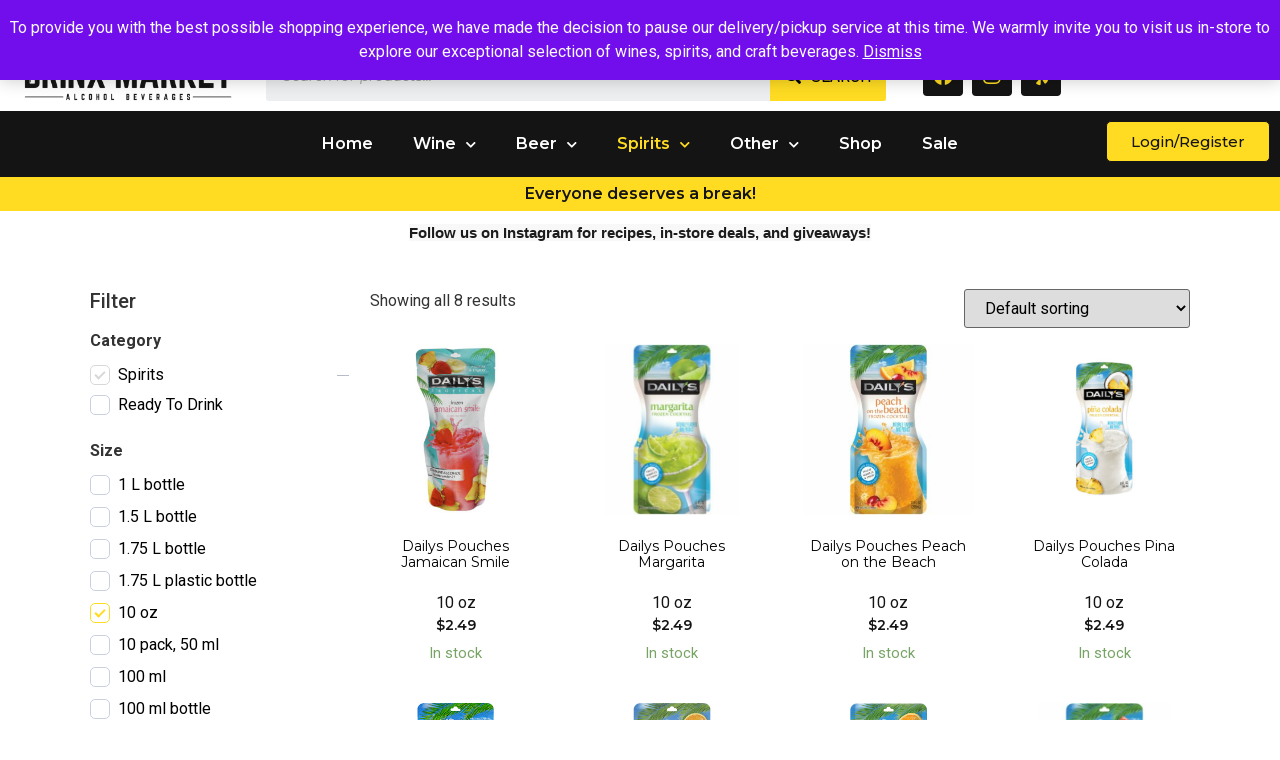

--- FILE ---
content_type: text/html; charset=UTF-8
request_url: https://drinxmarket.com/product-category/spirits/?size=10-oz
body_size: 34917
content:

<!DOCTYPE html>
<html lang="en-US">

<head>
	<meta charset="UTF-8">
	<meta name="viewport" content="width=device-width, initial-scale=1.0" />
		<meta name='robots' content='index, follow, max-image-preview:large, max-snippet:-1, max-video-preview:-1' />
	<style>img:is([sizes="auto" i], [sizes^="auto," i]) { contain-intrinsic-size: 3000px 1500px }</style>
	
<!-- Google Tag Manager for WordPress by gtm4wp.com -->
<script data-cfasync="false" data-pagespeed-no-defer>
	var gtm4wp_datalayer_name = "dataLayer";
	var dataLayer = dataLayer || [];
	const gtm4wp_use_sku_instead = false;
	const gtm4wp_currency = 'USD';
	const gtm4wp_product_per_impression = false;
	const gtm4wp_clear_ecommerce = false;
	const gtm4wp_datalayer_max_timeout = 2000;
</script>
<!-- End Google Tag Manager for WordPress by gtm4wp.com --><script>window._wca = window._wca || [];</script>
<meta name="robots" content="noindex, nofollow">

	<!-- This site is optimized with the Yoast SEO plugin v26.4 - https://yoast.com/wordpress/plugins/seo/ -->
	<title>Spirits Archives - Drinx Market</title>
	<link rel="canonical" href="https://drinxmarket.com/product-category/spirits/" />
	<meta property="og:locale" content="en_US" />
	<meta property="og:type" content="article" />
	<meta property="og:title" content="Spirits Archives - Drinx Market" />
	<meta property="og:description" content="Embark on a journey of sophistication and taste with our Spirits collection. Explore an array of meticulously crafted liquors, from timeless classics to contemporary delights. Whether you seek the warmth of aged whiskies, the refined elegance of fine wines and brandies, or the versatility of premium vodkas and gins, our Spirits category offers a curated selection to satisfy every connoisseur&#8217;s palate. Elevate your celebrations, mix masterful cocktails, or simply savor these exceptional spirits on their own. Discover the artistry and heritage of distillation with each sip from our Spirits category." />
	<meta property="og:url" content="https://drinxmarket.com/product-category/spirits/" />
	<meta property="og:site_name" content="Drinx Market" />
	<meta name="twitter:card" content="summary_large_image" />
	<script type="application/ld+json" class="yoast-schema-graph">{"@context":"https://schema.org","@graph":[{"@type":"CollectionPage","@id":"https://drinxmarket.com/product-category/spirits/","url":"https://drinxmarket.com/product-category/spirits/","name":"Spirits Archives - Drinx Market","isPartOf":{"@id":"https://drinxmarket.com/#website"},"primaryImageOfPage":{"@id":"https://drinxmarket.com/product-category/spirits/#primaryimage"},"image":{"@id":"https://drinxmarket.com/product-category/spirits/#primaryimage"},"thumbnailUrl":"https://drinxmarket.com/wp-content/uploads/2022/11/100574.jpg","breadcrumb":{"@id":"https://drinxmarket.com/product-category/spirits/#breadcrumb"},"inLanguage":"en-US"},{"@type":"ImageObject","inLanguage":"en-US","@id":"https://drinxmarket.com/product-category/spirits/#primaryimage","url":"https://drinxmarket.com/wp-content/uploads/2022/11/100574.jpg","contentUrl":"https://drinxmarket.com/wp-content/uploads/2022/11/100574.jpg","width":1200,"height":1200},{"@type":"BreadcrumbList","@id":"https://drinxmarket.com/product-category/spirits/#breadcrumb","itemListElement":[{"@type":"ListItem","position":1,"name":"Home","item":"https://drinxmarket.com/"},{"@type":"ListItem","position":2,"name":"Shop","item":"https://drinxmarket.com/shop/"},{"@type":"ListItem","position":3,"name":"Spirits"}]},{"@type":"WebSite","@id":"https://drinxmarket.com/#website","url":"https://drinxmarket.com/","name":"Drinx Market","description":"","potentialAction":[{"@type":"SearchAction","target":{"@type":"EntryPoint","urlTemplate":"https://drinxmarket.com/?s={search_term_string}"},"query-input":{"@type":"PropertyValueSpecification","valueRequired":true,"valueName":"search_term_string"}}],"inLanguage":"en-US"}]}</script>
	<!-- / Yoast SEO plugin. -->


<script type='application/javascript' id='pys-version-script'>console.log('PixelYourSite PRO version 12.3.0');</script>
<link rel='dns-prefetch' href='//cdn.jsdelivr.net' />
<link rel='dns-prefetch' href='//stats.wp.com' />
<link rel="alternate" type="application/rss+xml" title="Drinx Market &raquo; Feed" href="https://drinxmarket.com/feed/" />
<link rel="alternate" type="application/rss+xml" title="Drinx Market &raquo; Comments Feed" href="https://drinxmarket.com/comments/feed/" />
<link rel="alternate" type="application/rss+xml" title="Drinx Market &raquo; Spirits Category Feed" href="https://drinxmarket.com/product-category/spirits/feed/" />
<script>
window._wpemojiSettings = {"baseUrl":"https:\/\/s.w.org\/images\/core\/emoji\/16.0.1\/72x72\/","ext":".png","svgUrl":"https:\/\/s.w.org\/images\/core\/emoji\/16.0.1\/svg\/","svgExt":".svg","source":{"concatemoji":"https:\/\/drinxmarket.com\/wp-includes\/js\/wp-emoji-release.min.js?ver=6.8.3"}};
/*! This file is auto-generated */
!function(s,n){var o,i,e;function c(e){try{var t={supportTests:e,timestamp:(new Date).valueOf()};sessionStorage.setItem(o,JSON.stringify(t))}catch(e){}}function p(e,t,n){e.clearRect(0,0,e.canvas.width,e.canvas.height),e.fillText(t,0,0);var t=new Uint32Array(e.getImageData(0,0,e.canvas.width,e.canvas.height).data),a=(e.clearRect(0,0,e.canvas.width,e.canvas.height),e.fillText(n,0,0),new Uint32Array(e.getImageData(0,0,e.canvas.width,e.canvas.height).data));return t.every(function(e,t){return e===a[t]})}function u(e,t){e.clearRect(0,0,e.canvas.width,e.canvas.height),e.fillText(t,0,0);for(var n=e.getImageData(16,16,1,1),a=0;a<n.data.length;a++)if(0!==n.data[a])return!1;return!0}function f(e,t,n,a){switch(t){case"flag":return n(e,"\ud83c\udff3\ufe0f\u200d\u26a7\ufe0f","\ud83c\udff3\ufe0f\u200b\u26a7\ufe0f")?!1:!n(e,"\ud83c\udde8\ud83c\uddf6","\ud83c\udde8\u200b\ud83c\uddf6")&&!n(e,"\ud83c\udff4\udb40\udc67\udb40\udc62\udb40\udc65\udb40\udc6e\udb40\udc67\udb40\udc7f","\ud83c\udff4\u200b\udb40\udc67\u200b\udb40\udc62\u200b\udb40\udc65\u200b\udb40\udc6e\u200b\udb40\udc67\u200b\udb40\udc7f");case"emoji":return!a(e,"\ud83e\udedf")}return!1}function g(e,t,n,a){var r="undefined"!=typeof WorkerGlobalScope&&self instanceof WorkerGlobalScope?new OffscreenCanvas(300,150):s.createElement("canvas"),o=r.getContext("2d",{willReadFrequently:!0}),i=(o.textBaseline="top",o.font="600 32px Arial",{});return e.forEach(function(e){i[e]=t(o,e,n,a)}),i}function t(e){var t=s.createElement("script");t.src=e,t.defer=!0,s.head.appendChild(t)}"undefined"!=typeof Promise&&(o="wpEmojiSettingsSupports",i=["flag","emoji"],n.supports={everything:!0,everythingExceptFlag:!0},e=new Promise(function(e){s.addEventListener("DOMContentLoaded",e,{once:!0})}),new Promise(function(t){var n=function(){try{var e=JSON.parse(sessionStorage.getItem(o));if("object"==typeof e&&"number"==typeof e.timestamp&&(new Date).valueOf()<e.timestamp+604800&&"object"==typeof e.supportTests)return e.supportTests}catch(e){}return null}();if(!n){if("undefined"!=typeof Worker&&"undefined"!=typeof OffscreenCanvas&&"undefined"!=typeof URL&&URL.createObjectURL&&"undefined"!=typeof Blob)try{var e="postMessage("+g.toString()+"("+[JSON.stringify(i),f.toString(),p.toString(),u.toString()].join(",")+"));",a=new Blob([e],{type:"text/javascript"}),r=new Worker(URL.createObjectURL(a),{name:"wpTestEmojiSupports"});return void(r.onmessage=function(e){c(n=e.data),r.terminate(),t(n)})}catch(e){}c(n=g(i,f,p,u))}t(n)}).then(function(e){for(var t in e)n.supports[t]=e[t],n.supports.everything=n.supports.everything&&n.supports[t],"flag"!==t&&(n.supports.everythingExceptFlag=n.supports.everythingExceptFlag&&n.supports[t]);n.supports.everythingExceptFlag=n.supports.everythingExceptFlag&&!n.supports.flag,n.DOMReady=!1,n.readyCallback=function(){n.DOMReady=!0}}).then(function(){return e}).then(function(){var e;n.supports.everything||(n.readyCallback(),(e=n.source||{}).concatemoji?t(e.concatemoji):e.wpemoji&&e.twemoji&&(t(e.twemoji),t(e.wpemoji)))}))}((window,document),window._wpemojiSettings);
</script>
<link rel='stylesheet' id='font-awesome-css' href='https://drinxmarket.com/wp-content/plugins/advanced-product-labels-for-woocommerce/berocket/assets/css/font-awesome.min.css?ver=6.8.3' media='all' />
<style id='font-awesome-inline-css'>
[data-font="FontAwesome"]:before {font-family: 'FontAwesome' !important;content: attr(data-icon) !important;speak: none !important;font-weight: normal !important;font-variant: normal !important;text-transform: none !important;line-height: 1 !important;font-style: normal !important;-webkit-font-smoothing: antialiased !important;-moz-osx-font-smoothing: grayscale !important;}
</style>
<link rel='stylesheet' id='berocket_products_label_style-css' href='https://drinxmarket.com/wp-content/plugins/advanced-product-labels-for-woocommerce/css/frontend.css?ver=1.2.9.3' media='all' />
<style id='berocket_products_label_style-inline-css'>

        .berocket_better_labels:before,
        .berocket_better_labels:after {
            clear: both;
            content: " ";
            display: block;
        }
        .berocket_better_labels.berocket_better_labels_image {
            position: absolute!important;
            top: 0px!important;
            bottom: 0px!important;
            left: 0px!important;
            right: 0px!important;
            pointer-events: none;
        }
        .berocket_better_labels.berocket_better_labels_image * {
            pointer-events: none;
        }
        .berocket_better_labels.berocket_better_labels_image img,
        .berocket_better_labels.berocket_better_labels_image .fa,
        .berocket_better_labels.berocket_better_labels_image .berocket_color_label,
        .berocket_better_labels.berocket_better_labels_image .berocket_image_background,
        .berocket_better_labels .berocket_better_labels_line .br_alabel,
        .berocket_better_labels .berocket_better_labels_line .br_alabel span {
            pointer-events: all;
        }
        .berocket_better_labels .berocket_color_label,
        .br_alabel .berocket_color_label {
            width: 100%;
            height: 100%;
            display: block;
        }
        .berocket_better_labels .berocket_better_labels_position_left {
            text-align:left;
            float: left;
            clear: left;
        }
        .berocket_better_labels .berocket_better_labels_position_center {
            text-align:center;
        }
        .berocket_better_labels .berocket_better_labels_position_right {
            text-align:right;
            float: right;
            clear: right;
        }
        .berocket_better_labels.berocket_better_labels_label {
            clear: both
        }
        .berocket_better_labels .berocket_better_labels_line {
            line-height: 1px;
        }
        .berocket_better_labels.berocket_better_labels_label .berocket_better_labels_line {
            clear: none;
        }
        .berocket_better_labels .berocket_better_labels_position_left .berocket_better_labels_line {
            clear: left;
        }
        .berocket_better_labels .berocket_better_labels_position_right .berocket_better_labels_line {
            clear: right;
        }
        .berocket_better_labels .berocket_better_labels_line .br_alabel {
            display: inline-block;
            position: relative;
            top: 0!important;
            left: 0!important;
            right: 0!important;
            line-height: 1px;
        }.berocket_better_labels .berocket_better_labels_position {
                display: flex;
                flex-direction: column;
            }
            .berocket_better_labels .berocket_better_labels_position.berocket_better_labels_position_left {
                align-items: start;
            }
            .berocket_better_labels .berocket_better_labels_position.berocket_better_labels_position_right {
                align-items: end;
            }
            .rtl .berocket_better_labels .berocket_better_labels_position.berocket_better_labels_position_left {
                align-items: end;
            }
            .rtl .berocket_better_labels .berocket_better_labels_position.berocket_better_labels_position_right {
                align-items: start;
            }
            .berocket_better_labels .berocket_better_labels_position.berocket_better_labels_position_center {
                align-items: center;
            }
            .berocket_better_labels .berocket_better_labels_position .berocket_better_labels_inline {
                display: flex;
                align-items: start;
            }
</style>
<link rel='stylesheet' id='elementor-frontend-css' href='https://drinxmarket.com/wp-content/plugins/elementor/assets/css/frontend.min.css?ver=3.33.1' media='all' />
<link rel='stylesheet' id='elementor-post-109968-css' href='https://drinxmarket.com/wp-content/uploads/elementor/css/post-109968.css?ver=1763482512' media='all' />
<link rel='stylesheet' id='elementor-post-110082-css' href='https://drinxmarket.com/wp-content/uploads/elementor/css/post-110082.css?ver=1763482514' media='all' />
<style id='wp-emoji-styles-inline-css'>

	img.wp-smiley, img.emoji {
		display: inline !important;
		border: none !important;
		box-shadow: none !important;
		height: 1em !important;
		width: 1em !important;
		margin: 0 0.07em !important;
		vertical-align: -0.1em !important;
		background: none !important;
		padding: 0 !important;
	}
</style>
<link rel='stylesheet' id='wp-block-library-css' href='https://drinxmarket.com/wp-includes/css/dist/block-library/style.min.css?ver=6.8.3' media='all' />
<style id='classic-theme-styles-inline-css'>
/*! This file is auto-generated */
.wp-block-button__link{color:#fff;background-color:#32373c;border-radius:9999px;box-shadow:none;text-decoration:none;padding:calc(.667em + 2px) calc(1.333em + 2px);font-size:1.125em}.wp-block-file__button{background:#32373c;color:#fff;text-decoration:none}
</style>
<link rel='stylesheet' id='yith-wcbr-css' href='https://drinxmarket.com/wp-content/plugins/yith-woocommerce-brands-add-on-premium/assets/css/yith-wcbr.css?ver=2.29.0' media='all' />
<link rel='stylesheet' id='jquery-swiper-css' href='https://drinxmarket.com/wp-content/plugins/yith-woocommerce-brands-add-on-premium/assets/css/swiper.css?ver=6.4.6' media='all' />
<link rel='stylesheet' id='select2-css' href='https://drinxmarket.com/wp-content/plugins/woocommerce/assets/css/select2.css?ver=10.3.5' media='all' />
<link rel='stylesheet' id='yith-wcbr-shortcode-css' href='https://drinxmarket.com/wp-content/plugins/yith-woocommerce-brands-add-on-premium/assets/css/yith-wcbr-shortcode.css?ver=2.29.0' media='all' />
<style id='global-styles-inline-css'>
:root{--wp--preset--aspect-ratio--square: 1;--wp--preset--aspect-ratio--4-3: 4/3;--wp--preset--aspect-ratio--3-4: 3/4;--wp--preset--aspect-ratio--3-2: 3/2;--wp--preset--aspect-ratio--2-3: 2/3;--wp--preset--aspect-ratio--16-9: 16/9;--wp--preset--aspect-ratio--9-16: 9/16;--wp--preset--color--black: #000000;--wp--preset--color--cyan-bluish-gray: #abb8c3;--wp--preset--color--white: #ffffff;--wp--preset--color--pale-pink: #f78da7;--wp--preset--color--vivid-red: #cf2e2e;--wp--preset--color--luminous-vivid-orange: #ff6900;--wp--preset--color--luminous-vivid-amber: #fcb900;--wp--preset--color--light-green-cyan: #7bdcb5;--wp--preset--color--vivid-green-cyan: #00d084;--wp--preset--color--pale-cyan-blue: #8ed1fc;--wp--preset--color--vivid-cyan-blue: #0693e3;--wp--preset--color--vivid-purple: #9b51e0;--wp--preset--gradient--vivid-cyan-blue-to-vivid-purple: linear-gradient(135deg,rgba(6,147,227,1) 0%,rgb(155,81,224) 100%);--wp--preset--gradient--light-green-cyan-to-vivid-green-cyan: linear-gradient(135deg,rgb(122,220,180) 0%,rgb(0,208,130) 100%);--wp--preset--gradient--luminous-vivid-amber-to-luminous-vivid-orange: linear-gradient(135deg,rgba(252,185,0,1) 0%,rgba(255,105,0,1) 100%);--wp--preset--gradient--luminous-vivid-orange-to-vivid-red: linear-gradient(135deg,rgba(255,105,0,1) 0%,rgb(207,46,46) 100%);--wp--preset--gradient--very-light-gray-to-cyan-bluish-gray: linear-gradient(135deg,rgb(238,238,238) 0%,rgb(169,184,195) 100%);--wp--preset--gradient--cool-to-warm-spectrum: linear-gradient(135deg,rgb(74,234,220) 0%,rgb(151,120,209) 20%,rgb(207,42,186) 40%,rgb(238,44,130) 60%,rgb(251,105,98) 80%,rgb(254,248,76) 100%);--wp--preset--gradient--blush-light-purple: linear-gradient(135deg,rgb(255,206,236) 0%,rgb(152,150,240) 100%);--wp--preset--gradient--blush-bordeaux: linear-gradient(135deg,rgb(254,205,165) 0%,rgb(254,45,45) 50%,rgb(107,0,62) 100%);--wp--preset--gradient--luminous-dusk: linear-gradient(135deg,rgb(255,203,112) 0%,rgb(199,81,192) 50%,rgb(65,88,208) 100%);--wp--preset--gradient--pale-ocean: linear-gradient(135deg,rgb(255,245,203) 0%,rgb(182,227,212) 50%,rgb(51,167,181) 100%);--wp--preset--gradient--electric-grass: linear-gradient(135deg,rgb(202,248,128) 0%,rgb(113,206,126) 100%);--wp--preset--gradient--midnight: linear-gradient(135deg,rgb(2,3,129) 0%,rgb(40,116,252) 100%);--wp--preset--font-size--small: 13px;--wp--preset--font-size--medium: 20px;--wp--preset--font-size--large: 36px;--wp--preset--font-size--x-large: 42px;--wp--preset--spacing--20: 0.44rem;--wp--preset--spacing--30: 0.67rem;--wp--preset--spacing--40: 1rem;--wp--preset--spacing--50: 1.5rem;--wp--preset--spacing--60: 2.25rem;--wp--preset--spacing--70: 3.38rem;--wp--preset--spacing--80: 5.06rem;--wp--preset--shadow--natural: 6px 6px 9px rgba(0, 0, 0, 0.2);--wp--preset--shadow--deep: 12px 12px 50px rgba(0, 0, 0, 0.4);--wp--preset--shadow--sharp: 6px 6px 0px rgba(0, 0, 0, 0.2);--wp--preset--shadow--outlined: 6px 6px 0px -3px rgba(255, 255, 255, 1), 6px 6px rgba(0, 0, 0, 1);--wp--preset--shadow--crisp: 6px 6px 0px rgba(0, 0, 0, 1);}:where(.is-layout-flex){gap: 0.5em;}:where(.is-layout-grid){gap: 0.5em;}body .is-layout-flex{display: flex;}.is-layout-flex{flex-wrap: wrap;align-items: center;}.is-layout-flex > :is(*, div){margin: 0;}body .is-layout-grid{display: grid;}.is-layout-grid > :is(*, div){margin: 0;}:where(.wp-block-columns.is-layout-flex){gap: 2em;}:where(.wp-block-columns.is-layout-grid){gap: 2em;}:where(.wp-block-post-template.is-layout-flex){gap: 1.25em;}:where(.wp-block-post-template.is-layout-grid){gap: 1.25em;}.has-black-color{color: var(--wp--preset--color--black) !important;}.has-cyan-bluish-gray-color{color: var(--wp--preset--color--cyan-bluish-gray) !important;}.has-white-color{color: var(--wp--preset--color--white) !important;}.has-pale-pink-color{color: var(--wp--preset--color--pale-pink) !important;}.has-vivid-red-color{color: var(--wp--preset--color--vivid-red) !important;}.has-luminous-vivid-orange-color{color: var(--wp--preset--color--luminous-vivid-orange) !important;}.has-luminous-vivid-amber-color{color: var(--wp--preset--color--luminous-vivid-amber) !important;}.has-light-green-cyan-color{color: var(--wp--preset--color--light-green-cyan) !important;}.has-vivid-green-cyan-color{color: var(--wp--preset--color--vivid-green-cyan) !important;}.has-pale-cyan-blue-color{color: var(--wp--preset--color--pale-cyan-blue) !important;}.has-vivid-cyan-blue-color{color: var(--wp--preset--color--vivid-cyan-blue) !important;}.has-vivid-purple-color{color: var(--wp--preset--color--vivid-purple) !important;}.has-black-background-color{background-color: var(--wp--preset--color--black) !important;}.has-cyan-bluish-gray-background-color{background-color: var(--wp--preset--color--cyan-bluish-gray) !important;}.has-white-background-color{background-color: var(--wp--preset--color--white) !important;}.has-pale-pink-background-color{background-color: var(--wp--preset--color--pale-pink) !important;}.has-vivid-red-background-color{background-color: var(--wp--preset--color--vivid-red) !important;}.has-luminous-vivid-orange-background-color{background-color: var(--wp--preset--color--luminous-vivid-orange) !important;}.has-luminous-vivid-amber-background-color{background-color: var(--wp--preset--color--luminous-vivid-amber) !important;}.has-light-green-cyan-background-color{background-color: var(--wp--preset--color--light-green-cyan) !important;}.has-vivid-green-cyan-background-color{background-color: var(--wp--preset--color--vivid-green-cyan) !important;}.has-pale-cyan-blue-background-color{background-color: var(--wp--preset--color--pale-cyan-blue) !important;}.has-vivid-cyan-blue-background-color{background-color: var(--wp--preset--color--vivid-cyan-blue) !important;}.has-vivid-purple-background-color{background-color: var(--wp--preset--color--vivid-purple) !important;}.has-black-border-color{border-color: var(--wp--preset--color--black) !important;}.has-cyan-bluish-gray-border-color{border-color: var(--wp--preset--color--cyan-bluish-gray) !important;}.has-white-border-color{border-color: var(--wp--preset--color--white) !important;}.has-pale-pink-border-color{border-color: var(--wp--preset--color--pale-pink) !important;}.has-vivid-red-border-color{border-color: var(--wp--preset--color--vivid-red) !important;}.has-luminous-vivid-orange-border-color{border-color: var(--wp--preset--color--luminous-vivid-orange) !important;}.has-luminous-vivid-amber-border-color{border-color: var(--wp--preset--color--luminous-vivid-amber) !important;}.has-light-green-cyan-border-color{border-color: var(--wp--preset--color--light-green-cyan) !important;}.has-vivid-green-cyan-border-color{border-color: var(--wp--preset--color--vivid-green-cyan) !important;}.has-pale-cyan-blue-border-color{border-color: var(--wp--preset--color--pale-cyan-blue) !important;}.has-vivid-cyan-blue-border-color{border-color: var(--wp--preset--color--vivid-cyan-blue) !important;}.has-vivid-purple-border-color{border-color: var(--wp--preset--color--vivid-purple) !important;}.has-vivid-cyan-blue-to-vivid-purple-gradient-background{background: var(--wp--preset--gradient--vivid-cyan-blue-to-vivid-purple) !important;}.has-light-green-cyan-to-vivid-green-cyan-gradient-background{background: var(--wp--preset--gradient--light-green-cyan-to-vivid-green-cyan) !important;}.has-luminous-vivid-amber-to-luminous-vivid-orange-gradient-background{background: var(--wp--preset--gradient--luminous-vivid-amber-to-luminous-vivid-orange) !important;}.has-luminous-vivid-orange-to-vivid-red-gradient-background{background: var(--wp--preset--gradient--luminous-vivid-orange-to-vivid-red) !important;}.has-very-light-gray-to-cyan-bluish-gray-gradient-background{background: var(--wp--preset--gradient--very-light-gray-to-cyan-bluish-gray) !important;}.has-cool-to-warm-spectrum-gradient-background{background: var(--wp--preset--gradient--cool-to-warm-spectrum) !important;}.has-blush-light-purple-gradient-background{background: var(--wp--preset--gradient--blush-light-purple) !important;}.has-blush-bordeaux-gradient-background{background: var(--wp--preset--gradient--blush-bordeaux) !important;}.has-luminous-dusk-gradient-background{background: var(--wp--preset--gradient--luminous-dusk) !important;}.has-pale-ocean-gradient-background{background: var(--wp--preset--gradient--pale-ocean) !important;}.has-electric-grass-gradient-background{background: var(--wp--preset--gradient--electric-grass) !important;}.has-midnight-gradient-background{background: var(--wp--preset--gradient--midnight) !important;}.has-small-font-size{font-size: var(--wp--preset--font-size--small) !important;}.has-medium-font-size{font-size: var(--wp--preset--font-size--medium) !important;}.has-large-font-size{font-size: var(--wp--preset--font-size--large) !important;}.has-x-large-font-size{font-size: var(--wp--preset--font-size--x-large) !important;}
:where(.wp-block-post-template.is-layout-flex){gap: 1.25em;}:where(.wp-block-post-template.is-layout-grid){gap: 1.25em;}
:where(.wp-block-columns.is-layout-flex){gap: 2em;}:where(.wp-block-columns.is-layout-grid){gap: 2em;}
:root :where(.wp-block-pullquote){font-size: 1.5em;line-height: 1.6;}
</style>
<link rel='stylesheet' id='woocommerce-layout-css' href='https://drinxmarket.com/wp-content/plugins/woocommerce/assets/css/woocommerce-layout.css?ver=10.3.5' media='all' />
<style id='woocommerce-layout-inline-css'>

	.infinite-scroll .woocommerce-pagination {
		display: none;
	}
</style>
<link rel='stylesheet' id='woocommerce-smallscreen-css' href='https://drinxmarket.com/wp-content/plugins/woocommerce/assets/css/woocommerce-smallscreen.css?ver=10.3.5' media='only screen and (max-width: 768px)' />
<link rel='stylesheet' id='woocommerce-general-css' href='https://drinxmarket.com/wp-content/plugins/woocommerce/assets/css/woocommerce.css?ver=10.3.5' media='all' />
<style id='woocommerce-inline-inline-css'>
.woocommerce form .form-row .required { visibility: visible; }
</style>
<link rel='stylesheet' id='brands-styles-css' href='https://drinxmarket.com/wp-content/plugins/woocommerce/assets/css/brands.css?ver=10.3.5' media='all' />
<link rel='stylesheet' id='dgwt-wcas-style-css' href='https://drinxmarket.com/wp-content/plugins/ajax-search-for-woocommerce-premium/assets/css/style.min.css?ver=1.30.0' media='all' />
<link rel='stylesheet' id='child_style_theme-css' href='https://drinxmarket.com/wp-content/themes/hello-elementor/style.css?ver=6' media='all' />
<link rel='stylesheet' id='custom-style-css' href='https://drinxmarket.com/wp-content/themes/hello-elementor-child/includes/customizer/product.css?ver=1731986708' media='all' />
<link rel='stylesheet' id='slick-css-css' href='https://cdn.jsdelivr.net/npm/slick-carousel@1.8.1/slick/slick.css?ver=6.8.3' media='all' />
<link rel='stylesheet' id='slick-theme-css-css' href='https://cdn.jsdelivr.net/npm/slick-carousel@1.8.1/slick/slick-theme.css?ver=6.8.3' media='all' />
<link rel='stylesheet' id='hello-elementor-css' href='https://drinxmarket.com/wp-content/themes/hello-elementor/style.min.css?ver=2.8.1' media='all' />
<link rel='stylesheet' id='hello-elementor-theme-style-css' href='https://drinxmarket.com/wp-content/themes/hello-elementor/theme.min.css?ver=2.8.1' media='all' />
<link rel='stylesheet' id='elementor-post-16-css' href='https://drinxmarket.com/wp-content/uploads/elementor/css/post-16.css?ver=1763482515' media='all' />
<link rel='stylesheet' id='swiper-css' href='https://drinxmarket.com/wp-content/plugins/elementor/assets/lib/swiper/v8/css/swiper.min.css?ver=8.4.5' media='all' />
<link rel='stylesheet' id='e-swiper-css' href='https://drinxmarket.com/wp-content/plugins/elementor/assets/css/conditionals/e-swiper.min.css?ver=3.33.1' media='all' />
<link rel='stylesheet' id='widget-woocommerce-products-css' href='https://drinxmarket.com/wp-content/plugins/elementor-pro/assets/css/widget-woocommerce-products.min.css?ver=3.25.4' media='all' />
<link rel='stylesheet' id='widget-woocommerce-products-archive-css' href='https://drinxmarket.com/wp-content/plugins/elementor-pro/assets/css/widget-woocommerce-products-archive.min.css?ver=3.25.4' media='all' />
<link rel='stylesheet' id='elementor-icons-css' href='https://drinxmarket.com/wp-content/plugins/elementor/assets/lib/eicons/css/elementor-icons.min.css?ver=5.44.0' media='all' />
<link rel='stylesheet' id='e-popup-style-css' href='https://drinxmarket.com/wp-content/plugins/elementor-pro/assets/css/conditionals/popup.min.css?ver=3.25.4' media='all' />
<link rel='stylesheet' id='elementor-post-110919-css' href='https://drinxmarket.com/wp-content/uploads/elementor/css/post-110919.css?ver=1763482514' media='all' />
<link rel='stylesheet' id='ekit-widget-styles-css' href='https://drinxmarket.com/wp-content/plugins/elementskit-lite/widgets/init/assets/css/widget-styles.css?ver=3.7.5' media='all' />
<link rel='stylesheet' id='ekit-responsive-css' href='https://drinxmarket.com/wp-content/plugins/elementskit-lite/widgets/init/assets/css/responsive.css?ver=3.7.5' media='all' />
<link rel='stylesheet' id='elementor-gf-montserrat-css' href='https://fonts.googleapis.com/css?family=Montserrat:100,100italic,200,200italic,300,300italic,400,400italic,500,500italic,600,600italic,700,700italic,800,800italic,900,900italic&#038;display=auto' media='all' />
<link rel='stylesheet' id='elementor-gf-roboto-css' href='https://fonts.googleapis.com/css?family=Roboto:100,100italic,200,200italic,300,300italic,400,400italic,500,500italic,600,600italic,700,700italic,800,800italic,900,900italic&#038;display=auto' media='all' />
<link rel='stylesheet' id='elementor-gf-robotoslab-css' href='https://fonts.googleapis.com/css?family=Roboto+Slab:100,100italic,200,200italic,300,300italic,400,400italic,500,500italic,600,600italic,700,700italic,800,800italic,900,900italic&#038;display=auto' media='all' />
<link rel='stylesheet' id='elementor-icons-shared-0-css' href='https://drinxmarket.com/wp-content/plugins/elementor/assets/lib/font-awesome/css/fontawesome.min.css?ver=5.15.3' media='all' />
<link rel='stylesheet' id='elementor-icons-fa-solid-css' href='https://drinxmarket.com/wp-content/plugins/elementor/assets/lib/font-awesome/css/solid.min.css?ver=5.15.3' media='all' />
<link rel='stylesheet' id='elementor-icons-fa-regular-css' href='https://drinxmarket.com/wp-content/plugins/elementor/assets/lib/font-awesome/css/regular.min.css?ver=5.15.3' media='all' />
<link rel='stylesheet' id='elementor-icons-fa-brands-css' href='https://drinxmarket.com/wp-content/plugins/elementor/assets/lib/font-awesome/css/brands.min.css?ver=5.15.3' media='all' />
<link rel='stylesheet' id='wpc-filter-everything-css' href='https://drinxmarket.com/wp-content/plugins/filter-everything/assets/css/filter-everything.min.css?ver=1.9.1' media='all' />
<link rel='stylesheet' id='wpc-filter-everything-custom-css' href='https://drinxmarket.com/wp-content/uploads/cache/filter-everything/0fd21200fd3ed48b3069fbe052acb3ee.css?ver=6.8.3' media='all' />
<script src="https://drinxmarket.com/wp-includes/js/jquery/jquery.min.js?ver=3.7.1" id="jquery-core-js"></script>
<script src="https://drinxmarket.com/wp-includes/js/jquery/jquery-migrate.min.js?ver=3.4.1" id="jquery-migrate-js"></script>
<script src="https://drinxmarket.com/wp-content/plugins/woocommerce/assets/js/jquery-blockui/jquery.blockUI.min.js?ver=2.7.0-wc.10.3.5" id="wc-jquery-blockui-js" data-wp-strategy="defer"></script>
<script id="wc-add-to-cart-js-extra">
var wc_add_to_cart_params = {"ajax_url":"\/wp-admin\/admin-ajax.php","wc_ajax_url":"\/?wc-ajax=%%endpoint%%","i18n_view_cart":"View cart","cart_url":"https:\/\/drinxmarket.com\/cart\/","is_cart":"","cart_redirect_after_add":"no"};
</script>
<script src="https://drinxmarket.com/wp-content/plugins/woocommerce/assets/js/frontend/add-to-cart.min.js?ver=10.3.5" id="wc-add-to-cart-js" defer data-wp-strategy="defer"></script>
<script src="https://drinxmarket.com/wp-content/plugins/woocommerce/assets/js/js-cookie/js.cookie.min.js?ver=2.1.4-wc.10.3.5" id="wc-js-cookie-js" defer data-wp-strategy="defer"></script>
<script id="woocommerce-js-extra">
var woocommerce_params = {"ajax_url":"\/wp-admin\/admin-ajax.php","wc_ajax_url":"\/?wc-ajax=%%endpoint%%","i18n_password_show":"Show password","i18n_password_hide":"Hide password"};
</script>
<script src="https://drinxmarket.com/wp-content/plugins/woocommerce/assets/js/frontend/woocommerce.min.js?ver=10.3.5" id="woocommerce-js" defer data-wp-strategy="defer"></script>
<script src="https://stats.wp.com/s-202547.js" id="woocommerce-analytics-js" defer data-wp-strategy="defer"></script>
<script src="https://drinxmarket.com/wp-content/plugins/pixelyoursite-pro/dist/scripts/js.cookie-2.1.3.min.js?ver=2.1.3" id="js-cookie-pys-js"></script>
<script src="https://drinxmarket.com/wp-content/plugins/pixelyoursite-pro/dist/scripts/jquery.bind-first-0.2.3.min.js" id="jquery-bind-first-js"></script>
<script src="https://drinxmarket.com/wp-content/plugins/pixelyoursite-pro/dist/scripts/sha256.js?ver=0.11.0" id="js-sha256-js"></script>
<script src="https://drinxmarket.com/wp-content/plugins/pixelyoursite-pro/dist/scripts/tld.min.js?ver=2.3.1" id="js-tld-js"></script>
<script id="pys-js-extra">
var pysOptions = {"staticEvents":[],"dynamicEvents":[],"triggerEvents":[],"triggerEventTypes":[],"debug":"","siteUrl":"https:\/\/drinxmarket.com","ajaxUrl":"https:\/\/drinxmarket.com\/wp-admin\/admin-ajax.php","ajax_event":"ea2ace8c19","trackUTMs":"1","trackTrafficSource":"1","user_id":"0","enable_lading_page_param":"1","cookie_duration":"7","enable_event_day_param":"1","enable_event_month_param":"1","enable_event_time_param":"1","enable_remove_target_url_param":"","enable_remove_download_url_param":"","visit_data_model":"first_visit","last_visit_duration":"60","enable_auto_save_advance_matching":"","enable_success_send_form":"","enable_automatic_events":"","enable_event_video":"1","ajaxForServerEvent":"","ajaxForServerStaticEvent":"1","useSendBeacon":"1","send_external_id":"1","external_id_expire":"180","track_cookie_for_subdomains":"1","google_consent_mode":"1","data_persistency":"keep_data","advance_matching_form":{"enable_advance_matching_forms":false,"advance_matching_fn_names":["","first_name","first-name","first name","name"],"advance_matching_ln_names":["","last_name","last-name","last name"],"advance_matching_tel_names":["","phone","tel"],"advance_matching_em_names":[]},"advance_matching_url":{"enable_advance_matching_url":true,"advance_matching_fn_names":[],"advance_matching_ln_names":[],"advance_matching_tel_names":[],"advance_matching_em_names":[]},"track_dynamic_fields":[],"gdpr":{"ajax_enabled":false,"all_disabled_by_api":false,"facebook_disabled_by_api":false,"tiktok_disabled_by_api":false,"analytics_disabled_by_api":false,"google_ads_disabled_by_api":false,"pinterest_disabled_by_api":false,"bing_disabled_by_api":false,"reddit_disabled_by_api":false,"externalID_disabled_by_api":false,"facebook_prior_consent_enabled":true,"tiktok_prior_consent_enabled":true,"analytics_prior_consent_enabled":true,"google_ads_prior_consent_enabled":true,"pinterest_prior_consent_enabled":true,"bing_prior_consent_enabled":true,"cookiebot_integration_enabled":false,"cookiebot_facebook_consent_category":"marketing","cookiebot_tiktok_consent_category":"marketing","cookiebot_analytics_consent_category":"statistics","cookiebot_google_ads_consent_category":"marketing","cookiebot_pinterest_consent_category":"marketing","cookiebot_bing_consent_category":"marketing","cookie_notice_integration_enabled":false,"cookie_law_info_integration_enabled":false,"real_cookie_banner_integration_enabled":false,"consent_magic_integration_enabled":false,"analytics_storage":{"enabled":true,"value":"granted","filter":false},"ad_storage":{"enabled":true,"value":"granted","filter":false},"ad_user_data":{"enabled":true,"value":"granted","filter":false},"ad_personalization":{"enabled":true,"value":"granted","filter":false}},"cookie":{"disabled_all_cookie":false,"disabled_start_session_cookie":false,"disabled_advanced_form_data_cookie":false,"disabled_landing_page_cookie":false,"disabled_first_visit_cookie":false,"disabled_trafficsource_cookie":false,"disabled_utmTerms_cookie":false,"disabled_utmId_cookie":false,"disabled_google_alternative_id":false},"tracking_analytics":{"TrafficSource":"direct","TrafficLanding":"https:\/\/drinxmarket.com\/product-category\/spirits\/","TrafficUtms":[],"TrafficUtmsId":[],"userDataEnable":true,"userData":{"emails":[],"phones":[],"addresses":[]},"use_encoding_provided_data":true,"use_multiple_provided_data":true},"GATags":{"ga_datalayer_type":"default","ga_datalayer_name":"dataLayerPYS","gclid_alternative_enabled":false,"gclid_alternative_param":""},"automatic":{"enable_youtube":true,"enable_vimeo":true,"enable_video":true},"woo":{"enabled":true,"enabled_save_data_to_orders":true,"addToCartOnButtonEnabled":false,"addToCartOnButtonValueEnabled":true,"addToCartOnButtonValueOption":"price","woo_purchase_on_transaction":true,"woo_view_content_variation_is_selected":true,"singleProductId":null,"affiliateEnabled":false,"removeFromCartSelector":"form.woocommerce-cart-form .remove","addToCartCatchMethod":"add_cart_hook","is_order_received_page":false,"containOrderId":false,"affiliateEventName":"Lead"},"edd":{"enabled":false},"cache_bypass":"1763832592"};
</script>
<script src="https://drinxmarket.com/wp-content/plugins/pixelyoursite-pro/dist/scripts/public.js?ver=12.3.0" id="pys-js"></script>
<script src="https://drinxmarket.com/wp-content/plugins/pixelyoursite-super-pack/dist/scripts/public.js?ver=6.1.0" id="pys_sp_public_js-js"></script>
<link rel="https://api.w.org/" href="https://drinxmarket.com/wp-json/" /><link rel="alternate" title="JSON" type="application/json" href="https://drinxmarket.com/wp-json/wp/v2/product_cat/66" /><link rel="EditURI" type="application/rsd+xml" title="RSD" href="https://drinxmarket.com/xmlrpc.php?rsd" />
<meta name="generator" content="WordPress 6.8.3" />
<meta name="generator" content="WooCommerce 10.3.5" />
<style>.product .images {position: relative;}</style><!-- Google tag (gtag.js) -->
<script async src="https://www.googletagmanager.com/gtag/js?id=G-08PBW27KET"></script>
<script>
  window.dataLayer = window.dataLayer || [];
  function gtag(){dataLayer.push(arguments);}
  gtag('js', new Date());

  gtag('config', 'G-08PBW27KET');
</script>	<style>img#wpstats{display:none}</style>
		
<!-- Google Tag Manager for WordPress by gtm4wp.com -->
<!-- GTM Container placement set to automatic -->
<script data-cfasync="false" data-pagespeed-no-defer>
	var dataLayer_content = {"visitorIP":"3.144.169.99","pagePostType":"product","pagePostType2":"tax-product","pageCategory":[]};
	dataLayer.push( dataLayer_content );
</script>
<script data-cfasync="false" data-pagespeed-no-defer>
(function(w,d,s,l,i){w[l]=w[l]||[];w[l].push({'gtm.start':
new Date().getTime(),event:'gtm.js'});var f=d.getElementsByTagName(s)[0],
j=d.createElement(s),dl=l!='dataLayer'?'&l='+l:'';j.async=true;j.src=
'//www.googletagmanager.com/gtm.js?id='+i+dl;f.parentNode.insertBefore(j,f);
})(window,document,'script','dataLayer','GTM-WL476SF');
</script>
<!-- End Google Tag Manager for WordPress by gtm4wp.com -->		<style>
			.dgwt-wcas-ico-magnifier,.dgwt-wcas-ico-magnifier-handler{max-width:20px}.dgwt-wcas-search-wrapp{max-width:600px}		</style>
			<noscript><style>.woocommerce-product-gallery{ opacity: 1 !important; }</style></noscript>
	<meta name="generator" content="Elementor 3.33.1; features: additional_custom_breakpoints; settings: css_print_method-external, google_font-enabled, font_display-auto">
<style type="text/css" id="filter-everything-inline-css">.wpc-orderby-select{width:100%}.wpc-filters-open-button-container{display:none}.wpc-debug-message{padding:16px;font-size:14px;border:1px dashed #ccc;margin-bottom:20px}.wpc-debug-title{visibility:hidden}.wpc-button-inner,.wpc-chip-content{display:flex;align-items:center}.wpc-icon-html-wrapper{position:relative;margin-right:10px;top:2px}.wpc-icon-html-wrapper span{display:block;height:1px;width:18px;border-radius:3px;background:#2c2d33;margin-bottom:4px;position:relative}span.wpc-icon-line-1:after,span.wpc-icon-line-2:after,span.wpc-icon-line-3:after{content:"";display:block;width:3px;height:3px;border:1px solid #2c2d33;background-color:#fff;position:absolute;top:-2px;box-sizing:content-box}span.wpc-icon-line-3:after{border-radius:50%;left:2px}span.wpc-icon-line-1:after{border-radius:50%;left:5px}span.wpc-icon-line-2:after{border-radius:50%;left:12px}body .wpc-filters-open-button-container a.wpc-filters-open-widget,body .wpc-filters-open-button-container a.wpc-open-close-filters-button{display:inline-block;text-align:left;border:1px solid #2c2d33;border-radius:2px;line-height:1.5;padding:7px 12px;background-color:transparent;color:#2c2d33;box-sizing:border-box;text-decoration:none!important;font-weight:400;transition:none;position:relative}@media screen and (max-width:768px){.wpc_show_bottom_widget .wpc-filters-open-button-container,.wpc_show_open_close_button .wpc-filters-open-button-container{display:block}.wpc_show_bottom_widget .wpc-filters-open-button-container{margin-top:1em;margin-bottom:1em}}</style>
			<style>
				.e-con.e-parent:nth-of-type(n+4):not(.e-lazyloaded):not(.e-no-lazyload),
				.e-con.e-parent:nth-of-type(n+4):not(.e-lazyloaded):not(.e-no-lazyload) * {
					background-image: none !important;
				}
				@media screen and (max-height: 1024px) {
					.e-con.e-parent:nth-of-type(n+3):not(.e-lazyloaded):not(.e-no-lazyload),
					.e-con.e-parent:nth-of-type(n+3):not(.e-lazyloaded):not(.e-no-lazyload) * {
						background-image: none !important;
					}
				}
				@media screen and (max-height: 640px) {
					.e-con.e-parent:nth-of-type(n+2):not(.e-lazyloaded):not(.e-no-lazyload),
					.e-con.e-parent:nth-of-type(n+2):not(.e-lazyloaded):not(.e-no-lazyload) * {
						background-image: none !important;
					}
				}
			</style>
			<script type='application/javascript' id='pys-config-warning-script'>console.warn('PixelYourSite PRO: no pixel configured.');</script>
<link rel="icon" href="https://drinxmarket.com/wp-content/uploads/2022/11/cropped-15-32x32.png" sizes="32x32" />
<link rel="icon" href="https://drinxmarket.com/wp-content/uploads/2022/11/cropped-15-192x192.png" sizes="192x192" />
<link rel="apple-touch-icon" href="https://drinxmarket.com/wp-content/uploads/2022/11/cropped-15-180x180.png" />
<meta name="msapplication-TileImage" content="https://drinxmarket.com/wp-content/uploads/2022/11/cropped-15-270x270.png" />
		<style id="wp-custom-css">
			

.elementor-menu-cart__product-remove{
	background-color:#DB1B1E;
}
.elementor-menu-cart--items-indicator-bubble .elementor-menu-cart__toggle .elementor-button-icon[data-counter]:before{
	background-color:#DB1B1E !important;
}
.elementor-widget-woocommerce-cart .woocommerce a.remove{
	background-color: #DB1B1E !important;
    color: #fff !important;
    font-weight: normal;
    padding: 0px 5px;
}
.elementor-widget-woocommerce-cart .woocommerce a.remove:hover{
	 color: #fff !important;
}
.woocommerce__add_cart-info{
	position: fixed;
    right: 5%;
    top: 0;
    bottom: 0;
    margin: auto;
    z-index: 99;
    padding: 10px;
    max-width: 240px;
    height: 90px;
    font-size: 16px;
    border: 2px solid #ffdc22;
    background-color: #fff;
	box-shadow:0px 0px 10px rgb(0 0 0 / 10%);
	
}
ul.products li.product .button.added{
	background-color: #79da24 !important;
  color: #fff !important;
}
.woocommerce table.shop_attributes{
	border:none;
	width: auto;
	margin-bottom: 0px;
}
.woocommerce table.shop_attributes th, .woocommerce table.shop_attributes td{
	padding: 0;
	width: auto;
	border:none;
	background: transparent;
	text-align:left;
	vertical-align: middle;
	padding-right: 20px;
}
.woocommerce table.shop_attributes td{
	font-style: normal;
}
.dgwt-wcas-search-wrapp{
	max-width: 100%;
}
.dgwt-wcas-sf-wrapp input[type=search].dgwt-wcas-search-input{
	font-family: "Montserrat", Sans-serif;
    font-weight: 400;
	color: #141414 !important;
    fill: #141414 !important;
	padding-left: calc(50px / 3);
    padding-right: calc(50px / 3);
	height: 50px;
	border:none;
	background-color:#eceeef;
}
.dgwt-wcas-sf-wrapp .dgwt-wcas-search-submit:before{
	font-family: "Font Awesome 5 Free";
    content: "\f002";
    font-family: "Font Awesome 5 Free";
    font-weight: 900;
    content: "\f002";
    position: relative;
    border-width: 0;
    border-style: none;
    border-color: transparent;
    top: 0;
    left: 0;
    margin-right: 10px;
}
.dgwt-wcas-sf-wrapp button.dgwt-wcas-search-submit{
	color:#000;
	background-color: #ffdc22;
}

#order_new_fild1, #order_new_fild2, #order_new_fild3 {display: none;}

.woof_show_auto_form.woof_btn_default{
	display:none !important;
}
.woocommerce table.shop_attributes tr:nth-child(even) td, .woocommerce table.shop_attributes tr:nth-child(even) th{
	background:transparent;
}
.wpc-filter-set-widget-title h5{
	margin-top: 0px;
}

@media (max-width: 767px) {.woocommerce .woocommerce-ordering, .woocommerce-page .woocommerce-ordering {
    float: inherit;
}
select.orderby {
    width: 100%;
    border: 1px solid #2c2d33;
    border-radius: 3px;
    padding: 0.5rem 1rem;
    -webkit-transition: all .3s;
    -o-transition: all .3s;
    transition: all .3s;
		background: none;
		color: #2c2d33;
}}

.wpc-filter-set-widget-title h5{
	margin-top: 0px;
}

.woocommerce input.button.alt {
    background-color: #ffdc22;
    color: #141414;
}

.woocommerce-checkout #payment {
    background: #ffffff;
	box-shadow: 1px 1px 10px #bbb;
}

.woocommerce-checkout #payment div.payment_box {
    background-color: #ffffff;
	box-shadow: 1px 1px 10px #bbb;
}

.woocommerce-checkout #payment div.payment_box::before {
    display: none;
}

.woocommerce #payment #place_order, .woocommerce-page #payment #place_order {
    background-color: #ffdc22;
    color: #141414;
}

.woocommerce-message {
    border-top-color: #141414;
}
.woocommerce-message::before {
    color: #ffdc22;
}

.woocommerce-info::before {
    color: #141414;
}
.woocommerce-info {
    border-top-color: #ffdc22;
}
.woocommerce-info {
    background-color: #ffdc22;
    color: #141414;
    font-weight: 600;
}

.woocommerce div.product div.images .woocommerce-product-gallery__trigger {
    z-index: 1;
}

img{
    pointer-events: none;
}
.products .product .stock{
	margin-bottom: 0;
	color: #77a464;
}
.products .product .stock.out-of-stock{
    color: red;
}
ul.products li.product .woocommerce-loop-product__title{
    display: -webkit-box;
    -webkit-line-clamp: 3;
    -webkit-box-orient: vertical;
    overflow: hidden;
    min-height: 60px;
    max-height: 60px;
}
.woocommerce-loop-product__size{
    display: inline-block;
}
.woocommerce ul.products li.product .woocommerce-placeholder{
    border: none;
}
.woocommerce ul.products li.product a img{
    max-height: 171px;
    object-fit: contain;
    object-position: center; 
}
.woocommerce div.product div.images img{
    max-height: 500px;
    object-fit: contain;
    object-position: center;
}
.woocommerce div.product div.images .woocommerce-product-gallery__image--placeholder{
    border: none;
}
.wpc-filters-range-wrapper input[type=number]{
    width: 60px;
    pointer-events: none;
}
.wpc-filters-range-slider-wrapper{
    width: 90%;
    margin-left: 2%;
    margin-right: 4%;
}
.wpc-filters-range-wrapper{
    width: 96%;
}
.wpc-filters-range-max-column, .wpc-filters-range-min-column{
    display: flex;
}
.wpc-filters-range-min-column{
    text-align: left;
}
.woocommerce div.product form.cart div.quantity.hidden{
    display: none;
}
.woocommerce div.product.elementor .quantity.hidden+button{
    margin-left: 0;
}
.wpc-filters-range-column label::before{
    content: 'test';
    display: inline-block;
}
.wpc-filters-range-wrapper input[type=number].wpc-filters-range-max{
    margin-right: -20px;
    width: 46px;
    text-align: left !important;
}
a.showcoupon {
    color: #141414;
}
.ui-slider-horizontal .ui-slider-range {
    background-color: #000 !important;
}
img{
    pointer-events: none;
}
.products .product .stock{
	margin-bottom: 0;
	color: #77a464;
}
.products .product .stock.out-of-stock{
    color: red;
}
ul.products li.product .woocommerce-loop-product__title{
    display: -webkit-box;
    -webkit-line-clamp: 3;
    -webkit-box-orient: vertical;
    overflow: hidden;
    min-height: 60px;
    max-height: 60px;
}
.woocommerce-loop-product__size{
    display: inline-block;
}
.woocommerce ul.products li.product .woocommerce-placeholder{
    border: none;
}
.woocommerce ul.products li.product a img{
    max-height: 171px;
    object-fit: contain;
    object-position: center; 
}
.woocommerce div.product div.images img{
    max-height: 500px;
    object-fit: contain;
    object-position: center;
}
.woocommerce div.product div.images .woocommerce-product-gallery__image--placeholder{
    border: none;
}
.wpc-filters-range-wrapper input[type=number]{
    width: 60px;
    pointer-events: none;
}
.wpc-filters-range-slider-wrapper{
    width: 90%;
    margin-left: 2%;
    margin-right: 4%;

}
.wpc-filters-range-wrapper{
    width: 96%;
}
.wpc-filters-range-max-column, .wpc-filters-range-min-column{
    display: flex;
}
.wpc-filters-range-min-column{
    text-align: left;
}
.woocommerce div.product form.cart div.quantity.hidden{
    display: none;
}
.woocommerce div.product.elementor .quantity.hidden+button{
    margin-left: 0;
}
.wpc-filters-range-column label::before{
    content: 'test';
    display: inline-block;
}
.wpc-filters-range-wrapper input[type=number].wpc-filters-range-max{
    margin-right: -20px;
    width: 46px;
    text-align: left !important;
}


@media screen and (max-width: 767px){
    ul.products li.product .woocommerce-loop-product__title{
        min-height: 70px;
        max-height: 70px;
    }
}
body.archive.tax-product_cat.woocommerce.woocommerce-page .wpc-filter-product_cat ul.wpc-filters-ul-list>li:not(.wpc-term-selected):not(.wpc-has-not-empty-children){
    display: none;
}

li.wpc-term-item.wpc-opened>ul.children{
    margin-left: 0;
}
body.archive.tax-product_cat.woocommerce.woocommerce-page .wpc-filter-product_cat ul.wpc-filters-ul-list>li.wpc-term-selected ul.children, body.archive.tax-product_cat.woocommerce.woocommerce-page .wpc-filter-product_cat ul.wpc-filters-ul-list>li.wpc-has-not-empty-children ul.children{
    display: block;
    margin: 10px 0px 0px 0px;
    padding: 0;
}
body.archive.tax-product_cat.woocommerce.woocommerce-page .wpc-filter-product_cat ul.wpc-filters-ul-list>li.wpc-term-selected ul.children a{
    font-weight: normal;
}

.shop_table.woocommerce-checkout-review-order-table {
    border: none;
    box-shadow: 1px 1px 10px #bbb;
}

table td, table th {
    border: 1px solid hsla(0,0%,50.2%,0.1);
}

table tbody>tr:nth-child(odd)>td, table tbody>tr:nth-child(odd)>th {
    background-color: #fff;
}
.berocket_better_labels .berocket_better_labels_line .br_alabel {z-index: 1;}

#billing_country_field {
    display: none;
}
#shipping_country_field {
    display: none;
}
.elementor-kit-16 a {
    color: #141414;
}

.flex-control-nav {
    width: 100%;
    position: relative;
    bottom: -8px;
    text-align: center;
    padding: 0;
}
.flex-control-nav li {
    margin: 0 6px;
    display: inline-block;
    zoom: 1;
}
.flex-control-paging li a {
    width: 11px;
    height: 11px;
    display: block;
    background: #666;
    background: rgba(0, 0, 0, 0.5);
    cursor: pointer;
    text-indent: -9999px;
    -webkit-box-shadow: inset 0 0 3px rgba(0, 0, 0, 0.3);
    -moz-box-shadow: inset 0 0 3px rgba(0, 0, 0, 0.3);
    -o-box-shadow: inset 0 0 3px rgba(0, 0, 0, 0.3);
    box-shadow: inset 0 0 3px rgba(0, 0, 0, 0.3);
    -webkit-border-radius: 20px;
    -moz-border-radius: 20px;
    border-radius: 20px;
}
.flex-control-paging li a:hover {
    background: #333;
    background: rgba(0, 0, 0, 0.7);
}
.flex-control-paging li a.flex-active {
    background: #000;
    background: rgba(0, 0, 0, 0.9);
    cursor: default;
}
h1.entry-title {
    display: block;
}
.elementor-page-title, h1.entry-title {
    display: block;
}
.page-header {
    display: none;
}
		</style>
		</head>

<body class="archive tax-product_cat term-spirits term-66 wp-theme-hello-elementor wp-child-theme-hello-elementor-child theme-hello-elementor woocommerce woocommerce-page woocommerce-demo-store woocommerce-no-js wpc_show_open_close_button wpc_is_filter_request elementor-default elementor-template-full-width elementor-kit-16 elementor-page-110919">

	<p role="complementary" aria-label="Store notice" class="woocommerce-store-notice demo_store" data-notice-id="9fff8955b3c8e98657f9df52dcdcb6d2" style="display:none;">To provide you with the best possible shopping experience, we have made the decision to pause our delivery/pickup service at this time.

We warmly invite you to visit us in-store to explore our exceptional selection of wines, spirits, and craft beverages. <a role="button" href="#" class="woocommerce-store-notice__dismiss-link">Dismiss</a></p>
<!-- GTM Container placement set to automatic -->
<!-- Google Tag Manager (noscript) -->
				<noscript><iframe src="https://www.googletagmanager.com/ns.html?id=GTM-WL476SF" height="0" width="0" style="display:none;visibility:hidden" aria-hidden="true"></iframe></noscript>
<!-- End Google Tag Manager (noscript) -->
			<a class="skip-link screen-reader-text" href="#content">
			Skip to content		</a>
	
	
	<div class="ekit-template-content-markup ekit-template-content-header ekit-template-content-theme-support">
				<div data-elementor-type="wp-post" data-elementor-id="109968" class="elementor elementor-109968" data-elementor-post-type="elementskit_template">
						<section class="elementor-section elementor-top-section elementor-element elementor-element-2994e267 elementor-section-full_width elementor-section-height-default elementor-section-height-default" data-id="2994e267" data-element_type="section" data-settings="{&quot;background_background&quot;:&quot;classic&quot;}">
						<div class="elementor-container elementor-column-gap-default">
					<div class="elementor-column elementor-col-33 elementor-top-column elementor-element elementor-element-5b25ff61" data-id="5b25ff61" data-element_type="column">
			<div class="elementor-widget-wrap elementor-element-populated">
						<div class="elementor-element elementor-element-1dfe80b6 elementor-align-left elementor-icon-list--layout-traditional elementor-list-item-link-full_width elementor-widget elementor-widget-icon-list" data-id="1dfe80b6" data-element_type="widget" data-widget_type="icon-list.default">
				<div class="elementor-widget-container">
							<ul class="elementor-icon-list-items">
							<li class="elementor-icon-list-item">
											<a href="https://g.page/drinxmarket?share" target="_blank">

												<span class="elementor-icon-list-icon">
							<i aria-hidden="true" class="fas fa-map-marker-alt"></i>						</span>
										<span class="elementor-icon-list-text">1409 Ritchie Marlboro Rd., Capitol Heights, MD 20743</span>
											</a>
									</li>
						</ul>
						</div>
				</div>
					</div>
		</div>
				<div class="elementor-column elementor-col-33 elementor-top-column elementor-element elementor-element-5abb820c elementor-hidden-mobile" data-id="5abb820c" data-element_type="column">
			<div class="elementor-widget-wrap elementor-element-populated">
						<div class="elementor-element elementor-element-537fc2e0 elementor-align-center elementor-icon-list--layout-traditional elementor-list-item-link-full_width elementor-widget elementor-widget-icon-list" data-id="537fc2e0" data-element_type="widget" data-widget_type="icon-list.default">
				<div class="elementor-widget-container">
							<ul class="elementor-icon-list-items">
							<li class="elementor-icon-list-item">
											<a href="tel:2408000060" target="_blank">

												<span class="elementor-icon-list-icon">
							<i aria-hidden="true" class="fas fa-phone-alt"></i>						</span>
										<span class="elementor-icon-list-text">(240)800-0060</span>
											</a>
									</li>
						</ul>
						</div>
				</div>
					</div>
		</div>
				<div class="elementor-column elementor-col-33 elementor-top-column elementor-element elementor-element-4c244d59 elementor-hidden-mobile" data-id="4c244d59" data-element_type="column">
			<div class="elementor-widget-wrap elementor-element-populated">
						<div class="elementor-element elementor-element-5b6ea7d6 elementor-icon-list--layout-inline elementor-align-right elementor-list-item-link-full_width elementor-widget elementor-widget-icon-list" data-id="5b6ea7d6" data-element_type="widget" data-widget_type="icon-list.default">
				<div class="elementor-widget-container">
							<ul class="elementor-icon-list-items elementor-inline-items">
							<li class="elementor-icon-list-item elementor-inline-item">
											<span class="elementor-icon-list-icon">
							<i aria-hidden="true" class="far fa-clock"></i>						</span>
										<span class="elementor-icon-list-text">Mon-Thu 09:00 am-12:00 am </span>
									</li>
								<li class="elementor-icon-list-item elementor-inline-item">
											<span class="elementor-icon-list-icon">
							<i aria-hidden="true" class="far fa-clock"></i>						</span>
										<span class="elementor-icon-list-text">Fri-Sun 8:00 am-12:00 am</span>
									</li>
						</ul>
						</div>
				</div>
					</div>
		</div>
					</div>
		</section>
				<section class="elementor-section elementor-top-section elementor-element elementor-element-736fc1c elementor-section-full_width elementor-section-height-default elementor-section-height-default" data-id="736fc1c" data-element_type="section">
						<div class="elementor-container elementor-column-gap-default">
					<div class="elementor-column elementor-col-25 elementor-top-column elementor-element elementor-element-711f9d3e" data-id="711f9d3e" data-element_type="column">
			<div class="elementor-widget-wrap elementor-element-populated">
						<div class="elementor-element elementor-element-3c9aa8d9 elementor-widget-mobile__width-initial elementor-widget elementor-widget-image" data-id="3c9aa8d9" data-element_type="widget" data-widget_type="image.default">
				<div class="elementor-widget-container">
																<a href="https://drinxmarket.com">
							<img fetchpriority="high" width="1920" height="355" src="https://drinxmarket.com/wp-content/uploads/2023/08/DRINX-MARKET-logo-for-the-head-e1691062458680-1.png" class="attachment-full size-full wp-image-128103" alt="" srcset="https://drinxmarket.com/wp-content/uploads/2023/08/DRINX-MARKET-logo-for-the-head-e1691062458680-1.png 1920w, https://drinxmarket.com/wp-content/uploads/2023/08/DRINX-MARKET-logo-for-the-head-e1691062458680-1-300x55.png 300w, https://drinxmarket.com/wp-content/uploads/2023/08/DRINX-MARKET-logo-for-the-head-e1691062458680-1-1024x189.png 1024w, https://drinxmarket.com/wp-content/uploads/2023/08/DRINX-MARKET-logo-for-the-head-e1691062458680-1-768x142.png 768w, https://drinxmarket.com/wp-content/uploads/2023/08/DRINX-MARKET-logo-for-the-head-e1691062458680-1-1536x284.png 1536w, https://drinxmarket.com/wp-content/uploads/2023/08/DRINX-MARKET-logo-for-the-head-e1691062458680-1-600x111.png 600w, https://drinxmarket.com/wp-content/uploads/2023/08/DRINX-MARKET-logo-for-the-head-e1691062458680-1-64x12.png 64w" sizes="(max-width: 1920px) 100vw, 1920px" />								</a>
															</div>
				</div>
					</div>
		</div>
				<div class="elementor-column elementor-col-25 elementor-top-column elementor-element elementor-element-2820a4d5" data-id="2820a4d5" data-element_type="column">
			<div class="elementor-widget-wrap elementor-element-populated">
						<div class="elementor-element elementor-element-410e2835 elementor-widget elementor-widget-shortcode" data-id="410e2835" data-element_type="widget" data-widget_type="shortcode.default">
				<div class="elementor-widget-container">
							<div class="elementor-shortcode"><div  class="dgwt-wcas-search-wrapp dgwt-wcas-has-submit woocommerce dgwt-wcas-style-solaris js-dgwt-wcas-layout-classic dgwt-wcas-layout-classic js-dgwt-wcas-mobile-overlay-enabled">
		<form class="dgwt-wcas-search-form" role="search" action="https://drinxmarket.com/" method="get">
		<div class="dgwt-wcas-sf-wrapp">
						<label class="screen-reader-text"
				   for="dgwt-wcas-search-input-1">Products search</label>

			<input id="dgwt-wcas-search-input-1"
				   type="search"
				   class="dgwt-wcas-search-input"
				   name="s"
				   value=""
				   placeholder="Search for products..."
				   autocomplete="off"
							/>
			<div class="dgwt-wcas-preloader"></div>

			<div class="dgwt-wcas-voice-search"></div>

							<button type="submit"
						aria-label="Search"
						class="dgwt-wcas-search-submit">Search</button>
			
			<input type="hidden" name="post_type" value="product"/>
			<input type="hidden" name="dgwt_wcas" value="1"/>

			
					</div>
	</form>
</div>
</div>
						</div>
				</div>
					</div>
		</div>
				<div class="elementor-column elementor-col-25 elementor-top-column elementor-element elementor-element-45ba5548" data-id="45ba5548" data-element_type="column">
			<div class="elementor-widget-wrap elementor-element-populated">
						<div class="elementor-element elementor-element-656e5663 e-grid-align-mobile-left elementor-shape-rounded elementor-grid-0 e-grid-align-center elementor-widget elementor-widget-social-icons" data-id="656e5663" data-element_type="widget" data-widget_type="social-icons.default">
				<div class="elementor-widget-container">
							<div class="elementor-social-icons-wrapper elementor-grid" role="list">
							<span class="elementor-grid-item" role="listitem">
					<a class="elementor-icon elementor-social-icon elementor-social-icon-facebook elementor-repeater-item-14c2cd1" href="https://www.facebook.com/profile.php?id=61572794912772" target="_blank">
						<span class="elementor-screen-only">Facebook</span>
						<i aria-hidden="true" class="fab fa-facebook"></i>					</a>
				</span>
							<span class="elementor-grid-item" role="listitem">
					<a class="elementor-icon elementor-social-icon elementor-social-icon-instagram elementor-repeater-item-a1a577e" href="https://www.instagram.com/drinxmarketmd/" target="_blank">
						<span class="elementor-screen-only">Instagram</span>
						<i aria-hidden="true" class="fab fa-instagram"></i>					</a>
				</span>
							<span class="elementor-grid-item" role="listitem">
					<a class="elementor-icon elementor-social-icon elementor-social-icon-yelp elementor-repeater-item-d040791" href="https://www.yelp.com/biz/drinx-market-capitol-heights" target="_blank">
						<span class="elementor-screen-only">Yelp</span>
						<i aria-hidden="true" class="fab fa-yelp"></i>					</a>
				</span>
					</div>
						</div>
				</div>
					</div>
		</div>
				<div class="elementor-column elementor-col-25 elementor-top-column elementor-element elementor-element-b915a1d elementor-hidden-desktop elementor-hidden-tablet elementor-hidden-mobile" data-id="b915a1d" data-element_type="column">
			<div class="elementor-widget-wrap elementor-element-populated">
						<div class="elementor-element elementor-element-3348e6dc toggle-icon--cart-solid elementor-menu-cart--cart-type-mini-cart elementor-menu-cart--items-indicator-bubble elementor-menu-cart--show-subtotal-yes elementor-menu-cart--show-remove-button-yes elementor-widget elementor-widget-woocommerce-menu-cart" data-id="3348e6dc" data-element_type="widget" data-settings="{&quot;cart_type&quot;:&quot;mini-cart&quot;,&quot;open_cart&quot;:&quot;click&quot;,&quot;automatically_open_cart&quot;:&quot;no&quot;}" data-widget_type="woocommerce-menu-cart.default">
				<div class="elementor-widget-container">
							<div class="elementor-menu-cart__wrapper">
							<div class="elementor-menu-cart__toggle_wrapper">
					<div class="elementor-menu-cart__container elementor-lightbox" aria-hidden="true">
						<div class="elementor-menu-cart__main" aria-hidden="true">
									<div class="elementor-menu-cart__close-button">
					</div>
									<div class="widget_shopping_cart_content">
															</div>
						</div>
					</div>
							<div class="elementor-menu-cart__toggle elementor-button-wrapper">
			<a id="elementor-menu-cart__toggle_button" href="#" class="elementor-menu-cart__toggle_button elementor-button elementor-size-sm" aria-expanded="false">
				<span class="elementor-button-text"><span class="woocommerce-Price-amount amount"><bdi><span class="woocommerce-Price-currencySymbol">&#36;</span>0.00</bdi></span></span>
				<span class="elementor-button-icon">
					<span class="elementor-button-icon-qty" data-counter="0">0</span>
					<i class="eicon-cart-solid"></i>					<span class="elementor-screen-only">Cart</span>
				</span>
			</a>
		</div>
						</div>
					</div> <!-- close elementor-menu-cart__wrapper -->
						</div>
				</div>
					</div>
		</div>
					</div>
		</section>
				<section class="elementor-section elementor-top-section elementor-element elementor-element-554dc4f7 elementor-section-full_width elementor-section-height-default elementor-section-height-default" data-id="554dc4f7" data-element_type="section" data-settings="{&quot;background_background&quot;:&quot;classic&quot;}">
						<div class="elementor-container elementor-column-gap-default">
					<div class="elementor-column elementor-col-16 elementor-top-column elementor-element elementor-element-75e420b2 elementor-hidden-mobile" data-id="75e420b2" data-element_type="column" data-settings="{&quot;background_background&quot;:&quot;classic&quot;}">
			<div class="elementor-widget-wrap">
					<div class="elementor-background-overlay"></div>
							</div>
		</div>
				<div class="elementor-column elementor-col-66 elementor-top-column elementor-element elementor-element-2e2ba133" data-id="2e2ba133" data-element_type="column" data-settings="{&quot;background_background&quot;:&quot;classic&quot;}">
			<div class="elementor-widget-wrap elementor-element-populated">
						<div class="elementor-element elementor-element-132466e9 elementor-widget__width-inherit elementor-nav-menu__align-center elementor-nav-menu--dropdown-mobile elementor-nav-menu__text-align-center elementor-nav-menu--stretch elementor-nav-menu--toggle elementor-nav-menu--burger elementor-widget elementor-widget-nav-menu" data-id="132466e9" data-element_type="widget" data-settings="{&quot;submenu_icon&quot;:{&quot;value&quot;:&quot;&lt;i class=\&quot;fas fa-chevron-down\&quot;&gt;&lt;\/i&gt;&quot;,&quot;library&quot;:&quot;fa-solid&quot;},&quot;full_width&quot;:&quot;stretch&quot;,&quot;layout&quot;:&quot;horizontal&quot;,&quot;toggle&quot;:&quot;burger&quot;}" data-widget_type="nav-menu.default">
				<div class="elementor-widget-container">
								<nav aria-label="Menu" class="elementor-nav-menu--main elementor-nav-menu__container elementor-nav-menu--layout-horizontal e--pointer-underline e--animation-drop-out">
				<ul id="menu-1-132466e9" class="elementor-nav-menu"><li class="menu-item menu-item-type-post_type menu-item-object-page menu-item-home menu-item-110590"><a href="https://drinxmarket.com/" class="elementor-item">Home</a></li>
<li class="menu-item menu-item-type-taxonomy menu-item-object-product_cat menu-item-has-children menu-item-110052"><a href="https://drinxmarket.com/product-category/wine/" class="elementor-item">Wine</a>
<ul class="sub-menu elementor-nav-menu--dropdown">
	<li class="menu-item menu-item-type-taxonomy menu-item-object-product_cat menu-item-110043"><a href="https://drinxmarket.com/product-category/wine/champagne-sparkling-wine/" class="elementor-sub-item">Champagne &amp; Sparkling Wine</a></li>
	<li class="menu-item menu-item-type-taxonomy menu-item-object-product_cat menu-item-110044"><a href="https://drinxmarket.com/product-category/wine/dessert-sherry-port/" class="elementor-sub-item">Dessert, Sherry &amp; Port</a></li>
	<li class="menu-item menu-item-type-taxonomy menu-item-object-product_cat menu-item-110045"><a href="https://drinxmarket.com/product-category/wine/fruit-wine/" class="elementor-sub-item">Fruit Wine</a></li>
	<li class="menu-item menu-item-type-taxonomy menu-item-object-product_cat menu-item-110046"><a href="https://drinxmarket.com/product-category/wine/non-alcoholic-wine/" class="elementor-sub-item">Non-Alcoholic Wine</a></li>
	<li class="menu-item menu-item-type-taxonomy menu-item-object-product_cat menu-item-110047"><a href="https://drinxmarket.com/product-category/wine/other-wine/" class="elementor-sub-item">Other Wine</a></li>
	<li class="menu-item menu-item-type-taxonomy menu-item-object-product_cat menu-item-110048"><a href="https://drinxmarket.com/product-category/wine/red-wine/" class="elementor-sub-item">Red wine</a></li>
	<li class="menu-item menu-item-type-taxonomy menu-item-object-product_cat menu-item-110049"><a href="https://drinxmarket.com/product-category/wine/rose-blush-wine/" class="elementor-sub-item">Rose &amp; Blush Wine</a></li>
	<li class="menu-item menu-item-type-taxonomy menu-item-object-product_cat menu-item-110050"><a href="https://drinxmarket.com/product-category/wine/sake-plum-wine/" class="elementor-sub-item">Sake &amp; Plum Wine</a></li>
	<li class="menu-item menu-item-type-taxonomy menu-item-object-product_cat menu-item-110051"><a href="https://drinxmarket.com/product-category/wine/white-wine/" class="elementor-sub-item">White Wine</a></li>
</ul>
</li>
<li class="menu-item menu-item-type-taxonomy menu-item-object-product_cat menu-item-has-children menu-item-109992"><a href="https://drinxmarket.com/product-category/beer/" class="elementor-item">Beer</a>
<ul class="sub-menu elementor-nav-menu--dropdown">
	<li class="menu-item menu-item-type-taxonomy menu-item-object-product_cat menu-item-109993"><a href="https://drinxmarket.com/product-category/beer/cider/" class="elementor-sub-item">Cider</a></li>
	<li class="menu-item menu-item-type-taxonomy menu-item-object-product_cat menu-item-109994"><a href="https://drinxmarket.com/product-category/beer/coolers-malt-beverages/" class="elementor-sub-item">Coolers &amp; Malt Beverages</a></li>
	<li class="menu-item menu-item-type-taxonomy menu-item-object-product_cat menu-item-109995"><a href="https://drinxmarket.com/product-category/beer/craft-beer/" class="elementor-sub-item">Craft Beer</a></li>
	<li class="menu-item menu-item-type-taxonomy menu-item-object-product_cat menu-item-109996"><a href="https://drinxmarket.com/product-category/beer/domestic-beer/" class="elementor-sub-item">Domestic Beer</a></li>
	<li class="menu-item menu-item-type-taxonomy menu-item-object-product_cat menu-item-109997"><a href="https://drinxmarket.com/product-category/beer/hard-seltzers/" class="elementor-sub-item">Hard Seltzers</a></li>
	<li class="menu-item menu-item-type-taxonomy menu-item-object-product_cat menu-item-109998"><a href="https://drinxmarket.com/product-category/beer/import-beer/" class="elementor-sub-item">Import Beer</a></li>
	<li class="menu-item menu-item-type-taxonomy menu-item-object-product_cat menu-item-110000"><a href="https://drinxmarket.com/product-category/beer/non-alcoholic-beer/" class="elementor-sub-item">Non-Alcoholic Beer</a></li>
	<li class="menu-item menu-item-type-taxonomy menu-item-object-product_cat menu-item-110001"><a href="https://drinxmarket.com/product-category/beer/other-beer/" class="elementor-sub-item">Other Beer</a></li>
	<li class="menu-item menu-item-type-taxonomy menu-item-object-product_cat menu-item-110002"><a href="https://drinxmarket.com/product-category/other/other-product/" class="elementor-sub-item">Other Products</a></li>
</ul>
</li>
<li class="menu-item menu-item-type-taxonomy menu-item-object-product_cat current-menu-item menu-item-has-children menu-item-110024"><a href="https://drinxmarket.com/product-category/spirits/" aria-current="page" class="elementor-item elementor-item-active">Spirits</a>
<ul class="sub-menu elementor-nav-menu--dropdown">
	<li class="menu-item menu-item-type-taxonomy menu-item-object-product_cat menu-item-110025"><a href="https://drinxmarket.com/product-category/spirits/american-whiskey/" class="elementor-sub-item">American Whiskey</a></li>
	<li class="menu-item menu-item-type-taxonomy menu-item-object-product_cat menu-item-110026"><a href="https://drinxmarket.com/product-category/spirits/bourbon/" class="elementor-sub-item">Bourbon</a></li>
	<li class="menu-item menu-item-type-taxonomy menu-item-object-product_cat menu-item-110027"><a href="https://drinxmarket.com/product-category/spirits/brandy-cognac-armagnac/" class="elementor-sub-item">Brandy, Cognac &amp; Armagnac</a></li>
	<li class="menu-item menu-item-type-taxonomy menu-item-object-product_cat menu-item-110028"><a href="https://drinxmarket.com/product-category/spirits/canadian-whiskey/" class="elementor-sub-item">Canadian Whiskey</a></li>
	<li class="menu-item menu-item-type-taxonomy menu-item-object-product_cat menu-item-110029"><a href="https://drinxmarket.com/product-category/spirits/gin/" class="elementor-sub-item">Gin</a></li>
	<li class="menu-item menu-item-type-taxonomy menu-item-object-product_cat menu-item-110030"><a href="https://drinxmarket.com/product-category/spirits/irish-whiskey/" class="elementor-sub-item">Irish Whiskey</a></li>
	<li class="menu-item menu-item-type-taxonomy menu-item-object-product_cat menu-item-127450"><a href="https://drinxmarket.com/product-category/spirits/japanese-whiskey/" class="elementor-sub-item">Japanese Whiskey</a></li>
	<li class="menu-item menu-item-type-taxonomy menu-item-object-product_cat menu-item-110032"><a href="https://drinxmarket.com/product-category/spirits/liqueur/" class="elementor-sub-item">Liqueur</a></li>
	<li class="menu-item menu-item-type-taxonomy menu-item-object-product_cat menu-item-110034"><a href="https://drinxmarket.com/product-category/spirits/moonshine/" class="elementor-sub-item">Moonshine</a></li>
	<li class="menu-item menu-item-type-taxonomy menu-item-object-product_cat menu-item-110035"><a href="https://drinxmarket.com/product-category/spirits/other-spirits/" class="elementor-sub-item">Other Spirits</a></li>
	<li class="menu-item menu-item-type-taxonomy menu-item-object-product_cat menu-item-110036"><a href="https://drinxmarket.com/product-category/spirits/ready-to-drink/" class="elementor-sub-item">Ready To Drink</a></li>
	<li class="menu-item menu-item-type-taxonomy menu-item-object-product_cat menu-item-110037"><a href="https://drinxmarket.com/product-category/spirits/rum/" class="elementor-sub-item">Rum</a></li>
	<li class="menu-item menu-item-type-taxonomy menu-item-object-product_cat menu-item-110038"><a href="https://drinxmarket.com/product-category/spirits/scotch/" class="elementor-sub-item">Scotch</a></li>
	<li class="menu-item menu-item-type-taxonomy menu-item-object-product_cat menu-item-110039"><a href="https://drinxmarket.com/product-category/spirits/tequila/" class="elementor-sub-item">Tequila</a></li>
	<li class="menu-item menu-item-type-taxonomy menu-item-object-product_cat menu-item-110040"><a href="https://drinxmarket.com/product-category/spirits/vodka/" class="elementor-sub-item">Vodka</a></li>
</ul>
</li>
<li class="menu-item menu-item-type-taxonomy menu-item-object-product_cat menu-item-has-children menu-item-110016"><a href="https://drinxmarket.com/product-category/other/" class="elementor-item">Other</a>
<ul class="sub-menu elementor-nav-menu--dropdown">
	<li class="menu-item menu-item-type-taxonomy menu-item-object-product_cat menu-item-110017"><a href="https://drinxmarket.com/product-category/other/bar-essentials-accessories/" class="elementor-sub-item">Bar Essentials &amp; Accessories</a></li>
	<li class="menu-item menu-item-type-taxonomy menu-item-object-product_cat menu-item-110019"><a href="https://drinxmarket.com/product-category/other/cigars/" class="elementor-sub-item">Cigars</a></li>
	<li class="menu-item menu-item-type-taxonomy menu-item-object-product_cat menu-item-110020"><a href="https://drinxmarket.com/product-category/other/mixers-soda-more/" class="elementor-sub-item">Mixers, Soda &amp; More</a></li>
	<li class="menu-item menu-item-type-taxonomy menu-item-object-product_cat menu-item-110021"><a href="https://drinxmarket.com/product-category/other/snacks-chips-candy/" class="elementor-sub-item">Snacks, Chips &amp; Candy</a></li>
	<li class="menu-item menu-item-type-taxonomy menu-item-object-product_cat menu-item-110022"><a href="https://drinxmarket.com/product-category/other/tobacco-products/" class="elementor-sub-item">Tobacco Products</a></li>
</ul>
</li>
<li class="menu-item menu-item-type-post_type menu-item-object-page menu-item-130862"><a href="https://drinxmarket.com/shop/" class="elementor-item">Shop</a></li>
<li class="menu-item menu-item-type-custom menu-item-object-custom menu-item-133996"><a href="http://5.161.113.62/shop/?on_sale=1" class="elementor-item">Sale</a></li>
</ul>			</nav>
					<div class="elementor-menu-toggle" role="button" tabindex="0" aria-label="Menu Toggle" aria-expanded="false">
			<i aria-hidden="true" role="presentation" class="elementor-menu-toggle__icon--open eicon-menu-bar"></i><i aria-hidden="true" role="presentation" class="elementor-menu-toggle__icon--close eicon-close"></i>			<span class="elementor-screen-only">Menu</span>
		</div>
					<nav class="elementor-nav-menu--dropdown elementor-nav-menu__container" aria-hidden="true">
				<ul id="menu-2-132466e9" class="elementor-nav-menu"><li class="menu-item menu-item-type-post_type menu-item-object-page menu-item-home menu-item-110590"><a href="https://drinxmarket.com/" class="elementor-item" tabindex="-1">Home</a></li>
<li class="menu-item menu-item-type-taxonomy menu-item-object-product_cat menu-item-has-children menu-item-110052"><a href="https://drinxmarket.com/product-category/wine/" class="elementor-item" tabindex="-1">Wine</a>
<ul class="sub-menu elementor-nav-menu--dropdown">
	<li class="menu-item menu-item-type-taxonomy menu-item-object-product_cat menu-item-110043"><a href="https://drinxmarket.com/product-category/wine/champagne-sparkling-wine/" class="elementor-sub-item" tabindex="-1">Champagne &amp; Sparkling Wine</a></li>
	<li class="menu-item menu-item-type-taxonomy menu-item-object-product_cat menu-item-110044"><a href="https://drinxmarket.com/product-category/wine/dessert-sherry-port/" class="elementor-sub-item" tabindex="-1">Dessert, Sherry &amp; Port</a></li>
	<li class="menu-item menu-item-type-taxonomy menu-item-object-product_cat menu-item-110045"><a href="https://drinxmarket.com/product-category/wine/fruit-wine/" class="elementor-sub-item" tabindex="-1">Fruit Wine</a></li>
	<li class="menu-item menu-item-type-taxonomy menu-item-object-product_cat menu-item-110046"><a href="https://drinxmarket.com/product-category/wine/non-alcoholic-wine/" class="elementor-sub-item" tabindex="-1">Non-Alcoholic Wine</a></li>
	<li class="menu-item menu-item-type-taxonomy menu-item-object-product_cat menu-item-110047"><a href="https://drinxmarket.com/product-category/wine/other-wine/" class="elementor-sub-item" tabindex="-1">Other Wine</a></li>
	<li class="menu-item menu-item-type-taxonomy menu-item-object-product_cat menu-item-110048"><a href="https://drinxmarket.com/product-category/wine/red-wine/" class="elementor-sub-item" tabindex="-1">Red wine</a></li>
	<li class="menu-item menu-item-type-taxonomy menu-item-object-product_cat menu-item-110049"><a href="https://drinxmarket.com/product-category/wine/rose-blush-wine/" class="elementor-sub-item" tabindex="-1">Rose &amp; Blush Wine</a></li>
	<li class="menu-item menu-item-type-taxonomy menu-item-object-product_cat menu-item-110050"><a href="https://drinxmarket.com/product-category/wine/sake-plum-wine/" class="elementor-sub-item" tabindex="-1">Sake &amp; Plum Wine</a></li>
	<li class="menu-item menu-item-type-taxonomy menu-item-object-product_cat menu-item-110051"><a href="https://drinxmarket.com/product-category/wine/white-wine/" class="elementor-sub-item" tabindex="-1">White Wine</a></li>
</ul>
</li>
<li class="menu-item menu-item-type-taxonomy menu-item-object-product_cat menu-item-has-children menu-item-109992"><a href="https://drinxmarket.com/product-category/beer/" class="elementor-item" tabindex="-1">Beer</a>
<ul class="sub-menu elementor-nav-menu--dropdown">
	<li class="menu-item menu-item-type-taxonomy menu-item-object-product_cat menu-item-109993"><a href="https://drinxmarket.com/product-category/beer/cider/" class="elementor-sub-item" tabindex="-1">Cider</a></li>
	<li class="menu-item menu-item-type-taxonomy menu-item-object-product_cat menu-item-109994"><a href="https://drinxmarket.com/product-category/beer/coolers-malt-beverages/" class="elementor-sub-item" tabindex="-1">Coolers &amp; Malt Beverages</a></li>
	<li class="menu-item menu-item-type-taxonomy menu-item-object-product_cat menu-item-109995"><a href="https://drinxmarket.com/product-category/beer/craft-beer/" class="elementor-sub-item" tabindex="-1">Craft Beer</a></li>
	<li class="menu-item menu-item-type-taxonomy menu-item-object-product_cat menu-item-109996"><a href="https://drinxmarket.com/product-category/beer/domestic-beer/" class="elementor-sub-item" tabindex="-1">Domestic Beer</a></li>
	<li class="menu-item menu-item-type-taxonomy menu-item-object-product_cat menu-item-109997"><a href="https://drinxmarket.com/product-category/beer/hard-seltzers/" class="elementor-sub-item" tabindex="-1">Hard Seltzers</a></li>
	<li class="menu-item menu-item-type-taxonomy menu-item-object-product_cat menu-item-109998"><a href="https://drinxmarket.com/product-category/beer/import-beer/" class="elementor-sub-item" tabindex="-1">Import Beer</a></li>
	<li class="menu-item menu-item-type-taxonomy menu-item-object-product_cat menu-item-110000"><a href="https://drinxmarket.com/product-category/beer/non-alcoholic-beer/" class="elementor-sub-item" tabindex="-1">Non-Alcoholic Beer</a></li>
	<li class="menu-item menu-item-type-taxonomy menu-item-object-product_cat menu-item-110001"><a href="https://drinxmarket.com/product-category/beer/other-beer/" class="elementor-sub-item" tabindex="-1">Other Beer</a></li>
	<li class="menu-item menu-item-type-taxonomy menu-item-object-product_cat menu-item-110002"><a href="https://drinxmarket.com/product-category/other/other-product/" class="elementor-sub-item" tabindex="-1">Other Products</a></li>
</ul>
</li>
<li class="menu-item menu-item-type-taxonomy menu-item-object-product_cat current-menu-item menu-item-has-children menu-item-110024"><a href="https://drinxmarket.com/product-category/spirits/" aria-current="page" class="elementor-item elementor-item-active" tabindex="-1">Spirits</a>
<ul class="sub-menu elementor-nav-menu--dropdown">
	<li class="menu-item menu-item-type-taxonomy menu-item-object-product_cat menu-item-110025"><a href="https://drinxmarket.com/product-category/spirits/american-whiskey/" class="elementor-sub-item" tabindex="-1">American Whiskey</a></li>
	<li class="menu-item menu-item-type-taxonomy menu-item-object-product_cat menu-item-110026"><a href="https://drinxmarket.com/product-category/spirits/bourbon/" class="elementor-sub-item" tabindex="-1">Bourbon</a></li>
	<li class="menu-item menu-item-type-taxonomy menu-item-object-product_cat menu-item-110027"><a href="https://drinxmarket.com/product-category/spirits/brandy-cognac-armagnac/" class="elementor-sub-item" tabindex="-1">Brandy, Cognac &amp; Armagnac</a></li>
	<li class="menu-item menu-item-type-taxonomy menu-item-object-product_cat menu-item-110028"><a href="https://drinxmarket.com/product-category/spirits/canadian-whiskey/" class="elementor-sub-item" tabindex="-1">Canadian Whiskey</a></li>
	<li class="menu-item menu-item-type-taxonomy menu-item-object-product_cat menu-item-110029"><a href="https://drinxmarket.com/product-category/spirits/gin/" class="elementor-sub-item" tabindex="-1">Gin</a></li>
	<li class="menu-item menu-item-type-taxonomy menu-item-object-product_cat menu-item-110030"><a href="https://drinxmarket.com/product-category/spirits/irish-whiskey/" class="elementor-sub-item" tabindex="-1">Irish Whiskey</a></li>
	<li class="menu-item menu-item-type-taxonomy menu-item-object-product_cat menu-item-127450"><a href="https://drinxmarket.com/product-category/spirits/japanese-whiskey/" class="elementor-sub-item" tabindex="-1">Japanese Whiskey</a></li>
	<li class="menu-item menu-item-type-taxonomy menu-item-object-product_cat menu-item-110032"><a href="https://drinxmarket.com/product-category/spirits/liqueur/" class="elementor-sub-item" tabindex="-1">Liqueur</a></li>
	<li class="menu-item menu-item-type-taxonomy menu-item-object-product_cat menu-item-110034"><a href="https://drinxmarket.com/product-category/spirits/moonshine/" class="elementor-sub-item" tabindex="-1">Moonshine</a></li>
	<li class="menu-item menu-item-type-taxonomy menu-item-object-product_cat menu-item-110035"><a href="https://drinxmarket.com/product-category/spirits/other-spirits/" class="elementor-sub-item" tabindex="-1">Other Spirits</a></li>
	<li class="menu-item menu-item-type-taxonomy menu-item-object-product_cat menu-item-110036"><a href="https://drinxmarket.com/product-category/spirits/ready-to-drink/" class="elementor-sub-item" tabindex="-1">Ready To Drink</a></li>
	<li class="menu-item menu-item-type-taxonomy menu-item-object-product_cat menu-item-110037"><a href="https://drinxmarket.com/product-category/spirits/rum/" class="elementor-sub-item" tabindex="-1">Rum</a></li>
	<li class="menu-item menu-item-type-taxonomy menu-item-object-product_cat menu-item-110038"><a href="https://drinxmarket.com/product-category/spirits/scotch/" class="elementor-sub-item" tabindex="-1">Scotch</a></li>
	<li class="menu-item menu-item-type-taxonomy menu-item-object-product_cat menu-item-110039"><a href="https://drinxmarket.com/product-category/spirits/tequila/" class="elementor-sub-item" tabindex="-1">Tequila</a></li>
	<li class="menu-item menu-item-type-taxonomy menu-item-object-product_cat menu-item-110040"><a href="https://drinxmarket.com/product-category/spirits/vodka/" class="elementor-sub-item" tabindex="-1">Vodka</a></li>
</ul>
</li>
<li class="menu-item menu-item-type-taxonomy menu-item-object-product_cat menu-item-has-children menu-item-110016"><a href="https://drinxmarket.com/product-category/other/" class="elementor-item" tabindex="-1">Other</a>
<ul class="sub-menu elementor-nav-menu--dropdown">
	<li class="menu-item menu-item-type-taxonomy menu-item-object-product_cat menu-item-110017"><a href="https://drinxmarket.com/product-category/other/bar-essentials-accessories/" class="elementor-sub-item" tabindex="-1">Bar Essentials &amp; Accessories</a></li>
	<li class="menu-item menu-item-type-taxonomy menu-item-object-product_cat menu-item-110019"><a href="https://drinxmarket.com/product-category/other/cigars/" class="elementor-sub-item" tabindex="-1">Cigars</a></li>
	<li class="menu-item menu-item-type-taxonomy menu-item-object-product_cat menu-item-110020"><a href="https://drinxmarket.com/product-category/other/mixers-soda-more/" class="elementor-sub-item" tabindex="-1">Mixers, Soda &amp; More</a></li>
	<li class="menu-item menu-item-type-taxonomy menu-item-object-product_cat menu-item-110021"><a href="https://drinxmarket.com/product-category/other/snacks-chips-candy/" class="elementor-sub-item" tabindex="-1">Snacks, Chips &amp; Candy</a></li>
	<li class="menu-item menu-item-type-taxonomy menu-item-object-product_cat menu-item-110022"><a href="https://drinxmarket.com/product-category/other/tobacco-products/" class="elementor-sub-item" tabindex="-1">Tobacco Products</a></li>
</ul>
</li>
<li class="menu-item menu-item-type-post_type menu-item-object-page menu-item-130862"><a href="https://drinxmarket.com/shop/" class="elementor-item" tabindex="-1">Shop</a></li>
<li class="menu-item menu-item-type-custom menu-item-object-custom menu-item-133996"><a href="http://5.161.113.62/shop/?on_sale=1" class="elementor-item" tabindex="-1">Sale</a></li>
</ul>			</nav>
						</div>
				</div>
					</div>
		</div>
				<div class="elementor-column elementor-col-16 elementor-top-column elementor-element elementor-element-3eaf482d" data-id="3eaf482d" data-element_type="column" data-settings="{&quot;background_background&quot;:&quot;classic&quot;}">
			<div class="elementor-widget-wrap elementor-element-populated">
					<div class="elementor-background-overlay"></div>
						<div class="elementor-element elementor-element-47c1ff68 elementor-align-right elementor-widget elementor-widget-button" data-id="47c1ff68" data-element_type="widget" data-widget_type="button.default">
				<div class="elementor-widget-container">
									<div class="elementor-button-wrapper">
					<a class="elementor-button elementor-button-link elementor-size-sm" href="/my-account/">
						<span class="elementor-button-content-wrapper">
									<span class="elementor-button-text">Login/Register</span>
					</span>
					</a>
				</div>
								</div>
				</div>
					</div>
		</div>
					</div>
		</section>
				<section class="elementor-section elementor-top-section elementor-element elementor-element-f7c931f elementor-section-boxed elementor-section-height-default elementor-section-height-default" data-id="f7c931f" data-element_type="section" data-settings="{&quot;background_background&quot;:&quot;classic&quot;}">
						<div class="elementor-container elementor-column-gap-default">
					<div class="elementor-column elementor-col-100 elementor-top-column elementor-element elementor-element-cf06530" data-id="cf06530" data-element_type="column">
			<div class="elementor-widget-wrap elementor-element-populated">
						<div class="elementor-element elementor-element-834088a elementor-align-center elementor-icon-list--layout-traditional elementor-list-item-link-full_width elementor-widget elementor-widget-icon-list" data-id="834088a" data-element_type="widget" data-widget_type="icon-list.default">
				<div class="elementor-widget-container">
							<ul class="elementor-icon-list-items">
							<li class="elementor-icon-list-item">
										<span class="elementor-icon-list-text">Everyone deserves a break!</span>
									</li>
						</ul>
						</div>
				</div>
					</div>
		</div>
					</div>
		</section>
				<section class="elementor-section elementor-top-section elementor-element elementor-element-f08267c elementor-section-boxed elementor-section-height-default elementor-section-height-default" data-id="f08267c" data-element_type="section">
						<div class="elementor-container elementor-column-gap-default">
					<div class="elementor-column elementor-col-100 elementor-top-column elementor-element elementor-element-ab247d7" data-id="ab247d7" data-element_type="column">
			<div class="elementor-widget-wrap elementor-element-populated">
						<div class="elementor-element elementor-element-4ef3682 elementor-widget elementor-widget-text-editor" data-id="4ef3682" data-element_type="widget" data-widget_type="text-editor.default">
				<div class="elementor-widget-container">
									<p><a href="https://www.instagram.com/drinxmarketmd/" target="_blank" rel="noopener"><strong><span style="color: #1d1c1d; font-family: Slack-Lato, Slack-Fractions, appleLogo, sans-serif; font-size: 15px; font-variant-ligatures: common-ligatures; background-color: #f8f8f8;">Follow us on Instagram for recipes, in-store deals, and giveaways!</span></strong></a></p>								</div>
				</div>
					</div>
		</div>
					</div>
		</section>
				</div>
			</div>

			<div data-elementor-type="product-archive" data-elementor-id="110919" class="elementor elementor-110919 elementor-location-archive product" data-elementor-post-type="elementor_library">
					<section class="elementor-section elementor-top-section elementor-element elementor-element-d63db2a elementor-section-boxed elementor-section-height-default elementor-section-height-default" data-id="d63db2a" data-element_type="section">
						<div class="elementor-container elementor-column-gap-default">
					<div class="elementor-column elementor-col-100 elementor-top-column elementor-element elementor-element-8a9743c" data-id="8a9743c" data-element_type="column">
			<div class="elementor-widget-wrap elementor-element-populated">
						<section class="elementor-section elementor-inner-section elementor-element elementor-element-78274e2 elementor-section-boxed elementor-section-height-default elementor-section-height-default" data-id="78274e2" data-element_type="section">
						<div class="elementor-container elementor-column-gap-default">
					<div class="elementor-column elementor-col-50 elementor-inner-column elementor-element elementor-element-ffe8994" data-id="ffe8994" data-element_type="column">
			<div class="elementor-widget-wrap elementor-element-populated">
						<div class="elementor-element elementor-element-627881d elementor-widget elementor-widget-wp-widget-wpc_filters_widget" data-id="627881d" data-element_type="widget" data-widget_type="wp-widget-wpc_filters_widget.default">
				<div class="elementor-widget-container">
					<div class="wpc-filters-main-wrap wpc-filter-set-111012 wpc-filter-request" data-set="111012">
<div class="wpc-filters-open-button-container wpc-open-button-111012">
    <a class="wpc-open-close-filters-button wpc-show-counts-no" href="javascript:void(0);" data-wid="111012"><span class="wpc-button-inner"><span class="wpc-icon-html-wrapper">
    <span class="wpc-icon-line-1"></span>
    <span class="wpc-icon-line-2"></span>
    <span class="wpc-icon-line-3"></span>
</span>
    <span class="wpc-filters-button-text">Filtered (8)</span></span></a>
</div><div class="wpc-spinner"></div><div class="wpc-filters-widget-content wpc-show-counts-no"><div class="wpc-widget-close-container">
                            <a class="wpc-widget-close-icon">
                                <span class="wpc-icon-html-wrapper">
                                <span class="wpc-icon-line-1"></span><span class="wpc-icon-line-2"></span><span class="wpc-icon-line-3"></span>
                                </span>
                            </a><span class="wpc-widget-popup-title">Filter</span></div><div class="wpc-filters-widget-containers-wrapper">
<div class="wpc-filters-widget-top-container"><div class="wpc-widget-top-inside"><div class="wpc-inner-widget-chips-wrapper"><ul class="wpc-filter-chips-list wpc-filter-chips-111012-1 wpc-filter-chips-111012" data-set="111012" data-setcount="111012-1">
                        <li class="wpc-filter-chip wpc-chip-reset-all"><a href="https://drinxmarket.com/product-category/spirits/" title=""><span class="wpc-chip-content"><span class="wpc-filter-chip-name">Reset all</span><span class="wpc-chip-remove-icon">&#215;</span></a></span></li>
                    <li class="wpc-filter-chip wpc-chip-pa_uom-363"><a href="https://drinxmarket.com/product-category/spirits/" title="Remove &laquo;Size: 10 oz&raquo; from results"><span class="wpc-chip-content"><span class="wpc-filter-chip-name">10 oz</span><span class="wpc-chip-remove-icon">&#215;</span></a></span></li>
            </ul></div></div></div><div class="wpc-filter-set-widget-title">
<h5>Filter</h5></div>
<div class="wpc-filters-scroll-container"><div class="wpc-filters-widget-wrapper">
<div class="wpc-instead-of-posts-found"></div><div class="wpc-filters-section wpc-filters-section-111013 wpc-filter-product_cat wpc-filter-taxonomy wpc-filter-layout-checkboxes wpc-counter-length-1 wpc-filter-full-height wpc-filter-terms-count-2 wpc-filter-visible-term-names" data-fid="111013">
            <div class="wpc-filter-header"><div class="widget-title wpc-filter-title">Category</div></div>    <div class="wpc-filter-content wpc-filter-product_cat wpc-filter-has-hierarchy">
                <ul class="wpc-filters-ul-list wpc-filters-checkboxes wpc-filters-list-111013">	<li class="wpc-checkbox-item wpc-term-item wpc-term-count-8 wpc-term-id-66 wpc-opened wpc-term-selected wpc-term-disabled wpc-has-children wpc-has-not-empty-children" id="wpc-term-taxonomy-product_cat-66"><div class="wpc-term-item-content-wrapper"><input  checked='checked'  disabled='disabled' type="checkbox" data-wpc-link="https://drinxmarket.com/product-category/spirits/?category=spirits&#038;size=10-oz" id="wpc-checkbox-taxonomy-product_cat-66" />
<label for="wpc-checkbox-taxonomy-product_cat-66"><a href="https://drinxmarket.com/product-category/spirits/?category=spirits&#038;size=10-oz" class="wpc-filter-link">Spirits</a>
</label>
<i class="wpc-toggle-children-list" data-tid="66"></i></div>
<ul class='children'>
	<li class="wpc-checkbox-item wpc-term-item wpc-term-count-8 wpc-term-id-99 " id="wpc-term-taxonomy-product_cat-99"><div class="wpc-term-item-content-wrapper"><input   type="checkbox" data-wpc-link="https://drinxmarket.com/product-category/spirits/?category=ready-to-drink&#038;size=10-oz" id="wpc-checkbox-taxonomy-product_cat-99" />
<label for="wpc-checkbox-taxonomy-product_cat-99"><a href="https://drinxmarket.com/product-category/spirits/?category=ready-to-drink&#038;size=10-oz" class="wpc-filter-link">Ready To Drink</a>
</label>
</div>
</li>
</ul>
</li>
      </ul>
            </div>
</div><div class="wpc-filters-section wpc-filters-section-111014 wpc-filter-pa_uom wpc-filter-taxonomy wpc-filter-layout-checkboxes wpc-counter-length-4 wpc-filter-has-selected wpc-filter-full-height wpc-filter-terms-count-26 wpc-filter-visible-term-names" data-fid="111014">
            <div class="wpc-filter-header"><div class="widget-title wpc-filter-title">Size</div></div>    <div class="wpc-filter-content wpc-filter-pa_uom">
                <ul class="wpc-filters-ul-list wpc-filters-checkboxes wpc-filters-list-111014">	<li class="wpc-checkbox-item wpc-term-item wpc-term-count-130 wpc-term-id-274" id="wpc-term-taxonomy-pa_uom-274"><div class="wpc-term-item-content-wrapper"><input   type="checkbox" data-wpc-link="https://drinxmarket.com/product-category/spirits/?size=1-l-bottle;10-oz" id="wpc-checkbox-taxonomy-pa_uom-274" />
<label for="wpc-checkbox-taxonomy-pa_uom-274"><a href="https://drinxmarket.com/product-category/spirits/?size=1-l-bottle;10-oz" class="wpc-filter-link">1 L bottle</a>
</label>
</div>
</li>
	<li class="wpc-checkbox-item wpc-term-item wpc-term-count-1 wpc-term-id-308" id="wpc-term-taxonomy-pa_uom-308"><div class="wpc-term-item-content-wrapper"><input   type="checkbox" data-wpc-link="https://drinxmarket.com/product-category/spirits/?size=1-5-l-bottle;10-oz" id="wpc-checkbox-taxonomy-pa_uom-308" />
<label for="wpc-checkbox-taxonomy-pa_uom-308"><a href="https://drinxmarket.com/product-category/spirits/?size=1-5-l-bottle;10-oz" class="wpc-filter-link">1.5 L bottle</a>
</label>
</div>
</li>
	<li class="wpc-checkbox-item wpc-term-item wpc-term-count-359 wpc-term-id-294" id="wpc-term-taxonomy-pa_uom-294"><div class="wpc-term-item-content-wrapper"><input   type="checkbox" data-wpc-link="https://drinxmarket.com/product-category/spirits/?size=1-75-l-bottle;10-oz" id="wpc-checkbox-taxonomy-pa_uom-294" />
<label for="wpc-checkbox-taxonomy-pa_uom-294"><a href="https://drinxmarket.com/product-category/spirits/?size=1-75-l-bottle;10-oz" class="wpc-filter-link">1.75 L bottle</a>
</label>
</div>
</li>
	<li class="wpc-checkbox-item wpc-term-item wpc-term-count-1 wpc-term-id-318" id="wpc-term-taxonomy-pa_uom-318"><div class="wpc-term-item-content-wrapper"><input   type="checkbox" data-wpc-link="https://drinxmarket.com/product-category/spirits/?size=1-75-l-plastic-bottle;10-oz" id="wpc-checkbox-taxonomy-pa_uom-318" />
<label for="wpc-checkbox-taxonomy-pa_uom-318"><a href="https://drinxmarket.com/product-category/spirits/?size=1-75-l-plastic-bottle;10-oz" class="wpc-filter-link">1.75 L plastic bottle</a>
</label>
</div>
</li>
	<li class="wpc-checkbox-item wpc-term-item wpc-term-count-8 wpc-term-id-363 wpc-term-selected" id="wpc-term-taxonomy-pa_uom-363"><div class="wpc-term-item-content-wrapper"><input  checked='checked'  type="checkbox" data-wpc-link="https://drinxmarket.com/product-category/spirits/" id="wpc-checkbox-taxonomy-pa_uom-363" />
<label for="wpc-checkbox-taxonomy-pa_uom-363"><a href="https://drinxmarket.com/product-category/spirits/" class="wpc-filter-link">10 oz</a>
</label>
</div>
</li>
	<li class="wpc-checkbox-item wpc-term-item wpc-term-count-2 wpc-term-id-474" id="wpc-term-taxonomy-pa_uom-474"><div class="wpc-term-item-content-wrapper"><input   type="checkbox" data-wpc-link="https://drinxmarket.com/product-category/spirits/?size=10-oz;10-pack-50-ml" id="wpc-checkbox-taxonomy-pa_uom-474" />
<label for="wpc-checkbox-taxonomy-pa_uom-474"><a href="https://drinxmarket.com/product-category/spirits/?size=10-oz;10-pack-50-ml" class="wpc-filter-link">10 pack, 50 ml</a>
</label>
</div>
</li>
	<li class="wpc-checkbox-item wpc-term-item wpc-term-count-1 wpc-term-id-328" id="wpc-term-taxonomy-pa_uom-328"><div class="wpc-term-item-content-wrapper"><input   type="checkbox" data-wpc-link="https://drinxmarket.com/product-category/spirits/?size=10-oz;100-ml" id="wpc-checkbox-taxonomy-pa_uom-328" />
<label for="wpc-checkbox-taxonomy-pa_uom-328"><a href="https://drinxmarket.com/product-category/spirits/?size=10-oz;100-ml" class="wpc-filter-link">100 ml</a>
</label>
</div>
</li>
	<li class="wpc-checkbox-item wpc-term-item wpc-term-count-31 wpc-term-id-306" id="wpc-term-taxonomy-pa_uom-306"><div class="wpc-term-item-content-wrapper"><input   type="checkbox" data-wpc-link="https://drinxmarket.com/product-category/spirits/?size=10-oz;100-ml-bottle" id="wpc-checkbox-taxonomy-pa_uom-306" />
<label for="wpc-checkbox-taxonomy-pa_uom-306"><a href="https://drinxmarket.com/product-category/spirits/?size=10-oz;100-ml-bottle" class="wpc-filter-link">100 ml bottle</a>
</label>
</div>
</li>
	<li class="wpc-checkbox-item wpc-term-item wpc-term-count-1 wpc-term-id-334" id="wpc-term-taxonomy-pa_uom-334"><div class="wpc-term-item-content-wrapper"><input   type="checkbox" data-wpc-link="https://drinxmarket.com/product-category/spirits/?size=10-oz;100-ml-can" id="wpc-checkbox-taxonomy-pa_uom-334" />
<label for="wpc-checkbox-taxonomy-pa_uom-334"><a href="https://drinxmarket.com/product-category/spirits/?size=10-oz;100-ml-can" class="wpc-filter-link">100 ml can</a>
</label>
</div>
</li>
	<li class="wpc-checkbox-item wpc-term-item wpc-term-count-1 wpc-term-id-484" id="wpc-term-taxonomy-pa_uom-484"><div class="wpc-term-item-content-wrapper"><input   type="checkbox" data-wpc-link="https://drinxmarket.com/product-category/spirits/?size=10-oz;12-pack-50-ml" id="wpc-checkbox-taxonomy-pa_uom-484" />
<label for="wpc-checkbox-taxonomy-pa_uom-484"><a href="https://drinxmarket.com/product-category/spirits/?size=10-oz;12-pack-50-ml" class="wpc-filter-link">12 pack, 50 ml</a>
</label>
</div>
</li>
	<li class="wpc-checkbox-item wpc-term-item wpc-term-count-2 wpc-term-id-473" id="wpc-term-taxonomy-pa_uom-473"><div class="wpc-term-item-content-wrapper"><input   type="checkbox" data-wpc-link="https://drinxmarket.com/product-category/spirits/?size=10-oz;15-pack-50-ml" id="wpc-checkbox-taxonomy-pa_uom-473" />
<label for="wpc-checkbox-taxonomy-pa_uom-473"><a href="https://drinxmarket.com/product-category/spirits/?size=10-oz;15-pack-50-ml" class="wpc-filter-link">15 pack, 50 ml</a>
</label>
</div>
</li>
	<li class="wpc-checkbox-item wpc-term-item wpc-term-count-2 wpc-term-id-475" id="wpc-term-taxonomy-pa_uom-475"><div class="wpc-term-item-content-wrapper"><input   type="checkbox" data-wpc-link="https://drinxmarket.com/product-category/spirits/?size=10-oz;20-pack-50-ml" id="wpc-checkbox-taxonomy-pa_uom-475" />
<label for="wpc-checkbox-taxonomy-pa_uom-475"><a href="https://drinxmarket.com/product-category/spirits/?size=10-oz;20-pack-50-ml" class="wpc-filter-link">20 pack, 50 ml</a>
</label>
</div>
</li>
	<li class="wpc-checkbox-item wpc-term-item wpc-term-count-106 wpc-term-id-267" id="wpc-term-taxonomy-pa_uom-267"><div class="wpc-term-item-content-wrapper"><input   type="checkbox" data-wpc-link="https://drinxmarket.com/product-category/spirits/?size=10-oz;200-ml-bottle" id="wpc-checkbox-taxonomy-pa_uom-267" />
<label for="wpc-checkbox-taxonomy-pa_uom-267"><a href="https://drinxmarket.com/product-category/spirits/?size=10-oz;200-ml-bottle" class="wpc-filter-link">200 ml bottle</a>
</label>
</div>
</li>
	<li class="wpc-checkbox-item wpc-term-item wpc-term-count-200 wpc-term-id-286" id="wpc-term-taxonomy-pa_uom-286"><div class="wpc-term-item-content-wrapper"><input   type="checkbox" data-wpc-link="https://drinxmarket.com/product-category/spirits/?size=10-oz;375-ml-bottle" id="wpc-checkbox-taxonomy-pa_uom-286" />
<label for="wpc-checkbox-taxonomy-pa_uom-286"><a href="https://drinxmarket.com/product-category/spirits/?size=10-oz;375-ml-bottle" class="wpc-filter-link">375 ml bottle</a>
</label>
</div>
</li>
	<li class="wpc-checkbox-item wpc-term-item wpc-term-count-8 wpc-term-id-430" id="wpc-term-taxonomy-pa_uom-430"><div class="wpc-term-item-content-wrapper"><input   type="checkbox" data-wpc-link="https://drinxmarket.com/product-category/spirits/?size=10-oz;4-pack-12-oz-cans" id="wpc-checkbox-taxonomy-pa_uom-430" />
<label for="wpc-checkbox-taxonomy-pa_uom-430"><a href="https://drinxmarket.com/product-category/spirits/?size=10-oz;4-pack-12-oz-cans" class="wpc-filter-link">4 pack, 12 oz cans</a>
</label>
</div>
</li>
	<li class="wpc-checkbox-item wpc-term-item wpc-term-count-5 wpc-term-id-441" id="wpc-term-taxonomy-pa_uom-441"><div class="wpc-term-item-content-wrapper"><input   type="checkbox" data-wpc-link="https://drinxmarket.com/product-category/spirits/?size=10-oz;4-pack-187-ml-bottles" id="wpc-checkbox-taxonomy-pa_uom-441" />
<label for="wpc-checkbox-taxonomy-pa_uom-441"><a href="https://drinxmarket.com/product-category/spirits/?size=10-oz;4-pack-187-ml-bottles" class="wpc-filter-link">4 pack, 187 ml bottles</a>
</label>
</div>
</li>
	<li class="wpc-checkbox-item wpc-term-item wpc-term-count-7 wpc-term-id-451" id="wpc-term-taxonomy-pa_uom-451"><div class="wpc-term-item-content-wrapper"><input   type="checkbox" data-wpc-link="https://drinxmarket.com/product-category/spirits/?size=10-oz;4-pack-200-ml-bottles" id="wpc-checkbox-taxonomy-pa_uom-451" />
<label for="wpc-checkbox-taxonomy-pa_uom-451"><a href="https://drinxmarket.com/product-category/spirits/?size=10-oz;4-pack-200-ml-bottles" class="wpc-filter-link">4 pack, 200 ml bottles</a>
</label>
</div>
</li>
	<li class="wpc-checkbox-item wpc-term-item wpc-term-count-1 wpc-term-id-459" id="wpc-term-taxonomy-pa_uom-459"><div class="wpc-term-item-content-wrapper"><input   type="checkbox" data-wpc-link="https://drinxmarket.com/product-category/spirits/?size=10-oz;4-pack-355-ml-cans" id="wpc-checkbox-taxonomy-pa_uom-459" />
<label for="wpc-checkbox-taxonomy-pa_uom-459"><a href="https://drinxmarket.com/product-category/spirits/?size=10-oz;4-pack-355-ml-cans" class="wpc-filter-link">4 pack, 355 ml cans</a>
</label>
</div>
</li>
	<li class="wpc-checkbox-item wpc-term-item wpc-term-count-1 wpc-term-id-469" id="wpc-term-taxonomy-pa_uom-469"><div class="wpc-term-item-content-wrapper"><input   type="checkbox" data-wpc-link="https://drinxmarket.com/product-category/spirits/?size=10-oz;4-pack-800-ml" id="wpc-checkbox-taxonomy-pa_uom-469" />
<label for="wpc-checkbox-taxonomy-pa_uom-469"><a href="https://drinxmarket.com/product-category/spirits/?size=10-oz;4-pack-800-ml" class="wpc-filter-link">4 pack, 800 ml</a>
</label>
</div>
</li>
	<li class="wpc-checkbox-item wpc-term-item wpc-term-count-1 wpc-term-id-460" id="wpc-term-taxonomy-pa_uom-460"><div class="wpc-term-item-content-wrapper"><input   type="checkbox" data-wpc-link="https://drinxmarket.com/product-category/spirits/?size=10-oz;5-pack-50-ml" id="wpc-checkbox-taxonomy-pa_uom-460" />
<label for="wpc-checkbox-taxonomy-pa_uom-460"><a href="https://drinxmarket.com/product-category/spirits/?size=10-oz;5-pack-50-ml" class="wpc-filter-link">5 pack, 50 ml</a>
</label>
</div>
</li>
	<li class="wpc-checkbox-item wpc-term-item wpc-term-count-92 wpc-term-id-307" id="wpc-term-taxonomy-pa_uom-307"><div class="wpc-term-item-content-wrapper"><input   type="checkbox" data-wpc-link="https://drinxmarket.com/product-category/spirits/?size=10-oz;50-ml" id="wpc-checkbox-taxonomy-pa_uom-307" />
<label for="wpc-checkbox-taxonomy-pa_uom-307"><a href="https://drinxmarket.com/product-category/spirits/?size=10-oz;50-ml" class="wpc-filter-link">50 ml</a>
</label>
</div>
</li>
	<li class="wpc-checkbox-item wpc-term-item wpc-term-count-1 wpc-term-id-271" id="wpc-term-taxonomy-pa_uom-271"><div class="wpc-term-item-content-wrapper"><input   type="checkbox" data-wpc-link="https://drinxmarket.com/product-category/spirits/?size=10-oz;6-pack" id="wpc-checkbox-taxonomy-pa_uom-271" />
<label for="wpc-checkbox-taxonomy-pa_uom-271"><a href="https://drinxmarket.com/product-category/spirits/?size=10-oz;6-pack" class="wpc-filter-link">6 pack</a>
</label>
</div>
</li>
	<li class="wpc-checkbox-item wpc-term-item wpc-term-count-2 wpc-term-id-453" id="wpc-term-taxonomy-pa_uom-453"><div class="wpc-term-item-content-wrapper"><input   type="checkbox" data-wpc-link="https://drinxmarket.com/product-category/spirits/?size=10-oz;6-pack-355-ml" id="wpc-checkbox-taxonomy-pa_uom-453" />
<label for="wpc-checkbox-taxonomy-pa_uom-453"><a href="https://drinxmarket.com/product-category/spirits/?size=10-oz;6-pack-355-ml" class="wpc-filter-link">6 pack, 355 ml</a>
</label>
</div>
</li>
	<li class="wpc-checkbox-item wpc-term-item wpc-term-count-1 wpc-term-id-485" id="wpc-term-taxonomy-pa_uom-485"><div class="wpc-term-item-content-wrapper"><input   type="checkbox" data-wpc-link="https://drinxmarket.com/product-category/spirits/?size=10-oz;6-pack-50-ml" id="wpc-checkbox-taxonomy-pa_uom-485" />
<label for="wpc-checkbox-taxonomy-pa_uom-485"><a href="https://drinxmarket.com/product-category/spirits/?size=10-oz;6-pack-50-ml" class="wpc-filter-link">6 pack, 50 ml</a>
</label>
</div>
</li>
	<li class="wpc-checkbox-item wpc-term-item wpc-term-count-29 wpc-term-id-340" id="wpc-term-taxonomy-pa_uom-340"><div class="wpc-term-item-content-wrapper"><input   type="checkbox" data-wpc-link="https://drinxmarket.com/product-category/spirits/?size=10-oz;700-ml-bottle" id="wpc-checkbox-taxonomy-pa_uom-340" />
<label for="wpc-checkbox-taxonomy-pa_uom-340"><a href="https://drinxmarket.com/product-category/spirits/?size=10-oz;700-ml-bottle" class="wpc-filter-link">700 ml bottle</a>
</label>
</div>
</li>
	<li class="wpc-checkbox-item wpc-term-item wpc-term-count-1426 wpc-term-id-266" id="wpc-term-taxonomy-pa_uom-266"><div class="wpc-term-item-content-wrapper"><input   type="checkbox" data-wpc-link="https://drinxmarket.com/product-category/spirits/?size=10-oz;750-ml-bottle" id="wpc-checkbox-taxonomy-pa_uom-266" />
<label for="wpc-checkbox-taxonomy-pa_uom-266"><a href="https://drinxmarket.com/product-category/spirits/?size=10-oz;750-ml-bottle" class="wpc-filter-link">750 ml bottle</a>
</label>
</div>
</li>
      </ul>
            </div>
</div><div class="wpc-filters-section wpc-filters-section-111025 wpc-filter-_price wpc-filter-post_meta_num wpc-filter-layout-range wpc-counter-length-1 wpc-filter-terms-count-0 wpc-filter-visible-term-names" data-fid="111025">
            <div class="wpc-filter-header"><div class="widget-title wpc-filter-title">Price</div></div>    <div class="wpc-filter-content wpc-filter-_price">
        <div class="wpc-filters-range-inputs">
                            <form action="https://drinxmarket.com/product-category/spirits/" method="GET" class="wpc-filter-range-form wpc-form-has-slider" id="wpc-filter-range-form-111025">
                    <div class="wpc-filters-range-wrapper">
                        <div class="wpc-filters-range-column wpc-filters-range-min-column">
                                                                                    <input type="number" class="wpc-filters-range-min" name="min_price" value="2" step="1" data-min="2" />
                        </div>
                        <div class="wpc-filters-range-column wpc-filters-range-max-column">
                            <input type="number" class="wpc-filters-range-max" name="max_price" value="3" step="1" data-max="3" />
                        </div>
                    </div>
                                                                <div class="wpc-filters-range-slider-wrapper">
                            <div class="wpc-filters-range-slider-control wpc-slider-control-111025" data-fid="111025"></div>
                        </div>
                                        <input type="hidden" name="size" value="10-oz" />                </form>
                                    </div>
    </div>
</div>

<div class="wpc-filters-section wpc-filters-section-111026 wpc-filter-_stock_status wpc-filter-post_meta wpc-filter-layout-checkboxes wpc-counter-length-1 wpc-filter-full-height wpc-filter-terms-count-2 wpc-filter-visible-term-names" data-fid="111026">
            <div class="wpc-filter-header"><div class="widget-title wpc-filter-title">Stock</div></div>    <div class="wpc-filter-content wpc-filter-_stock_status">
                <ul class="wpc-filters-ul-list wpc-filters-checkboxes wpc-filters-list-111026">	<li class="wpc-checkbox-item wpc-term-item wpc-term-count-3 wpc-term-id-3" id="wpc-term-post_meta-_stock_status-3"><div class="wpc-term-item-content-wrapper"><input   type="checkbox" data-wpc-link="https://drinxmarket.com/product-category/spirits/?size=10-oz&#038;stock=outofstock" id="wpc-checkbox-post_meta-_stock_status-3" />
<label for="wpc-checkbox-post_meta-_stock_status-3"><a href="https://drinxmarket.com/product-category/spirits/?size=10-oz&#038;stock=outofstock" class="wpc-filter-link">Out of stock</a>
</label>
</div>
</li>
	<li class="wpc-checkbox-item wpc-term-item wpc-term-count-5 wpc-term-id-5" id="wpc-term-post_meta-_stock_status-5"><div class="wpc-term-item-content-wrapper"><input   type="checkbox" data-wpc-link="https://drinxmarket.com/product-category/spirits/?size=10-oz&#038;stock=instock" id="wpc-checkbox-post_meta-_stock_status-5" />
<label for="wpc-checkbox-post_meta-_stock_status-5"><a href="https://drinxmarket.com/product-category/spirits/?size=10-oz&#038;stock=instock" class="wpc-filter-link">In stock</a>
</label>
</div>
</li>
      </ul>
            </div>
</div></div>
</div>
<div class="wpc-filters-widget-controls-container">
                <div class="wpc-filters-widget-controls-wrapper"><div class="wpc-filters-widget-controls-item wpc-filters-widget-controls-one">
    <a class="wpc-filters-apply-button wpc-posts-loaded" href="https://drinxmarket.com/product-category/spirits/?size=10-oz">Show <span class="wpc-filters-found-posts-wrapper">(<span class="wpc-filters-found-posts">8</span>)</span></a>
</div>
<div class="wpc-filters-widget-controls-item wpc-filters-widget-controls-two">
    <a class="wpc-filters-close-button" href="https://drinxmarket.com/product-category/spirits/?size=10-oz">Cancel    </a>
</div>
                </div></div></div>
</div>
</div>
				</div>
				</div>
					</div>
		</div>
				<div class="elementor-column elementor-col-50 elementor-inner-column elementor-element elementor-element-a8fb546" data-id="a8fb546" data-element_type="column">
			<div class="elementor-widget-wrap elementor-element-populated">
						<div class="elementor-element elementor-element-c544848 elementor-product-loop-item--align-center products elementor-products-grid elementor-wc-products elementor-widget elementor-widget-wc-archive-products" data-id="c544848" data-element_type="widget" id="products" data-widget_type="wc-archive-products.default">
				<div class="elementor-widget-container">
					<div class="woocommerce columns-4 "><div class="woocommerce-notices-wrapper"></div><p class="woocommerce-result-count">
	Showing all 8 results</p>
<form class="woocommerce-ordering" method="get">
	<select name="orderby" class="orderby" aria-label="Shop order">
					<option value="menu_order"  selected='selected'>Default sorting</option>
					<option value="popularity" >Sort by popularity</option>
					<option value="date" >Sort by latest</option>
					<option value="price" >Sort by price: low to high</option>
					<option value="price-desc" >Sort by price: high to low</option>
			</select>
	<input type="hidden" name="paged" value="1" />
	<input type="hidden" name="size" value="10-oz" /></form>
<ul class="products elementor-grid columns-4">
<li class="product type-product post-100574 status-publish first instock product_cat-ready-to-drink has-post-thumbnail taxable shipping-taxable purchasable product-type-simple">
	<a href="https://drinxmarket.com/product/dailys-pouches-jamaican-smile-10-oz/" class="woocommerce-LoopProduct-link woocommerce-loop-product__link"><img width="300" height="300" src="https://drinxmarket.com/wp-content/uploads/2022/11/100574-300x300.jpg" class="attachment-woocommerce_thumbnail size-woocommerce_thumbnail" alt="Dailys Pouches Jamaican Smile" decoding="async" srcset="https://drinxmarket.com/wp-content/uploads/2022/11/100574-300x300.jpg 300w, https://drinxmarket.com/wp-content/uploads/2022/11/100574-1024x1024.jpg 1024w, https://drinxmarket.com/wp-content/uploads/2022/11/100574-150x150.jpg 150w, https://drinxmarket.com/wp-content/uploads/2022/11/100574-768x768.jpg 768w, https://drinxmarket.com/wp-content/uploads/2022/11/100574-600x600.jpg 600w, https://drinxmarket.com/wp-content/uploads/2022/11/100574-100x100.jpg 100w, https://drinxmarket.com/wp-content/uploads/2022/11/100574-64x64.jpg 64w, https://drinxmarket.com/wp-content/uploads/2022/11/100574.jpg 1200w" sizes="(max-width: 300px) 100vw, 300px" /><h2 class="woocommerce-loop-product__title">Dailys Pouches Jamaican Smile</h2><span class="woocommerce-loop-product__size">10 oz</span>
	
		<span class="price"><span class="woocommerce-Price-amount amount"><bdi><span class="woocommerce-Price-currencySymbol">&#36;</span>2.49</bdi></span></span>
	
<p class="stock in-stock">In stock</p>
</a><span class="gtm4wp_productdata" style="display:none; visibility:hidden;" data-gtm4wp_product_data="{&quot;internal_id&quot;:100574,&quot;item_id&quot;:100574,&quot;item_name&quot;:&quot;Dailys Pouches Jamaican Smile&quot;,&quot;sku&quot;:&quot;100574&quot;,&quot;price&quot;:2.49,&quot;stocklevel&quot;:6,&quot;stockstatus&quot;:&quot;instock&quot;,&quot;google_business_vertical&quot;:&quot;retail&quot;,&quot;item_category&quot;:&quot;Ready To Drink&quot;,&quot;id&quot;:&quot;woocommerce_gpf_100574&quot;,&quot;item_brand&quot;:&quot;Daily&#039;s&quot;,&quot;productlink&quot;:&quot;https:\/\/drinxmarket.com\/product\/dailys-pouches-jamaican-smile-10-oz\/&quot;,&quot;item_list_name&quot;:&quot;General Product List&quot;,&quot;index&quot;:1,&quot;product_type&quot;:&quot;simple&quot;}"></span><span class="pys_list_name_productdata" style="display:none; visibility:hidden;" data-pys_list_name_productlist_name="" data-pys_list_name_productlist_id=""></span></li>
<li class="product type-product post-100570 status-publish instock product_cat-ready-to-drink has-post-thumbnail taxable shipping-taxable purchasable product-type-simple">
	<a href="https://drinxmarket.com/product/dailys-pouches-margarita-10-oz/" class="woocommerce-LoopProduct-link woocommerce-loop-product__link"><img width="300" height="384" src="https://drinxmarket.com/wp-content/uploads/2022/11/100570-300x384.jpg" class="attachment-woocommerce_thumbnail size-woocommerce_thumbnail" alt="Dailys Pouches Margarita" decoding="async" srcset="https://drinxmarket.com/wp-content/uploads/2022/11/100570-300x384.jpg 300w, https://drinxmarket.com/wp-content/uploads/2022/11/100570-234x300.jpg 234w, https://drinxmarket.com/wp-content/uploads/2022/11/100570-800x1024.jpg 800w, https://drinxmarket.com/wp-content/uploads/2022/11/100570-768x983.jpg 768w, https://drinxmarket.com/wp-content/uploads/2022/11/100570-1200x1536.jpg 1200w, https://drinxmarket.com/wp-content/uploads/2022/11/100570-600x768.jpg 600w, https://drinxmarket.com/wp-content/uploads/2022/11/100570-64x82.jpg 64w, https://drinxmarket.com/wp-content/uploads/2022/11/100570.jpg 1500w" sizes="(max-width: 300px) 100vw, 300px" /><h2 class="woocommerce-loop-product__title">Dailys Pouches Margarita</h2><span class="woocommerce-loop-product__size">10 oz</span>
	
		<span class="price"><span class="woocommerce-Price-amount amount"><bdi><span class="woocommerce-Price-currencySymbol">&#36;</span>2.49</bdi></span></span>
	
<p class="stock in-stock">In stock</p>
</a><span class="gtm4wp_productdata" style="display:none; visibility:hidden;" data-gtm4wp_product_data="{&quot;internal_id&quot;:100570,&quot;item_id&quot;:100570,&quot;item_name&quot;:&quot;Dailys Pouches Margarita&quot;,&quot;sku&quot;:&quot;100570&quot;,&quot;price&quot;:2.49,&quot;stocklevel&quot;:7,&quot;stockstatus&quot;:&quot;instock&quot;,&quot;google_business_vertical&quot;:&quot;retail&quot;,&quot;item_category&quot;:&quot;Ready To Drink&quot;,&quot;id&quot;:&quot;woocommerce_gpf_100570&quot;,&quot;item_brand&quot;:&quot;Daily&#039;s&quot;,&quot;productlink&quot;:&quot;https:\/\/drinxmarket.com\/product\/dailys-pouches-margarita-10-oz\/&quot;,&quot;item_list_name&quot;:&quot;General Product List&quot;,&quot;index&quot;:2,&quot;product_type&quot;:&quot;simple&quot;}"></span><span class="pys_list_name_productdata" style="display:none; visibility:hidden;" data-pys_list_name_productlist_name="" data-pys_list_name_productlist_id=""></span></li>
<li class="product type-product post-100573 status-publish instock product_cat-ready-to-drink has-post-thumbnail taxable shipping-taxable purchasable product-type-simple">
	<a href="https://drinxmarket.com/product/dailys-pouches-peach-on-the-beach-10-oz/" class="woocommerce-LoopProduct-link woocommerce-loop-product__link"><img loading="lazy" width="300" height="300" src="https://drinxmarket.com/wp-content/uploads/2022/11/100573-300x300.jpg" class="attachment-woocommerce_thumbnail size-woocommerce_thumbnail" alt="Dailys Pouches Peach on the Beach" decoding="async" srcset="https://drinxmarket.com/wp-content/uploads/2022/11/100573-300x300.jpg 300w, https://drinxmarket.com/wp-content/uploads/2022/11/100573-1024x1024.jpg 1024w, https://drinxmarket.com/wp-content/uploads/2022/11/100573-150x150.jpg 150w, https://drinxmarket.com/wp-content/uploads/2022/11/100573-768x768.jpg 768w, https://drinxmarket.com/wp-content/uploads/2022/11/100573-1536x1536.jpg 1536w, https://drinxmarket.com/wp-content/uploads/2022/11/100573-600x600.jpg 600w, https://drinxmarket.com/wp-content/uploads/2022/11/100573-100x100.jpg 100w, https://drinxmarket.com/wp-content/uploads/2022/11/100573-64x64.jpg 64w, https://drinxmarket.com/wp-content/uploads/2022/11/100573.jpg 1920w" sizes="(max-width: 300px) 100vw, 300px" /><h2 class="woocommerce-loop-product__title">Dailys Pouches Peach on the Beach</h2><span class="woocommerce-loop-product__size">10 oz</span>
	
		<span class="price"><span class="woocommerce-Price-amount amount"><bdi><span class="woocommerce-Price-currencySymbol">&#36;</span>2.49</bdi></span></span>
	
<p class="stock in-stock">In stock</p>
</a><span class="gtm4wp_productdata" style="display:none; visibility:hidden;" data-gtm4wp_product_data="{&quot;internal_id&quot;:100573,&quot;item_id&quot;:100573,&quot;item_name&quot;:&quot;Dailys Pouches Peach on the Beach&quot;,&quot;sku&quot;:&quot;100573&quot;,&quot;price&quot;:2.49,&quot;stocklevel&quot;:19,&quot;stockstatus&quot;:&quot;instock&quot;,&quot;google_business_vertical&quot;:&quot;retail&quot;,&quot;item_category&quot;:&quot;Ready To Drink&quot;,&quot;id&quot;:&quot;woocommerce_gpf_100573&quot;,&quot;item_brand&quot;:&quot;Daily&#039;s&quot;,&quot;productlink&quot;:&quot;https:\/\/drinxmarket.com\/product\/dailys-pouches-peach-on-the-beach-10-oz\/&quot;,&quot;item_list_name&quot;:&quot;General Product List&quot;,&quot;index&quot;:3,&quot;product_type&quot;:&quot;simple&quot;}"></span><span class="pys_list_name_productdata" style="display:none; visibility:hidden;" data-pys_list_name_productlist_name="" data-pys_list_name_productlist_id=""></span></li>
<li class="product type-product post-100571 status-publish last instock product_cat-ready-to-drink has-post-thumbnail taxable shipping-taxable purchasable product-type-simple">
	<a href="https://drinxmarket.com/product/dailys-pouches-pina-colada-10-oz/" class="woocommerce-LoopProduct-link woocommerce-loop-product__link"><img loading="lazy" width="300" height="450" src="https://drinxmarket.com/wp-content/uploads/2022/11/100571-300x450.jpg" class="attachment-woocommerce_thumbnail size-woocommerce_thumbnail" alt="Dailys Pouches Pina Colada" decoding="async" srcset="https://drinxmarket.com/wp-content/uploads/2022/11/100571-300x450.jpg 300w, https://drinxmarket.com/wp-content/uploads/2022/11/100571-200x300.jpg 200w, https://drinxmarket.com/wp-content/uploads/2022/11/100571-682x1024.jpg 682w, https://drinxmarket.com/wp-content/uploads/2022/11/100571-768x1152.jpg 768w, https://drinxmarket.com/wp-content/uploads/2022/11/100571-600x900.jpg 600w, https://drinxmarket.com/wp-content/uploads/2022/11/100571-64x96.jpg 64w, https://drinxmarket.com/wp-content/uploads/2022/11/100571.jpg 853w" sizes="(max-width: 300px) 100vw, 300px" /><h2 class="woocommerce-loop-product__title">Dailys Pouches Pina Colada</h2><span class="woocommerce-loop-product__size">10 oz</span>
	
		<span class="price"><span class="woocommerce-Price-amount amount"><bdi><span class="woocommerce-Price-currencySymbol">&#36;</span>2.49</bdi></span></span>
	
<p class="stock in-stock">In stock</p>
</a><span class="gtm4wp_productdata" style="display:none; visibility:hidden;" data-gtm4wp_product_data="{&quot;internal_id&quot;:100571,&quot;item_id&quot;:100571,&quot;item_name&quot;:&quot;Dailys Pouches Pina Colada&quot;,&quot;sku&quot;:&quot;100571&quot;,&quot;price&quot;:2.49,&quot;stocklevel&quot;:9,&quot;stockstatus&quot;:&quot;instock&quot;,&quot;google_business_vertical&quot;:&quot;retail&quot;,&quot;item_category&quot;:&quot;Ready To Drink&quot;,&quot;id&quot;:&quot;woocommerce_gpf_100571&quot;,&quot;item_brand&quot;:&quot;Daily&#039;s&quot;,&quot;productlink&quot;:&quot;https:\/\/drinxmarket.com\/product\/dailys-pouches-pina-colada-10-oz\/&quot;,&quot;item_list_name&quot;:&quot;General Product List&quot;,&quot;index&quot;:4,&quot;product_type&quot;:&quot;simple&quot;}"></span><span class="pys_list_name_productdata" style="display:none; visibility:hidden;" data-pys_list_name_productlist_name="" data-pys_list_name_productlist_id=""></span></li>
<li class="product type-product post-104237 status-publish first instock product_cat-ready-to-drink has-post-thumbnail taxable shipping-taxable purchasable product-type-simple">
	<a href="https://drinxmarket.com/product/dailys-pouches-strawberry-daiquiri-10-oz/" class="woocommerce-LoopProduct-link woocommerce-loop-product__link"><img loading="lazy" width="300" height="672" src="https://drinxmarket.com/wp-content/uploads/2023/05/104237-300x672.png" class="attachment-woocommerce_thumbnail size-woocommerce_thumbnail" alt="Dailys Pouches Strawberry Daiquiri" decoding="async" srcset="https://drinxmarket.com/wp-content/uploads/2023/05/104237-300x672.png 300w, https://drinxmarket.com/wp-content/uploads/2023/05/104237-134x300.png 134w, https://drinxmarket.com/wp-content/uploads/2023/05/104237-457x1024.png 457w, https://drinxmarket.com/wp-content/uploads/2023/05/104237-600x1344.png 600w, https://drinxmarket.com/wp-content/uploads/2023/05/104237-64x143.png 64w, https://drinxmarket.com/wp-content/uploads/2023/05/104237.png 625w" sizes="(max-width: 300px) 100vw, 300px" /><h2 class="woocommerce-loop-product__title">Dailys Pouches Strawberry Daiquiri</h2><span class="woocommerce-loop-product__size">10 oz</span>
	
		<span class="price"><span class="woocommerce-Price-amount amount"><bdi><span class="woocommerce-Price-currencySymbol">&#36;</span>2.49</bdi></span></span>
	
<p class="stock in-stock">In stock</p>
</a><span class="gtm4wp_productdata" style="display:none; visibility:hidden;" data-gtm4wp_product_data="{&quot;internal_id&quot;:104237,&quot;item_id&quot;:104237,&quot;item_name&quot;:&quot;Dailys Pouches Strawberry Daiquiri&quot;,&quot;sku&quot;:&quot;104237&quot;,&quot;price&quot;:2.49,&quot;stocklevel&quot;:2,&quot;stockstatus&quot;:&quot;instock&quot;,&quot;google_business_vertical&quot;:&quot;retail&quot;,&quot;item_category&quot;:&quot;Ready To Drink&quot;,&quot;id&quot;:&quot;woocommerce_gpf_104237&quot;,&quot;item_brand&quot;:&quot;Daily&#039;s&quot;,&quot;productlink&quot;:&quot;https:\/\/drinxmarket.com\/product\/dailys-pouches-strawberry-daiquiri-10-oz\/&quot;,&quot;item_list_name&quot;:&quot;General Product List&quot;,&quot;index&quot;:5,&quot;product_type&quot;:&quot;simple&quot;}"></span><span class="pys_list_name_productdata" style="display:none; visibility:hidden;" data-pys_list_name_productlist_name="" data-pys_list_name_productlist_id=""></span></li>
<li class="product type-product post-105060 status-publish outofstock product_cat-ready-to-drink has-post-thumbnail taxable shipping-taxable purchasable product-type-simple">
	<a href="https://drinxmarket.com/product/dailys-pouches-bahama-mama-10-oz/" class="woocommerce-LoopProduct-link woocommerce-loop-product__link"><img loading="lazy" width="300" height="655" src="https://drinxmarket.com/wp-content/uploads/2023/05/105060-300x655.png" class="attachment-woocommerce_thumbnail size-woocommerce_thumbnail" alt="Dailys Pouches Bahama Mama" decoding="async" srcset="https://drinxmarket.com/wp-content/uploads/2023/05/105060-300x655.png 300w, https://drinxmarket.com/wp-content/uploads/2023/05/105060-137x300.png 137w, https://drinxmarket.com/wp-content/uploads/2023/05/105060-469x1024.png 469w, https://drinxmarket.com/wp-content/uploads/2023/05/105060-600x1310.png 600w, https://drinxmarket.com/wp-content/uploads/2023/05/105060-64x140.png 64w, https://drinxmarket.com/wp-content/uploads/2023/05/105060.png 641w" sizes="(max-width: 300px) 100vw, 300px" /><h2 class="woocommerce-loop-product__title">Dailys Pouches Bahama Mama</h2><span class="woocommerce-loop-product__size">10 oz</span>
	
		<span class="price"><span class="woocommerce-Price-amount amount"><bdi><span class="woocommerce-Price-currencySymbol">&#36;</span>2.49</bdi></span></span>
	
<p class="stock out-of-stock">Out of stock</p>
</a><span class="gtm4wp_productdata" style="display:none; visibility:hidden;" data-gtm4wp_product_data="{&quot;internal_id&quot;:105060,&quot;item_id&quot;:105060,&quot;item_name&quot;:&quot;Dailys Pouches Bahama Mama&quot;,&quot;sku&quot;:&quot;105060&quot;,&quot;price&quot;:2.49,&quot;stocklevel&quot;:0,&quot;stockstatus&quot;:&quot;outofstock&quot;,&quot;google_business_vertical&quot;:&quot;retail&quot;,&quot;item_category&quot;:&quot;Ready To Drink&quot;,&quot;id&quot;:&quot;woocommerce_gpf_105060&quot;,&quot;item_brand&quot;:&quot;Daily&#039;s&quot;,&quot;productlink&quot;:&quot;https:\/\/drinxmarket.com\/product\/dailys-pouches-bahama-mama-10-oz\/&quot;,&quot;item_list_name&quot;:&quot;General Product List&quot;,&quot;index&quot;:6,&quot;product_type&quot;:&quot;simple&quot;}"></span><span class="pys_list_name_productdata" style="display:none; visibility:hidden;" data-pys_list_name_productlist_name="" data-pys_list_name_productlist_id=""></span></li>
<li class="product type-product post-105059 status-publish outofstock product_cat-ready-to-drink has-post-thumbnail taxable shipping-taxable purchasable product-type-simple">
	<a href="https://drinxmarket.com/product/dailys-pouches-hurricane-10-oz/" class="woocommerce-LoopProduct-link woocommerce-loop-product__link"><img loading="lazy" width="300" height="665" src="https://drinxmarket.com/wp-content/uploads/2023/05/105059-300x665.png" class="attachment-woocommerce_thumbnail size-woocommerce_thumbnail" alt="Dailys Pouches Hurricane" decoding="async" srcset="https://drinxmarket.com/wp-content/uploads/2023/05/105059-300x665.png 300w, https://drinxmarket.com/wp-content/uploads/2023/05/105059-135x300.png 135w, https://drinxmarket.com/wp-content/uploads/2023/05/105059-462x1024.png 462w, https://drinxmarket.com/wp-content/uploads/2023/05/105059-600x1329.png 600w, https://drinxmarket.com/wp-content/uploads/2023/05/105059-64x142.png 64w, https://drinxmarket.com/wp-content/uploads/2023/05/105059.png 632w" sizes="(max-width: 300px) 100vw, 300px" /><h2 class="woocommerce-loop-product__title">Dailys Pouches Hurricane</h2><span class="woocommerce-loop-product__size">10 oz</span>
	
		<span class="price"><span class="woocommerce-Price-amount amount"><bdi><span class="woocommerce-Price-currencySymbol">&#36;</span>2.49</bdi></span></span>
	
<p class="stock out-of-stock">Out of stock</p>
</a><span class="gtm4wp_productdata" style="display:none; visibility:hidden;" data-gtm4wp_product_data="{&quot;internal_id&quot;:105059,&quot;item_id&quot;:105059,&quot;item_name&quot;:&quot;Dailys Pouches Hurricane&quot;,&quot;sku&quot;:&quot;105059&quot;,&quot;price&quot;:2.49,&quot;stocklevel&quot;:-4,&quot;stockstatus&quot;:&quot;outofstock&quot;,&quot;google_business_vertical&quot;:&quot;retail&quot;,&quot;item_category&quot;:&quot;Ready To Drink&quot;,&quot;id&quot;:&quot;woocommerce_gpf_105059&quot;,&quot;item_brand&quot;:&quot;Daily&#039;s&quot;,&quot;productlink&quot;:&quot;https:\/\/drinxmarket.com\/product\/dailys-pouches-hurricane-10-oz\/&quot;,&quot;item_list_name&quot;:&quot;General Product List&quot;,&quot;index&quot;:7,&quot;product_type&quot;:&quot;simple&quot;}"></span><span class="pys_list_name_productdata" style="display:none; visibility:hidden;" data-pys_list_name_productlist_name="" data-pys_list_name_productlist_id=""></span></li>
<li class="product type-product post-100572 status-publish last outofstock product_cat-ready-to-drink has-post-thumbnail taxable shipping-taxable purchasable product-type-simple">
	<a href="https://drinxmarket.com/product/dailys-pouches-watermelon-10-oz/" class="woocommerce-LoopProduct-link woocommerce-loop-product__link"><img loading="lazy" width="300" height="384" src="https://drinxmarket.com/wp-content/uploads/2022/11/100572-300x384.jpg" class="attachment-woocommerce_thumbnail size-woocommerce_thumbnail" alt="Dailys Pouches Watermelon" decoding="async" srcset="https://drinxmarket.com/wp-content/uploads/2022/11/100572-300x384.jpg 300w, https://drinxmarket.com/wp-content/uploads/2022/11/100572-234x300.jpg 234w, https://drinxmarket.com/wp-content/uploads/2022/11/100572-800x1024.jpg 800w, https://drinxmarket.com/wp-content/uploads/2022/11/100572-768x983.jpg 768w, https://drinxmarket.com/wp-content/uploads/2022/11/100572-1200x1536.jpg 1200w, https://drinxmarket.com/wp-content/uploads/2022/11/100572-600x768.jpg 600w, https://drinxmarket.com/wp-content/uploads/2022/11/100572-64x82.jpg 64w, https://drinxmarket.com/wp-content/uploads/2022/11/100572.jpg 1500w" sizes="(max-width: 300px) 100vw, 300px" /><h2 class="woocommerce-loop-product__title">Dailys Pouches Watermelon</h2><span class="woocommerce-loop-product__size">10 oz</span>
	
		<span class="price"><span class="woocommerce-Price-amount amount"><bdi><span class="woocommerce-Price-currencySymbol">&#36;</span>2.29</bdi></span></span>
	
<p class="stock out-of-stock">Out of stock</p>
</a><span class="gtm4wp_productdata" style="display:none; visibility:hidden;" data-gtm4wp_product_data="{&quot;internal_id&quot;:100572,&quot;item_id&quot;:100572,&quot;item_name&quot;:&quot;Dailys Pouches Watermelon&quot;,&quot;sku&quot;:&quot;100572&quot;,&quot;price&quot;:2.29,&quot;stocklevel&quot;:0,&quot;stockstatus&quot;:&quot;outofstock&quot;,&quot;google_business_vertical&quot;:&quot;retail&quot;,&quot;item_category&quot;:&quot;Ready To Drink&quot;,&quot;id&quot;:&quot;woocommerce_gpf_100572&quot;,&quot;item_brand&quot;:&quot;Daily&#039;s&quot;,&quot;productlink&quot;:&quot;https:\/\/drinxmarket.com\/product\/dailys-pouches-watermelon-10-oz\/&quot;,&quot;item_list_name&quot;:&quot;General Product List&quot;,&quot;index&quot;:8,&quot;product_type&quot;:&quot;simple&quot;}"></span><span class="pys_list_name_productdata" style="display:none; visibility:hidden;" data-pys_list_name_productlist_name="" data-pys_list_name_productlist_id=""></span></li>
</ul>
</div>				</div>
				</div>
					</div>
		</div>
					</div>
		</section>
					</div>
		</div>
					</div>
		</section>
				</div>
		<div class="ekit-template-content-markup ekit-template-content-footer ekit-template-content-theme-support">
		<div data-elementor-type="wp-post" data-elementor-id="110082" class="elementor elementor-110082" data-elementor-post-type="elementskit_template">
						<section class="elementor-section elementor-top-section elementor-element elementor-element-4f9067dd ignore-toc elementor-section-boxed elementor-section-height-default elementor-section-height-default" data-id="4f9067dd" data-element_type="section" data-settings="{&quot;background_background&quot;:&quot;classic&quot;}">
						<div class="elementor-container elementor-column-gap-default">
					<div class="elementor-column elementor-col-50 elementor-top-column elementor-element elementor-element-12c7aff5" data-id="12c7aff5" data-element_type="column" data-settings="{&quot;background_background&quot;:&quot;classic&quot;}">
			<div class="elementor-widget-wrap elementor-element-populated">
						<div class="elementor-element elementor-element-47d6b13e elementor-widget elementor-widget-image" data-id="47d6b13e" data-element_type="widget" data-widget_type="image.default">
				<div class="elementor-widget-container">
																<a href="https://drinxmarket.com">
							<img loading="lazy" width="300" height="53" src="https://drinxmarket.com/wp-content/uploads/2023/08/white-long-logo_png-e1691067893812-300x53.png" class="attachment-medium size-medium wp-image-128099" alt="" srcset="https://drinxmarket.com/wp-content/uploads/2023/08/white-long-logo_png-e1691067893812-300x53.png 300w, https://drinxmarket.com/wp-content/uploads/2023/08/white-long-logo_png-e1691067893812-1024x179.png 1024w, https://drinxmarket.com/wp-content/uploads/2023/08/white-long-logo_png-e1691067893812-768x134.png 768w, https://drinxmarket.com/wp-content/uploads/2023/08/white-long-logo_png-e1691067893812-1536x269.png 1536w, https://drinxmarket.com/wp-content/uploads/2023/08/white-long-logo_png-e1691067893812-600x105.png 600w, https://drinxmarket.com/wp-content/uploads/2023/08/white-long-logo_png-e1691067893812-64x11.png 64w, https://drinxmarket.com/wp-content/uploads/2023/08/white-long-logo_png-e1691067893812.png 1920w" sizes="(max-width: 300px) 100vw, 300px" />								</a>
															</div>
				</div>
				<section class="elementor-section elementor-inner-section elementor-element elementor-element-6386ccc4 elementor-section-full_width elementor-section-content-top elementor-section-height-default elementor-section-height-default" data-id="6386ccc4" data-element_type="section">
						<div class="elementor-container elementor-column-gap-narrow">
					<div class="elementor-column elementor-col-33 elementor-inner-column elementor-element elementor-element-1cc84606" data-id="1cc84606" data-element_type="column">
			<div class="elementor-widget-wrap elementor-element-populated">
						<div class="elementor-element elementor-element-34446a42 elementor-widget elementor-widget-text-editor" data-id="34446a42" data-element_type="widget" data-widget_type="text-editor.default">
				<div class="elementor-widget-container">
									<p>Opening hours:</p>								</div>
				</div>
				<div class="elementor-element elementor-element-e3c554d elementor-icon-list--layout-inline elementor-align-left elementor-mobile-align-center elementor-list-item-link-full_width elementor-widget elementor-widget-icon-list" data-id="e3c554d" data-element_type="widget" data-widget_type="icon-list.default">
				<div class="elementor-widget-container">
							<ul class="elementor-icon-list-items elementor-inline-items">
							<li class="elementor-icon-list-item elementor-inline-item">
											<span class="elementor-icon-list-icon">
							<i aria-hidden="true" class="far fa-clock"></i>						</span>
										<span class="elementor-icon-list-text">Mon-Thu 9:00 am-12:00 am </span>
									</li>
								<li class="elementor-icon-list-item elementor-inline-item">
											<span class="elementor-icon-list-icon">
							<i aria-hidden="true" class="far fa-clock"></i>						</span>
										<span class="elementor-icon-list-text">Fri-Sun 8:00 am-12:00 am</span>
									</li>
						</ul>
						</div>
				</div>
					</div>
		</div>
				<div class="elementor-column elementor-col-33 elementor-inner-column elementor-element elementor-element-3e6a31f6" data-id="3e6a31f6" data-element_type="column">
			<div class="elementor-widget-wrap elementor-element-populated">
						<div class="elementor-element elementor-element-67499984 elementor-widget elementor-widget-text-editor" data-id="67499984" data-element_type="widget" data-widget_type="text-editor.default">
				<div class="elementor-widget-container">
									<p>Location:</p>								</div>
				</div>
				<div class="elementor-element elementor-element-1d84698 elementor-align-left elementor-mobile-align-center elementor-icon-list--layout-traditional elementor-list-item-link-full_width elementor-widget elementor-widget-icon-list" data-id="1d84698" data-element_type="widget" data-widget_type="icon-list.default">
				<div class="elementor-widget-container">
							<ul class="elementor-icon-list-items">
							<li class="elementor-icon-list-item">
											<a href="https://g.page/drinxmarket?share" target="_blank">

												<span class="elementor-icon-list-icon">
							<i aria-hidden="true" class="fas fa-map-marker-alt"></i>						</span>
										<span class="elementor-icon-list-text">1409 Ritchie Marlboro Rd., Capitol Heights, MD 20743</span>
											</a>
									</li>
						</ul>
						</div>
				</div>
					</div>
		</div>
				<div class="elementor-column elementor-col-33 elementor-inner-column elementor-element elementor-element-3394148a" data-id="3394148a" data-element_type="column">
			<div class="elementor-widget-wrap elementor-element-populated">
						<div class="elementor-element elementor-element-70849e12 elementor-widget elementor-widget-text-editor" data-id="70849e12" data-element_type="widget" data-widget_type="text-editor.default">
				<div class="elementor-widget-container">
									<p>Contact us:</p>								</div>
				</div>
				<div class="elementor-element elementor-element-cd5423c elementor-align-center elementor-icon-list--layout-traditional elementor-list-item-link-full_width elementor-widget elementor-widget-icon-list" data-id="cd5423c" data-element_type="widget" data-widget_type="icon-list.default">
				<div class="elementor-widget-container">
							<ul class="elementor-icon-list-items">
							<li class="elementor-icon-list-item">
											<a href="tel:2408000060" target="_blank">

												<span class="elementor-icon-list-icon">
							<i aria-hidden="true" class="fas fa-phone-alt"></i>						</span>
										<span class="elementor-icon-list-text">(240)800-0060</span>
											</a>
									</li>
						</ul>
						</div>
				</div>
					</div>
		</div>
					</div>
		</section>
					</div>
		</div>
				<div class="elementor-column elementor-col-50 elementor-top-column elementor-element elementor-element-3c85138" data-id="3c85138" data-element_type="column" data-settings="{&quot;background_background&quot;:&quot;classic&quot;}">
			<div class="elementor-widget-wrap elementor-element-populated">
						<div class="elementor-element elementor-element-4c59efe5 elementor-widget elementor-widget-heading" data-id="4c59efe5" data-element_type="widget" data-widget_type="heading.default">
				<div class="elementor-widget-container">
					<h2 class="elementor-heading-title elementor-size-default">Our Newsletter</h2>				</div>
				</div>
				<div class="elementor-element elementor-element-32e13c0b our-newsletter-form elementor-button-align-stretch elementor-widget elementor-widget-form" data-id="32e13c0b" data-element_type="widget" data-settings="{&quot;button_width&quot;:&quot;33&quot;,&quot;step_type&quot;:&quot;number_text&quot;,&quot;step_icon_shape&quot;:&quot;circle&quot;}" data-widget_type="form.default">
				<div class="elementor-widget-container">
							<form class="elementor-form" method="post" name="New Form">
			<input type="hidden" name="post_id" value="110082"/>
			<input type="hidden" name="form_id" value="32e13c0b"/>
			<input type="hidden" name="referer_title" value="Shop - Drinx Market" />

			
			<div class="elementor-form-fields-wrapper elementor-labels-">
								<div class="elementor-field-type-email elementor-field-group elementor-column elementor-field-group-email_footer elementor-col-66 elementor-field-required">
												<label for="form-field-email_footer" class="elementor-field-label elementor-screen-only">
								Email							</label>
														<input size="1" type="email" name="form_fields[email_footer]" id="form-field-email_footer" class="elementor-field elementor-size-md  elementor-field-textual" placeholder="Email" required="required" aria-required="true">
											</div>
								<div class="elementor-field-group elementor-column elementor-field-type-submit elementor-col-33 e-form__buttons">
					<button class="elementor-button elementor-size-md" type="submit">
						<span class="elementor-button-content-wrapper">
																						<span class="elementor-button-text">Subscribe</span>
													</span>
					</button>
				</div>
			</div>
		</form>
						</div>
				</div>
				<section class="elementor-section elementor-inner-section elementor-element elementor-element-fd9557f elementor-section-boxed elementor-section-height-default elementor-section-height-default" data-id="fd9557f" data-element_type="section">
						<div class="elementor-container elementor-column-gap-default">
					<div class="elementor-column elementor-col-50 elementor-inner-column elementor-element elementor-element-2ca842bd" data-id="2ca842bd" data-element_type="column">
			<div class="elementor-widget-wrap">
							</div>
		</div>
				<div class="elementor-column elementor-col-50 elementor-inner-column elementor-element elementor-element-67f93752" data-id="67f93752" data-element_type="column">
			<div class="elementor-widget-wrap elementor-element-populated">
						<div class="elementor-element elementor-element-e6ba0b8 e-grid-align-right e-grid-align-mobile-center elementor-shape-rounded elementor-grid-0 elementor-widget elementor-widget-social-icons" data-id="e6ba0b8" data-element_type="widget" data-widget_type="social-icons.default">
				<div class="elementor-widget-container">
							<div class="elementor-social-icons-wrapper elementor-grid" role="list">
							<span class="elementor-grid-item" role="listitem">
					<a class="elementor-icon elementor-social-icon elementor-social-icon-facebook elementor-animation-grow elementor-repeater-item-4ab3639" href="https://www.facebook.com/DrinxMarket/" target="_blank">
						<span class="elementor-screen-only">Facebook</span>
						<i aria-hidden="true" class="fab fa-facebook"></i>					</a>
				</span>
							<span class="elementor-grid-item" role="listitem">
					<a class="elementor-icon elementor-social-icon elementor-social-icon-instagram elementor-animation-grow elementor-repeater-item-df49ed2" href="https://www.instagram.com/drinxmarket/" target="_blank">
						<span class="elementor-screen-only">Instagram</span>
						<i aria-hidden="true" class="fab fa-instagram"></i>					</a>
				</span>
							<span class="elementor-grid-item" role="listitem">
					<a class="elementor-icon elementor-social-icon elementor-social-icon-yelp elementor-animation-grow elementor-repeater-item-2995252" href="https://www.yelp.com/biz/drinx-market-capitol-heights" target="_blank">
						<span class="elementor-screen-only">Yelp</span>
						<i aria-hidden="true" class="fab fa-yelp"></i>					</a>
				</span>
					</div>
						</div>
				</div>
					</div>
		</div>
					</div>
		</section>
					</div>
		</div>
					</div>
		</section>
				<section class="elementor-section elementor-top-section elementor-element elementor-element-5a1b984b elementor-section-height-min-height elementor-hidden-phone ignore-toc elementor-section-boxed elementor-section-height-default elementor-section-items-middle" data-id="5a1b984b" data-element_type="section" data-settings="{&quot;background_background&quot;:&quot;classic&quot;}">
						<div class="elementor-container elementor-column-gap-default">
					<div class="elementor-column elementor-col-100 elementor-top-column elementor-element elementor-element-4a020a0b" data-id="4a020a0b" data-element_type="column">
			<div class="elementor-widget-wrap elementor-element-populated">
						<div class="elementor-element elementor-element-2427ac94 elementor-nav-menu__align-center elementor-nav-menu--dropdown-mobile elementor-nav-menu--stretch elementor-nav-menu__text-align-aside elementor-nav-menu--toggle elementor-nav-menu--burger elementor-widget elementor-widget-nav-menu" data-id="2427ac94" data-element_type="widget" data-settings="{&quot;full_width&quot;:&quot;stretch&quot;,&quot;layout&quot;:&quot;horizontal&quot;,&quot;submenu_icon&quot;:{&quot;value&quot;:&quot;&lt;i class=\&quot;fas fa-caret-down\&quot;&gt;&lt;\/i&gt;&quot;,&quot;library&quot;:&quot;fa-solid&quot;},&quot;toggle&quot;:&quot;burger&quot;}" data-widget_type="nav-menu.default">
				<div class="elementor-widget-container">
								<nav aria-label="Menu" class="elementor-nav-menu--main elementor-nav-menu__container elementor-nav-menu--layout-horizontal e--pointer-none">
				<ul id="menu-1-2427ac94" class="elementor-nav-menu"><li class="menu-item menu-item-type-post_type menu-item-object-page menu-item-home menu-item-110590"><a href="https://drinxmarket.com/" class="elementor-item">Home</a></li>
<li class="menu-item menu-item-type-taxonomy menu-item-object-product_cat menu-item-has-children menu-item-110052"><a href="https://drinxmarket.com/product-category/wine/" class="elementor-item">Wine</a>
<ul class="sub-menu elementor-nav-menu--dropdown">
	<li class="menu-item menu-item-type-taxonomy menu-item-object-product_cat menu-item-110043"><a href="https://drinxmarket.com/product-category/wine/champagne-sparkling-wine/" class="elementor-sub-item">Champagne &amp; Sparkling Wine</a></li>
	<li class="menu-item menu-item-type-taxonomy menu-item-object-product_cat menu-item-110044"><a href="https://drinxmarket.com/product-category/wine/dessert-sherry-port/" class="elementor-sub-item">Dessert, Sherry &amp; Port</a></li>
	<li class="menu-item menu-item-type-taxonomy menu-item-object-product_cat menu-item-110045"><a href="https://drinxmarket.com/product-category/wine/fruit-wine/" class="elementor-sub-item">Fruit Wine</a></li>
	<li class="menu-item menu-item-type-taxonomy menu-item-object-product_cat menu-item-110046"><a href="https://drinxmarket.com/product-category/wine/non-alcoholic-wine/" class="elementor-sub-item">Non-Alcoholic Wine</a></li>
	<li class="menu-item menu-item-type-taxonomy menu-item-object-product_cat menu-item-110047"><a href="https://drinxmarket.com/product-category/wine/other-wine/" class="elementor-sub-item">Other Wine</a></li>
	<li class="menu-item menu-item-type-taxonomy menu-item-object-product_cat menu-item-110048"><a href="https://drinxmarket.com/product-category/wine/red-wine/" class="elementor-sub-item">Red wine</a></li>
	<li class="menu-item menu-item-type-taxonomy menu-item-object-product_cat menu-item-110049"><a href="https://drinxmarket.com/product-category/wine/rose-blush-wine/" class="elementor-sub-item">Rose &amp; Blush Wine</a></li>
	<li class="menu-item menu-item-type-taxonomy menu-item-object-product_cat menu-item-110050"><a href="https://drinxmarket.com/product-category/wine/sake-plum-wine/" class="elementor-sub-item">Sake &amp; Plum Wine</a></li>
	<li class="menu-item menu-item-type-taxonomy menu-item-object-product_cat menu-item-110051"><a href="https://drinxmarket.com/product-category/wine/white-wine/" class="elementor-sub-item">White Wine</a></li>
</ul>
</li>
<li class="menu-item menu-item-type-taxonomy menu-item-object-product_cat menu-item-has-children menu-item-109992"><a href="https://drinxmarket.com/product-category/beer/" class="elementor-item">Beer</a>
<ul class="sub-menu elementor-nav-menu--dropdown">
	<li class="menu-item menu-item-type-taxonomy menu-item-object-product_cat menu-item-109993"><a href="https://drinxmarket.com/product-category/beer/cider/" class="elementor-sub-item">Cider</a></li>
	<li class="menu-item menu-item-type-taxonomy menu-item-object-product_cat menu-item-109994"><a href="https://drinxmarket.com/product-category/beer/coolers-malt-beverages/" class="elementor-sub-item">Coolers &amp; Malt Beverages</a></li>
	<li class="menu-item menu-item-type-taxonomy menu-item-object-product_cat menu-item-109995"><a href="https://drinxmarket.com/product-category/beer/craft-beer/" class="elementor-sub-item">Craft Beer</a></li>
	<li class="menu-item menu-item-type-taxonomy menu-item-object-product_cat menu-item-109996"><a href="https://drinxmarket.com/product-category/beer/domestic-beer/" class="elementor-sub-item">Domestic Beer</a></li>
	<li class="menu-item menu-item-type-taxonomy menu-item-object-product_cat menu-item-109997"><a href="https://drinxmarket.com/product-category/beer/hard-seltzers/" class="elementor-sub-item">Hard Seltzers</a></li>
	<li class="menu-item menu-item-type-taxonomy menu-item-object-product_cat menu-item-109998"><a href="https://drinxmarket.com/product-category/beer/import-beer/" class="elementor-sub-item">Import Beer</a></li>
	<li class="menu-item menu-item-type-taxonomy menu-item-object-product_cat menu-item-110000"><a href="https://drinxmarket.com/product-category/beer/non-alcoholic-beer/" class="elementor-sub-item">Non-Alcoholic Beer</a></li>
	<li class="menu-item menu-item-type-taxonomy menu-item-object-product_cat menu-item-110001"><a href="https://drinxmarket.com/product-category/beer/other-beer/" class="elementor-sub-item">Other Beer</a></li>
	<li class="menu-item menu-item-type-taxonomy menu-item-object-product_cat menu-item-110002"><a href="https://drinxmarket.com/product-category/other/other-product/" class="elementor-sub-item">Other Products</a></li>
</ul>
</li>
<li class="menu-item menu-item-type-taxonomy menu-item-object-product_cat current-menu-item menu-item-has-children menu-item-110024"><a href="https://drinxmarket.com/product-category/spirits/" aria-current="page" class="elementor-item elementor-item-active">Spirits</a>
<ul class="sub-menu elementor-nav-menu--dropdown">
	<li class="menu-item menu-item-type-taxonomy menu-item-object-product_cat menu-item-110025"><a href="https://drinxmarket.com/product-category/spirits/american-whiskey/" class="elementor-sub-item">American Whiskey</a></li>
	<li class="menu-item menu-item-type-taxonomy menu-item-object-product_cat menu-item-110026"><a href="https://drinxmarket.com/product-category/spirits/bourbon/" class="elementor-sub-item">Bourbon</a></li>
	<li class="menu-item menu-item-type-taxonomy menu-item-object-product_cat menu-item-110027"><a href="https://drinxmarket.com/product-category/spirits/brandy-cognac-armagnac/" class="elementor-sub-item">Brandy, Cognac &amp; Armagnac</a></li>
	<li class="menu-item menu-item-type-taxonomy menu-item-object-product_cat menu-item-110028"><a href="https://drinxmarket.com/product-category/spirits/canadian-whiskey/" class="elementor-sub-item">Canadian Whiskey</a></li>
	<li class="menu-item menu-item-type-taxonomy menu-item-object-product_cat menu-item-110029"><a href="https://drinxmarket.com/product-category/spirits/gin/" class="elementor-sub-item">Gin</a></li>
	<li class="menu-item menu-item-type-taxonomy menu-item-object-product_cat menu-item-110030"><a href="https://drinxmarket.com/product-category/spirits/irish-whiskey/" class="elementor-sub-item">Irish Whiskey</a></li>
	<li class="menu-item menu-item-type-taxonomy menu-item-object-product_cat menu-item-127450"><a href="https://drinxmarket.com/product-category/spirits/japanese-whiskey/" class="elementor-sub-item">Japanese Whiskey</a></li>
	<li class="menu-item menu-item-type-taxonomy menu-item-object-product_cat menu-item-110032"><a href="https://drinxmarket.com/product-category/spirits/liqueur/" class="elementor-sub-item">Liqueur</a></li>
	<li class="menu-item menu-item-type-taxonomy menu-item-object-product_cat menu-item-110034"><a href="https://drinxmarket.com/product-category/spirits/moonshine/" class="elementor-sub-item">Moonshine</a></li>
	<li class="menu-item menu-item-type-taxonomy menu-item-object-product_cat menu-item-110035"><a href="https://drinxmarket.com/product-category/spirits/other-spirits/" class="elementor-sub-item">Other Spirits</a></li>
	<li class="menu-item menu-item-type-taxonomy menu-item-object-product_cat menu-item-110036"><a href="https://drinxmarket.com/product-category/spirits/ready-to-drink/" class="elementor-sub-item">Ready To Drink</a></li>
	<li class="menu-item menu-item-type-taxonomy menu-item-object-product_cat menu-item-110037"><a href="https://drinxmarket.com/product-category/spirits/rum/" class="elementor-sub-item">Rum</a></li>
	<li class="menu-item menu-item-type-taxonomy menu-item-object-product_cat menu-item-110038"><a href="https://drinxmarket.com/product-category/spirits/scotch/" class="elementor-sub-item">Scotch</a></li>
	<li class="menu-item menu-item-type-taxonomy menu-item-object-product_cat menu-item-110039"><a href="https://drinxmarket.com/product-category/spirits/tequila/" class="elementor-sub-item">Tequila</a></li>
	<li class="menu-item menu-item-type-taxonomy menu-item-object-product_cat menu-item-110040"><a href="https://drinxmarket.com/product-category/spirits/vodka/" class="elementor-sub-item">Vodka</a></li>
</ul>
</li>
<li class="menu-item menu-item-type-taxonomy menu-item-object-product_cat menu-item-has-children menu-item-110016"><a href="https://drinxmarket.com/product-category/other/" class="elementor-item">Other</a>
<ul class="sub-menu elementor-nav-menu--dropdown">
	<li class="menu-item menu-item-type-taxonomy menu-item-object-product_cat menu-item-110017"><a href="https://drinxmarket.com/product-category/other/bar-essentials-accessories/" class="elementor-sub-item">Bar Essentials &amp; Accessories</a></li>
	<li class="menu-item menu-item-type-taxonomy menu-item-object-product_cat menu-item-110019"><a href="https://drinxmarket.com/product-category/other/cigars/" class="elementor-sub-item">Cigars</a></li>
	<li class="menu-item menu-item-type-taxonomy menu-item-object-product_cat menu-item-110020"><a href="https://drinxmarket.com/product-category/other/mixers-soda-more/" class="elementor-sub-item">Mixers, Soda &amp; More</a></li>
	<li class="menu-item menu-item-type-taxonomy menu-item-object-product_cat menu-item-110021"><a href="https://drinxmarket.com/product-category/other/snacks-chips-candy/" class="elementor-sub-item">Snacks, Chips &amp; Candy</a></li>
	<li class="menu-item menu-item-type-taxonomy menu-item-object-product_cat menu-item-110022"><a href="https://drinxmarket.com/product-category/other/tobacco-products/" class="elementor-sub-item">Tobacco Products</a></li>
</ul>
</li>
<li class="menu-item menu-item-type-post_type menu-item-object-page menu-item-130862"><a href="https://drinxmarket.com/shop/" class="elementor-item">Shop</a></li>
<li class="menu-item menu-item-type-custom menu-item-object-custom menu-item-133996"><a href="http://5.161.113.62/shop/?on_sale=1" class="elementor-item">Sale</a></li>
</ul>			</nav>
					<div class="elementor-menu-toggle" role="button" tabindex="0" aria-label="Menu Toggle" aria-expanded="false">
			<i aria-hidden="true" role="presentation" class="elementor-menu-toggle__icon--open eicon-menu-bar"></i><i aria-hidden="true" role="presentation" class="elementor-menu-toggle__icon--close eicon-close"></i>			<span class="elementor-screen-only">Menu</span>
		</div>
					<nav class="elementor-nav-menu--dropdown elementor-nav-menu__container" aria-hidden="true">
				<ul id="menu-2-2427ac94" class="elementor-nav-menu"><li class="menu-item menu-item-type-post_type menu-item-object-page menu-item-home menu-item-110590"><a href="https://drinxmarket.com/" class="elementor-item" tabindex="-1">Home</a></li>
<li class="menu-item menu-item-type-taxonomy menu-item-object-product_cat menu-item-has-children menu-item-110052"><a href="https://drinxmarket.com/product-category/wine/" class="elementor-item" tabindex="-1">Wine</a>
<ul class="sub-menu elementor-nav-menu--dropdown">
	<li class="menu-item menu-item-type-taxonomy menu-item-object-product_cat menu-item-110043"><a href="https://drinxmarket.com/product-category/wine/champagne-sparkling-wine/" class="elementor-sub-item" tabindex="-1">Champagne &amp; Sparkling Wine</a></li>
	<li class="menu-item menu-item-type-taxonomy menu-item-object-product_cat menu-item-110044"><a href="https://drinxmarket.com/product-category/wine/dessert-sherry-port/" class="elementor-sub-item" tabindex="-1">Dessert, Sherry &amp; Port</a></li>
	<li class="menu-item menu-item-type-taxonomy menu-item-object-product_cat menu-item-110045"><a href="https://drinxmarket.com/product-category/wine/fruit-wine/" class="elementor-sub-item" tabindex="-1">Fruit Wine</a></li>
	<li class="menu-item menu-item-type-taxonomy menu-item-object-product_cat menu-item-110046"><a href="https://drinxmarket.com/product-category/wine/non-alcoholic-wine/" class="elementor-sub-item" tabindex="-1">Non-Alcoholic Wine</a></li>
	<li class="menu-item menu-item-type-taxonomy menu-item-object-product_cat menu-item-110047"><a href="https://drinxmarket.com/product-category/wine/other-wine/" class="elementor-sub-item" tabindex="-1">Other Wine</a></li>
	<li class="menu-item menu-item-type-taxonomy menu-item-object-product_cat menu-item-110048"><a href="https://drinxmarket.com/product-category/wine/red-wine/" class="elementor-sub-item" tabindex="-1">Red wine</a></li>
	<li class="menu-item menu-item-type-taxonomy menu-item-object-product_cat menu-item-110049"><a href="https://drinxmarket.com/product-category/wine/rose-blush-wine/" class="elementor-sub-item" tabindex="-1">Rose &amp; Blush Wine</a></li>
	<li class="menu-item menu-item-type-taxonomy menu-item-object-product_cat menu-item-110050"><a href="https://drinxmarket.com/product-category/wine/sake-plum-wine/" class="elementor-sub-item" tabindex="-1">Sake &amp; Plum Wine</a></li>
	<li class="menu-item menu-item-type-taxonomy menu-item-object-product_cat menu-item-110051"><a href="https://drinxmarket.com/product-category/wine/white-wine/" class="elementor-sub-item" tabindex="-1">White Wine</a></li>
</ul>
</li>
<li class="menu-item menu-item-type-taxonomy menu-item-object-product_cat menu-item-has-children menu-item-109992"><a href="https://drinxmarket.com/product-category/beer/" class="elementor-item" tabindex="-1">Beer</a>
<ul class="sub-menu elementor-nav-menu--dropdown">
	<li class="menu-item menu-item-type-taxonomy menu-item-object-product_cat menu-item-109993"><a href="https://drinxmarket.com/product-category/beer/cider/" class="elementor-sub-item" tabindex="-1">Cider</a></li>
	<li class="menu-item menu-item-type-taxonomy menu-item-object-product_cat menu-item-109994"><a href="https://drinxmarket.com/product-category/beer/coolers-malt-beverages/" class="elementor-sub-item" tabindex="-1">Coolers &amp; Malt Beverages</a></li>
	<li class="menu-item menu-item-type-taxonomy menu-item-object-product_cat menu-item-109995"><a href="https://drinxmarket.com/product-category/beer/craft-beer/" class="elementor-sub-item" tabindex="-1">Craft Beer</a></li>
	<li class="menu-item menu-item-type-taxonomy menu-item-object-product_cat menu-item-109996"><a href="https://drinxmarket.com/product-category/beer/domestic-beer/" class="elementor-sub-item" tabindex="-1">Domestic Beer</a></li>
	<li class="menu-item menu-item-type-taxonomy menu-item-object-product_cat menu-item-109997"><a href="https://drinxmarket.com/product-category/beer/hard-seltzers/" class="elementor-sub-item" tabindex="-1">Hard Seltzers</a></li>
	<li class="menu-item menu-item-type-taxonomy menu-item-object-product_cat menu-item-109998"><a href="https://drinxmarket.com/product-category/beer/import-beer/" class="elementor-sub-item" tabindex="-1">Import Beer</a></li>
	<li class="menu-item menu-item-type-taxonomy menu-item-object-product_cat menu-item-110000"><a href="https://drinxmarket.com/product-category/beer/non-alcoholic-beer/" class="elementor-sub-item" tabindex="-1">Non-Alcoholic Beer</a></li>
	<li class="menu-item menu-item-type-taxonomy menu-item-object-product_cat menu-item-110001"><a href="https://drinxmarket.com/product-category/beer/other-beer/" class="elementor-sub-item" tabindex="-1">Other Beer</a></li>
	<li class="menu-item menu-item-type-taxonomy menu-item-object-product_cat menu-item-110002"><a href="https://drinxmarket.com/product-category/other/other-product/" class="elementor-sub-item" tabindex="-1">Other Products</a></li>
</ul>
</li>
<li class="menu-item menu-item-type-taxonomy menu-item-object-product_cat current-menu-item menu-item-has-children menu-item-110024"><a href="https://drinxmarket.com/product-category/spirits/" aria-current="page" class="elementor-item elementor-item-active" tabindex="-1">Spirits</a>
<ul class="sub-menu elementor-nav-menu--dropdown">
	<li class="menu-item menu-item-type-taxonomy menu-item-object-product_cat menu-item-110025"><a href="https://drinxmarket.com/product-category/spirits/american-whiskey/" class="elementor-sub-item" tabindex="-1">American Whiskey</a></li>
	<li class="menu-item menu-item-type-taxonomy menu-item-object-product_cat menu-item-110026"><a href="https://drinxmarket.com/product-category/spirits/bourbon/" class="elementor-sub-item" tabindex="-1">Bourbon</a></li>
	<li class="menu-item menu-item-type-taxonomy menu-item-object-product_cat menu-item-110027"><a href="https://drinxmarket.com/product-category/spirits/brandy-cognac-armagnac/" class="elementor-sub-item" tabindex="-1">Brandy, Cognac &amp; Armagnac</a></li>
	<li class="menu-item menu-item-type-taxonomy menu-item-object-product_cat menu-item-110028"><a href="https://drinxmarket.com/product-category/spirits/canadian-whiskey/" class="elementor-sub-item" tabindex="-1">Canadian Whiskey</a></li>
	<li class="menu-item menu-item-type-taxonomy menu-item-object-product_cat menu-item-110029"><a href="https://drinxmarket.com/product-category/spirits/gin/" class="elementor-sub-item" tabindex="-1">Gin</a></li>
	<li class="menu-item menu-item-type-taxonomy menu-item-object-product_cat menu-item-110030"><a href="https://drinxmarket.com/product-category/spirits/irish-whiskey/" class="elementor-sub-item" tabindex="-1">Irish Whiskey</a></li>
	<li class="menu-item menu-item-type-taxonomy menu-item-object-product_cat menu-item-127450"><a href="https://drinxmarket.com/product-category/spirits/japanese-whiskey/" class="elementor-sub-item" tabindex="-1">Japanese Whiskey</a></li>
	<li class="menu-item menu-item-type-taxonomy menu-item-object-product_cat menu-item-110032"><a href="https://drinxmarket.com/product-category/spirits/liqueur/" class="elementor-sub-item" tabindex="-1">Liqueur</a></li>
	<li class="menu-item menu-item-type-taxonomy menu-item-object-product_cat menu-item-110034"><a href="https://drinxmarket.com/product-category/spirits/moonshine/" class="elementor-sub-item" tabindex="-1">Moonshine</a></li>
	<li class="menu-item menu-item-type-taxonomy menu-item-object-product_cat menu-item-110035"><a href="https://drinxmarket.com/product-category/spirits/other-spirits/" class="elementor-sub-item" tabindex="-1">Other Spirits</a></li>
	<li class="menu-item menu-item-type-taxonomy menu-item-object-product_cat menu-item-110036"><a href="https://drinxmarket.com/product-category/spirits/ready-to-drink/" class="elementor-sub-item" tabindex="-1">Ready To Drink</a></li>
	<li class="menu-item menu-item-type-taxonomy menu-item-object-product_cat menu-item-110037"><a href="https://drinxmarket.com/product-category/spirits/rum/" class="elementor-sub-item" tabindex="-1">Rum</a></li>
	<li class="menu-item menu-item-type-taxonomy menu-item-object-product_cat menu-item-110038"><a href="https://drinxmarket.com/product-category/spirits/scotch/" class="elementor-sub-item" tabindex="-1">Scotch</a></li>
	<li class="menu-item menu-item-type-taxonomy menu-item-object-product_cat menu-item-110039"><a href="https://drinxmarket.com/product-category/spirits/tequila/" class="elementor-sub-item" tabindex="-1">Tequila</a></li>
	<li class="menu-item menu-item-type-taxonomy menu-item-object-product_cat menu-item-110040"><a href="https://drinxmarket.com/product-category/spirits/vodka/" class="elementor-sub-item" tabindex="-1">Vodka</a></li>
</ul>
</li>
<li class="menu-item menu-item-type-taxonomy menu-item-object-product_cat menu-item-has-children menu-item-110016"><a href="https://drinxmarket.com/product-category/other/" class="elementor-item" tabindex="-1">Other</a>
<ul class="sub-menu elementor-nav-menu--dropdown">
	<li class="menu-item menu-item-type-taxonomy menu-item-object-product_cat menu-item-110017"><a href="https://drinxmarket.com/product-category/other/bar-essentials-accessories/" class="elementor-sub-item" tabindex="-1">Bar Essentials &amp; Accessories</a></li>
	<li class="menu-item menu-item-type-taxonomy menu-item-object-product_cat menu-item-110019"><a href="https://drinxmarket.com/product-category/other/cigars/" class="elementor-sub-item" tabindex="-1">Cigars</a></li>
	<li class="menu-item menu-item-type-taxonomy menu-item-object-product_cat menu-item-110020"><a href="https://drinxmarket.com/product-category/other/mixers-soda-more/" class="elementor-sub-item" tabindex="-1">Mixers, Soda &amp; More</a></li>
	<li class="menu-item menu-item-type-taxonomy menu-item-object-product_cat menu-item-110021"><a href="https://drinxmarket.com/product-category/other/snacks-chips-candy/" class="elementor-sub-item" tabindex="-1">Snacks, Chips &amp; Candy</a></li>
	<li class="menu-item menu-item-type-taxonomy menu-item-object-product_cat menu-item-110022"><a href="https://drinxmarket.com/product-category/other/tobacco-products/" class="elementor-sub-item" tabindex="-1">Tobacco Products</a></li>
</ul>
</li>
<li class="menu-item menu-item-type-post_type menu-item-object-page menu-item-130862"><a href="https://drinxmarket.com/shop/" class="elementor-item" tabindex="-1">Shop</a></li>
<li class="menu-item menu-item-type-custom menu-item-object-custom menu-item-133996"><a href="http://5.161.113.62/shop/?on_sale=1" class="elementor-item" tabindex="-1">Sale</a></li>
</ul>			</nav>
						</div>
				</div>
					</div>
		</div>
					</div>
		</section>
				<section class="elementor-section elementor-top-section elementor-element elementor-element-298bc553 elementor-section-height-min-height ignore-toc elementor-section-boxed elementor-section-height-default elementor-section-items-middle" data-id="298bc553" data-element_type="section" data-settings="{&quot;background_background&quot;:&quot;classic&quot;}">
							<div class="elementor-background-overlay"></div>
							<div class="elementor-container elementor-column-gap-default">
					<div class="elementor-column elementor-col-100 elementor-top-column elementor-element elementor-element-da3f428" data-id="da3f428" data-element_type="column">
			<div class="elementor-widget-wrap elementor-element-populated">
						<div class="elementor-element elementor-element-359359dc elementor-widget elementor-widget-heading" data-id="359359dc" data-element_type="widget" data-widget_type="heading.default">
				<div class="elementor-widget-container">
					<h2 class="elementor-heading-title elementor-size-default">Drinx Market. All Rights Reserved © 2023</h2>				</div>
				</div>
					</div>
		</div>
					</div>
		</section>
				</div>
		</div>
<style>.br_alabel .br_tooltip{display:none;}
                .br_alabel.berocket_alabel_id_127392 > span {
                color: white;display: flex;position: relative;right: 0;text-align: center;
                }
                .br_alabel.berocket_alabel_id_127392 > span b {
                text-align: center;z-index: 100;
                }
                .br_alabel.berocket_alabel_id_127392 > span i.template-i-before {
                display: block;height: 0;position: absolute;width: 0;
                }
                .br_alabel.berocket_alabel_id_127392 > span i.template-i {
                background-color: transparent;display: block;line-height: 30px;position: absolute;z-index: 99;
                }
                .br_alabel.berocket_alabel_id_127392 > span i.template-i-after {
                display: block;height: 0;position: absolute;width: 0;
                }
                .br_alabel.berocket_alabel_id_127392 > span i.template-span-before {
                display: block;height: 0;position: absolute;width: 0;
                }div.br_alabel.berocket_alabel_id_127392{top:-10px;right:-10px;z-index:500;}div.br_alabel.berocket_alabel_id_127392 > span{height: 35px;width: 60px;background-color:#ffdc22;color:#000000;border-radius:3px;line-height:1.2em;font-size:14px;font-family: 'Montserrat';padding-left: 0px; padding-right: 0px; padding-top: 0px; padding-bottom: 0px; margin-left: -10px; margin-right: -10px; margin-top: -10px; margin-bottom: -10px; }</style><script type="speculationrules">
{"prefetch":[{"source":"document","where":{"and":[{"href_matches":"\/*"},{"not":{"href_matches":["\/wp-*.php","\/wp-admin\/*","\/wp-content\/uploads\/*","\/wp-content\/*","\/wp-content\/plugins\/*","\/wp-content\/themes\/hello-elementor-child\/*","\/wp-content\/themes\/hello-elementor\/*","\/*\\?(.+)"]}},{"not":{"selector_matches":"a[rel~=\"nofollow\"]"}},{"not":{"selector_matches":".no-prefetch, .no-prefetch a"}}]},"eagerness":"conservative"}]}
</script>
    <script>
    jQuery(document).ready(function($) {
        $('.our-newsletter-form').on('submit_success', function(){
            dataLayer.push({
                'event': 'subscribe'
            });
        });
    });
    </script>
    <div class="wpc-filters-overlay"></div>
			<script>
				const lazyloadRunObserver = () => {
					const lazyloadBackgrounds = document.querySelectorAll( `.e-con.e-parent:not(.e-lazyloaded)` );
					const lazyloadBackgroundObserver = new IntersectionObserver( ( entries ) => {
						entries.forEach( ( entry ) => {
							if ( entry.isIntersecting ) {
								let lazyloadBackground = entry.target;
								if( lazyloadBackground ) {
									lazyloadBackground.classList.add( 'e-lazyloaded' );
								}
								lazyloadBackgroundObserver.unobserve( entry.target );
							}
						});
					}, { rootMargin: '200px 0px 200px 0px' } );
					lazyloadBackgrounds.forEach( ( lazyloadBackground ) => {
						lazyloadBackgroundObserver.observe( lazyloadBackground );
					} );
				};
				const events = [
					'DOMContentLoaded',
					'elementor/lazyload/observe',
				];
				events.forEach( ( event ) => {
					document.addEventListener( event, lazyloadRunObserver );
				} );
			</script>
				<script>
		(function () {
			var c = document.body.className;
			c = c.replace(/woocommerce-no-js/, 'woocommerce-js');
			document.body.className = c;
		})();
	</script>
	<link rel='stylesheet' id='wc-blocks-style-css' href='https://drinxmarket.com/wp-content/plugins/woocommerce/assets/client/blocks/wc-blocks.css?ver=wc-10.3.5' media='all' />
<link rel='stylesheet' id='widget-icon-list-css' href='https://drinxmarket.com/wp-content/plugins/elementor/assets/css/widget-icon-list.min.css?ver=3.33.1' media='all' />
<link rel='stylesheet' id='widget-image-css' href='https://drinxmarket.com/wp-content/plugins/elementor/assets/css/widget-image.min.css?ver=3.33.1' media='all' />
<link rel='stylesheet' id='widget-social-icons-css' href='https://drinxmarket.com/wp-content/plugins/elementor/assets/css/widget-social-icons.min.css?ver=3.33.1' media='all' />
<link rel='stylesheet' id='e-apple-webkit-css' href='https://drinxmarket.com/wp-content/plugins/elementor/assets/css/conditionals/apple-webkit.min.css?ver=3.33.1' media='all' />
<link rel='stylesheet' id='widget-woocommerce-menu-cart-css' href='https://drinxmarket.com/wp-content/plugins/elementor-pro/assets/css/widget-woocommerce-menu-cart.min.css?ver=3.25.4' media='all' />
<link rel='stylesheet' id='widget-nav-menu-css' href='https://drinxmarket.com/wp-content/plugins/elementor-pro/assets/css/widget-nav-menu.min.css?ver=3.25.4' media='all' />
<link rel='stylesheet' id='widget-heading-css' href='https://drinxmarket.com/wp-content/plugins/elementor/assets/css/widget-heading.min.css?ver=3.33.1' media='all' />
<link rel='stylesheet' id='widget-form-css' href='https://drinxmarket.com/wp-content/plugins/elementor-pro/assets/css/widget-form.min.css?ver=3.25.4' media='all' />
<link rel='stylesheet' id='e-animation-grow-css' href='https://drinxmarket.com/wp-content/plugins/elementor/assets/lib/animations/styles/e-animation-grow.min.css?ver=3.33.1' media='all' />
<link rel='stylesheet' id='berocket-label-font-Montserrat-css' href='//fonts.googleapis.com/css?family=Montserrat&#038;ver=6.8.3' media='all' />
<link rel='stylesheet' id='elementor-icons-ekiticons-css' href='https://drinxmarket.com/wp-content/plugins/elementskit-lite/modules/elementskit-icon-pack/assets/css/ekiticons.css?ver=3.7.5' media='all' />
<script src="https://drinxmarket.com/wp-content/plugins/yith-woocommerce-brands-add-on-premium/assets/js/swiper.jquery.min.js?ver=6.4.6" id="jquery-swiper-js"></script>
<script src="https://drinxmarket.com/wp-content/plugins/woocommerce/assets/js/select2/select2.full.min.js?ver=4.0.3-wc.10.3.5" id="wc-select2-js" data-wp-strategy="defer"></script>
<script src="https://drinxmarket.com/wp-includes/js/dist/hooks.min.js?ver=4d63a3d491d11ffd8ac6" id="wp-hooks-js"></script>
<script id="yith-wcbr-js-extra">
var yith_wcbr = {"ajax_url":"https:\/\/drinxmarket.com\/wp-admin\/admin-ajax.php","thumbnail_carousel_time":"1500","slides_per_view_mobile":"2","nonce":"140f8a7150"};
</script>
<script src="https://drinxmarket.com/wp-content/plugins/yith-woocommerce-brands-add-on-premium/assets/js/yith-wcbr.min.js?ver=2.29.0" id="yith-wcbr-js"></script>
<script src="https://drinxmarket.com/wp-content/plugins/duracelltomi-google-tag-manager/dist/js/gtm4wp-ecommerce-generic.js?ver=1.22.1" id="gtm4wp-ecommerce-generic-js"></script>
<script src="https://drinxmarket.com/wp-content/plugins/duracelltomi-google-tag-manager/dist/js/gtm4wp-woocommerce.js?ver=1.22.1" id="gtm4wp-woocommerce-js"></script>
<script src="https://drinxmarket.com/wp-content/themes/hello-elementor-child/includes/customizer/product.js?ver=1731986708" id="my-product-js-js"></script>
<script src="https://cdn.jsdelivr.net/npm/slick-carousel@1.8.1/slick/slick.min.js" id="slick-js-js"></script>
<script src="https://drinxmarket.com/wp-content/themes/hello-elementor-child/assets/js/change-input-type.js" id="change-input-type-js"></script>
<script id="custom-orders-script-js-extra">
var ajax_object = {"ajax_url":"https:\/\/drinxmarket.com\/wp-admin\/admin-ajax.php"};
</script>
<script src="https://drinxmarket.com/wp-content/themes/hello-elementor-child/custom-orders.js?ver=1731986708" id="custom-orders-script-js"></script>
<script src="https://drinxmarket.com/wp-content/themes/hello-elementor/assets/js/hello-frontend.min.js?ver=1.0.0" id="hello-theme-frontend-js"></script>
<script src="https://drinxmarket.com/wp-includes/js/dist/i18n.min.js?ver=5e580eb46a90c2b997e6" id="wp-i18n-js"></script>
<script id="wp-i18n-js-after">
wp.i18n.setLocaleData( { 'text direction\u0004ltr': [ 'ltr' ] } );
</script>
<script src="https://drinxmarket.com/wp-includes/js/dist/vendor/wp-polyfill.min.js?ver=3.15.0" id="wp-polyfill-js"></script>
<script src="https://drinxmarket.com/wp-includes/js/dist/url.min.js?ver=c2964167dfe2477c14ea" id="wp-url-js"></script>
<script src="https://drinxmarket.com/wp-includes/js/dist/api-fetch.min.js?ver=3623a576c78df404ff20" id="wp-api-fetch-js"></script>
<script id="wp-api-fetch-js-after">
wp.apiFetch.use( wp.apiFetch.createRootURLMiddleware( "https://drinxmarket.com/wp-json/" ) );
wp.apiFetch.nonceMiddleware = wp.apiFetch.createNonceMiddleware( "11c3f87fc8" );
wp.apiFetch.use( wp.apiFetch.nonceMiddleware );
wp.apiFetch.use( wp.apiFetch.mediaUploadMiddleware );
wp.apiFetch.nonceEndpoint = "https://drinxmarket.com/wp-admin/admin-ajax.php?action=rest-nonce";
</script>
<script src="https://drinxmarket.com/wp-content/plugins/jetpack/jetpack_vendor/automattic/woocommerce-analytics/build/woocommerce-analytics-client.js?minify=false&amp;ver=0daedf2e8bf6852380b8" id="woocommerce-analytics-client-js" defer data-wp-strategy="defer"></script>
<script src="https://drinxmarket.com/wp-content/plugins/elementor/assets/lib/swiper/v8/swiper.min.js?ver=8.4.5" id="swiper-js"></script>
<script src="https://drinxmarket.com/wp-content/plugins/elementor/assets/js/webpack.runtime.min.js?ver=3.33.1" id="elementor-webpack-runtime-js"></script>
<script src="https://drinxmarket.com/wp-content/plugins/elementor/assets/js/frontend-modules.min.js?ver=3.33.1" id="elementor-frontend-modules-js"></script>
<script src="https://drinxmarket.com/wp-includes/js/jquery/ui/core.min.js?ver=1.13.3" id="jquery-ui-core-js"></script>
<script id="elementor-frontend-js-before">
var elementorFrontendConfig = {"environmentMode":{"edit":false,"wpPreview":false,"isScriptDebug":false},"i18n":{"shareOnFacebook":"Share on Facebook","shareOnTwitter":"Share on Twitter","pinIt":"Pin it","download":"Download","downloadImage":"Download image","fullscreen":"Fullscreen","zoom":"Zoom","share":"Share","playVideo":"Play Video","previous":"Previous","next":"Next","close":"Close","a11yCarouselPrevSlideMessage":"Previous slide","a11yCarouselNextSlideMessage":"Next slide","a11yCarouselFirstSlideMessage":"This is the first slide","a11yCarouselLastSlideMessage":"This is the last slide","a11yCarouselPaginationBulletMessage":"Go to slide"},"is_rtl":false,"breakpoints":{"xs":0,"sm":480,"md":768,"lg":1025,"xl":1440,"xxl":1600},"responsive":{"breakpoints":{"mobile":{"label":"Mobile Portrait","value":767,"default_value":767,"direction":"max","is_enabled":true},"mobile_extra":{"label":"Mobile Landscape","value":880,"default_value":880,"direction":"max","is_enabled":false},"tablet":{"label":"Tablet Portrait","value":1024,"default_value":1024,"direction":"max","is_enabled":true},"tablet_extra":{"label":"Tablet Landscape","value":1200,"default_value":1200,"direction":"max","is_enabled":false},"laptop":{"label":"Laptop","value":1366,"default_value":1366,"direction":"max","is_enabled":false},"widescreen":{"label":"Widescreen","value":2400,"default_value":2400,"direction":"min","is_enabled":false}},"hasCustomBreakpoints":false},"version":"3.33.1","is_static":false,"experimentalFeatures":{"additional_custom_breakpoints":true,"theme_builder_v2":true,"hello-theme-header-footer":true,"home_screen":true,"global_classes_should_enforce_capabilities":true,"e_variables":true,"cloud-library":true,"e_opt_in_v4_page":true,"import-export-customization":true},"urls":{"assets":"https:\/\/drinxmarket.com\/wp-content\/plugins\/elementor\/assets\/","ajaxurl":"https:\/\/drinxmarket.com\/wp-admin\/admin-ajax.php","uploadUrl":"https:\/\/drinxmarket.com\/wp-content\/uploads"},"nonces":{"floatingButtonsClickTracking":"942860cfdf"},"swiperClass":"swiper","settings":{"editorPreferences":[]},"kit":{"active_breakpoints":["viewport_mobile","viewport_tablet"],"global_image_lightbox":"yes","lightbox_enable_counter":"yes","lightbox_enable_fullscreen":"yes","lightbox_enable_zoom":"yes","lightbox_enable_share":"yes","lightbox_title_src":"title","lightbox_description_src":"description","woocommerce_notices_elements":[],"hello_header_logo_type":"title","hello_header_menu_layout":"horizontal","hello_footer_logo_type":"logo"},"post":{"id":0,"title":"Spirits Archives - Drinx Market","excerpt":"<p>Embark on a journey of sophistication and taste with our Spirits collection. Explore an array of meticulously crafted liquors, from timeless classics to contemporary delights. Whether you seek the warmth of aged whiskies, the refined elegance of fine wines and brandies, or the versatility of premium vodkas and gins, our Spirits category offers a curated selection to satisfy every connoisseur&#8217;s palate. Elevate your celebrations, mix masterful cocktails, or simply savor these exceptional spirits on their own. Discover the artistry and heritage of distillation with each sip from our Spirits category.<\/p>\n"}};
</script>
<script src="https://drinxmarket.com/wp-content/plugins/elementor/assets/js/frontend.min.js?ver=3.33.1" id="elementor-frontend-js"></script>
<script src="https://drinxmarket.com/wp-content/plugins/elementskit-lite/libs/framework/assets/js/frontend-script.js?ver=3.7.5" id="elementskit-framework-js-frontend-js"></script>
<script id="elementskit-framework-js-frontend-js-after">
		var elementskit = {
			resturl: 'https://drinxmarket.com/wp-json/elementskit/v1/',
		}

		
</script>
<script src="https://drinxmarket.com/wp-content/plugins/elementskit-lite/widgets/init/assets/js/widget-scripts.js?ver=3.7.5" id="ekit-widget-scripts-js"></script>
<script src="https://drinxmarket.com/wp-content/plugins/woocommerce/assets/js/sourcebuster/sourcebuster.min.js?ver=10.3.5" id="sourcebuster-js-js"></script>
<script id="wc-order-attribution-js-extra">
var wc_order_attribution = {"params":{"lifetime":1.0e-5,"session":30,"base64":false,"ajaxurl":"https:\/\/drinxmarket.com\/wp-admin\/admin-ajax.php","prefix":"wc_order_attribution_","allowTracking":true},"fields":{"source_type":"current.typ","referrer":"current_add.rf","utm_campaign":"current.cmp","utm_source":"current.src","utm_medium":"current.mdm","utm_content":"current.cnt","utm_id":"current.id","utm_term":"current.trm","utm_source_platform":"current.plt","utm_creative_format":"current.fmt","utm_marketing_tactic":"current.tct","session_entry":"current_add.ep","session_start_time":"current_add.fd","session_pages":"session.pgs","session_count":"udata.vst","user_agent":"udata.uag"}};
</script>
<script src="https://drinxmarket.com/wp-content/plugins/woocommerce/assets/js/frontend/order-attribution.min.js?ver=10.3.5" id="wc-order-attribution-js"></script>
<script id="jetpack-stats-js-before">
_stq = window._stq || [];
_stq.push([ "view", JSON.parse("{\"v\":\"ext\",\"blog\":\"222367147\",\"post\":\"0\",\"tz\":\"-5\",\"srv\":\"drinxmarket.com\",\"arch_tax_product_cat\":\"spirits\",\"arch_results\":\"8\",\"j\":\"1:15.2\"}") ]);
_stq.push([ "clickTrackerInit", "222367147", "0" ]);
</script>
<script src="https://stats.wp.com/e-202547.js" id="jetpack-stats-js" defer data-wp-strategy="defer"></script>
<script src="https://drinxmarket.com/wp-includes/js/jquery/ui/mouse.min.js?ver=1.13.3" id="jquery-ui-mouse-js"></script>
<script src="https://drinxmarket.com/wp-includes/js/jquery/ui/slider.min.js?ver=1.13.3" id="jquery-ui-slider-js"></script>
<script src="https://drinxmarket.com/wp-content/plugins/woocommerce/assets/js/jquery-ui-touch-punch/jquery-ui-touch-punch.min.js?ver=10.3.5" id="wc-jquery-ui-touchpunch-js"></script>
<script id="wpc-filter-everything-js-extra">
var wpcFilterFront = {"ajaxUrl":"https:\/\/drinxmarket.com\/wp-admin\/admin-ajax.php","wpcAjaxEnabled":"1","wpcStatusCookieName":"wpcContainersStatus","wpcMoreLessCookieName":"wpcMoreLessStatus","wpcHierarchyListCookieName":"wpcHierarchyListStatus","wpcWidgetStatusCookieName":"wpcWidgetStatus","wpcMobileWidth":"768","showBottomWidget":"no","_nonce":"30c628f57b","wpcPostContainers":{"default":".products"},"wpcAutoScroll":"","wpcAutoScrollOffset":"150","wpcWaitCursor":"1","wpcPostsPerPage":{"111012":16},"wpcUseSelect2":"","wpcDateFilters":"","wpcPopupCompatMode":"","wpcApplyButtonSets":[],"wpcQueryOnThePageSets":[111012],"wpcNoPostsContainerMsg":"It appears that this page does not contain a container with the specified \u00abHTML id or class of the Posts Container\u00bb. Try to specify the correct one in the Filter Set settings or the common plugin Settings."};
</script>
<script src="https://drinxmarket.com/wp-content/plugins/filter-everything/assets/js/filter-everything.min.js?ver=1.9.1" id="wpc-filter-everything-js"></script>
<script src="https://drinxmarket.com/wp-content/plugins/elementor-pro/assets/lib/smartmenus/jquery.smartmenus.min.js?ver=1.2.1" id="smartmenus-js"></script>
<script id="jquery-dgwt-wcas-js-extra">
var dgwt_wcas = {"labels":{"product_plu":"Products","vendor":"Vendor","vendor_plu":"Vendors","sku_label":"SKU:","sale_badge":"Sale","vendor_sold_by":"Sold by:","featured_badge":"Featured","in":"in","read_more":"continue reading","no_results":"\"No results\"","no_results_default":"No results","show_more":"See all products...","show_more_details":"See all products...","search_placeholder":"Search for products...","submit":"Search","search_hist":"Your search history","search_hist_clear":"Clear","mob_overlay_label":"Open search in the mobile overlay","post_type_post_plu":"Posts","post_type_post":"Post","post_type_page_plu":"Pages","post_type_page":"Page","tax_product_cat_plu":"Categories","tax_product_cat":"Category","tax_product_tag_plu":"Tags","tax_product_tag":"Tag","tax_yith_product_brand_plu":"Brands","tax_yith_product_brand":"Brand","tax_product_brand_plu":"Brands","tax_product_brand":"Brand"},"ajax_search_endpoint":"https:\/\/drinxmarket.com\/wp-content\/plugins\/ajax-search-for-woocommerce-premium\/includes\/Engines\/TNTSearchMySQL\/Endpoints\/search.php","ajax_details_endpoint":"\/?wc-ajax=dgwt_wcas_result_details","ajax_prices_endpoint":"\/?wc-ajax=dgwt_wcas_get_prices","action_search":"dgwt_wcas_ajax_search","action_result_details":"dgwt_wcas_result_details","action_get_prices":"dgwt_wcas_get_prices","min_chars":"3","width":"auto","show_details_panel":"","show_images":"1","show_price":"1","show_desc":"","show_sale_badge":"","show_featured_badge":"","dynamic_prices":"","is_rtl":"","show_preloader":"1","show_headings":"1","preloader_url":"","taxonomy_brands":"","img_url":"https:\/\/drinxmarket.com\/wp-content\/plugins\/ajax-search-for-woocommerce-premium\/assets\/img\/","is_premium":"1","layout_breakpoint":"992","mobile_overlay_breakpoint":"992","mobile_overlay_wrapper":"body","mobile_overlay_delay":"0","debounce_wait_ms":"100","send_ga_events":"1","enable_ga_site_search_module":"","magnifier_icon":"\t\t\t\t<svg class=\"\" xmlns=\"http:\/\/www.w3.org\/2000\/svg\"\n\t\t\t\t\t xmlns:xlink=\"http:\/\/www.w3.org\/1999\/xlink\" x=\"0px\" y=\"0px\"\n\t\t\t\t\t viewBox=\"0 0 51.539 51.361\" xml:space=\"preserve\">\n\t\t             <path \t\t\t\t\t\t d=\"M51.539,49.356L37.247,35.065c3.273-3.74,5.272-8.623,5.272-13.983c0-11.742-9.518-21.26-21.26-21.26 S0,9.339,0,21.082s9.518,21.26,21.26,21.26c5.361,0,10.244-1.999,13.983-5.272l14.292,14.292L51.539,49.356z M2.835,21.082 c0-10.176,8.249-18.425,18.425-18.425s18.425,8.249,18.425,18.425S31.436,39.507,21.26,39.507S2.835,31.258,2.835,21.082z\"\/>\n\t\t\t\t<\/svg>\n\t\t\t\t","magnifier_icon_pirx":"\t\t\t\t<svg class=\"\" xmlns=\"http:\/\/www.w3.org\/2000\/svg\" width=\"18\" height=\"18\" viewBox=\"0 0 18 18\">\n\t\t\t\t\t<path  d=\" M 16.722523,17.901412 C 16.572585,17.825208 15.36088,16.670476 14.029846,15.33534 L 11.609782,12.907819 11.01926,13.29667 C 8.7613237,14.783493 5.6172703,14.768302 3.332423,13.259528 -0.07366363,11.010358 -1.0146502,6.5989684 1.1898146,3.2148776\n\t\t\t\t\t\t  1.5505179,2.6611594 2.4056498,1.7447266 2.9644271,1.3130497 3.4423015,0.94387379 4.3921825,0.48568469 5.1732652,0.2475835 5.886299,0.03022609 6.1341883,0 7.2037391,0 8.2732897,0 8.521179,0.03022609 9.234213,0.2475835 c 0.781083,0.23810119 1.730962,0.69629029 2.208837,1.0654662\n\t\t\t\t\t\t  0.532501,0.4113763 1.39922,1.3400096 1.760153,1.8858877 1.520655,2.2998531 1.599025,5.3023778 0.199549,7.6451086 -0.208076,0.348322 -0.393306,0.668209 -0.411622,0.710863 -0.01831,0.04265 1.065556,1.18264 2.408603,2.533307 1.343046,1.350666 2.486621,2.574792 2.541278,2.720279 0.282475,0.7519\n\t\t\t\t\t\t  -0.503089,1.456506 -1.218488,1.092917 z M 8.4027892,12.475062 C 9.434946,12.25579 10.131043,11.855461 10.99416,10.984753 11.554519,10.419467 11.842507,10.042366 12.062078,9.5863882 12.794223,8.0659672 12.793657,6.2652398 12.060578,4.756293 11.680383,3.9737304 10.453587,2.7178427\n\t\t\t\t\t\t  9.730569,2.3710306 8.6921295,1.8729196 8.3992147,1.807606 7.2037567,1.807606 6.0082984,1.807606 5.7153841,1.87292 4.6769446,2.3710306 3.9539263,2.7178427 2.7271301,3.9737304 2.3469352,4.756293 1.6138384,6.2652398 1.6132726,8.0659672 2.3454252,9.5863882 c 0.4167354,0.8654208 1.5978784,2.0575608\n\t\t\t\t\t\t  2.4443766,2.4671358 1.0971012,0.530827 2.3890403,0.681561 3.6130134,0.421538 z\n\t\t\t\t\t\"\/>\n\t\t\t\t<\/svg>\n\t\t\t\t","history_icon":"\t\t\t\t<svg class=\"\" xmlns=\"http:\/\/www.w3.org\/2000\/svg\" width=\"18\" height=\"16\">\n\t\t\t\t\t<g transform=\"translate(-17.498822,-36.972165)\">\n\t\t\t\t\t\t<path \t\t\t\t\t\t\td=\"m 26.596964,52.884295 c -0.954693,-0.11124 -2.056421,-0.464654 -2.888623,-0.926617 -0.816472,-0.45323 -1.309173,-0.860824 -1.384955,-1.145723 -0.106631,-0.400877 0.05237,-0.801458 0.401139,-1.010595 0.167198,-0.10026 0.232609,-0.118358 0.427772,-0.118358 0.283376,0 0.386032,0.04186 0.756111,0.308336 1.435559,1.033665 3.156285,1.398904 4.891415,1.038245 2.120335,-0.440728 3.927688,-2.053646 4.610313,-4.114337 0.244166,-0.737081 0.291537,-1.051873 0.293192,-1.948355 0.0013,-0.695797 -0.0093,-0.85228 -0.0806,-1.189552 -0.401426,-1.899416 -1.657702,-3.528366 -3.392535,-4.398932 -2.139097,-1.073431 -4.69701,-0.79194 -6.613131,0.727757 -0.337839,0.267945 -0.920833,0.890857 -1.191956,1.27357 -0.66875,0.944 -1.120577,2.298213 -1.120577,3.35859 v 0.210358 h 0.850434 c 0.82511,0 0.854119,0.0025 0.974178,0.08313 0.163025,0.109516 0.246992,0.333888 0.182877,0.488676 -0.02455,0.05927 -0.62148,0.693577 -1.32651,1.40957 -1.365272,1.3865 -1.427414,1.436994 -1.679504,1.364696 -0.151455,-0.04344 -2.737016,-2.624291 -2.790043,-2.784964 -0.05425,-0.16438 0.02425,-0.373373 0.179483,-0.477834 0.120095,-0.08082 0.148717,-0.08327 0.970779,-0.08327 h 0.847035 l 0.02338,-0.355074 c 0.07924,-1.203664 0.325558,-2.153721 0.819083,-3.159247 1.083047,-2.206642 3.117598,-3.79655 5.501043,-4.298811 0.795412,-0.167616 1.880855,-0.211313 2.672211,-0.107576 3.334659,0.437136 6.147035,3.06081 6.811793,6.354741 0.601713,2.981541 -0.541694,6.025743 -2.967431,7.900475 -1.127277,0.871217 -2.441309,1.407501 -3.893104,1.588856 -0.447309,0.05588 -1.452718,0.06242 -1.883268,0.01225 z m 3.375015,-5.084703 c -0.08608,-0.03206 -2.882291,-1.690237 -3.007703,-1.783586 -0.06187,-0.04605 -0.160194,-0.169835 -0.218507,-0.275078 L 26.639746,45.549577 V 43.70452 41.859464 L 26.749,41.705307 c 0.138408,-0.195294 0.31306,-0.289155 0.538046,-0.289155 0.231638,0 0.438499,0.109551 0.563553,0.298452 l 0.10019,0.151342 0.01053,1.610898 0.01053,1.610898 0.262607,0.154478 c 1.579961,0.929408 2.399444,1.432947 2.462496,1.513106 0.253582,0.322376 0.140877,0.816382 -0.226867,0.994404 -0.148379,0.07183 -0.377546,0.09477 -0.498098,0.04986 z\"\/>\n\t\t\t\t\t<\/g>\n\t\t\t\t<\/svg>\n\t\t\t\t","close_icon":"\t\t\t\t<svg class=\"\" xmlns=\"http:\/\/www.w3.org\/2000\/svg\" height=\"24\" viewBox=\"0 0 24 24\"\n\t\t\t\t\t width=\"24\">\n\t\t\t\t\t<path \t\t\t\t\t\td=\"M18.3 5.71c-.39-.39-1.02-.39-1.41 0L12 10.59 7.11 5.7c-.39-.39-1.02-.39-1.41 0-.39.39-.39 1.02 0 1.41L10.59 12 5.7 16.89c-.39.39-.39 1.02 0 1.41.39.39 1.02.39 1.41 0L12 13.41l4.89 4.89c.39.39 1.02.39 1.41 0 .39-.39.39-1.02 0-1.41L13.41 12l4.89-4.89c.38-.38.38-1.02 0-1.4z\"\/>\n\t\t\t\t<\/svg>\n\t\t\t\t","back_icon":"\t\t\t\t<svg class=\"\" xmlns=\"http:\/\/www.w3.org\/2000\/svg\" viewBox=\"0 0 16 16\">\n\t\t\t\t\t<path \t\t\t\t\t\td=\"M14 6.125H3.351l4.891-4.891L7 0 0 7l7 7 1.234-1.234L3.35 7.875H14z\" fill-rule=\"evenodd\"\/>\n\t\t\t\t<\/svg>\n\t\t\t\t","preloader_icon":"\t\t\t\t<svg class=\"dgwt-wcas-loader-circular \" viewBox=\"25 25 50 50\">\n\t\t\t\t\t<circle class=\"dgwt-wcas-loader-circular-path\" cx=\"50\" cy=\"50\" r=\"20\" fill=\"none\"\n\t\t\t\t\t\t stroke-miterlimit=\"10\"\/>\n\t\t\t\t<\/svg>\n\t\t\t\t","voice_search_inactive_icon":"\t\t\t\t<svg class=\"dgwt-wcas-voice-search-mic-inactive\" xmlns=\"http:\/\/www.w3.org\/2000\/svg\" height=\"24\"\n\t\t\t\t\t width=\"24\">\n\t\t\t\t\t<path \t\t\t\t\t\td=\"M12 13Q11.15 13 10.575 12.425Q10 11.85 10 11V5Q10 4.15 10.575 3.575Q11.15 3 12 3Q12.85 3 13.425 3.575Q14 4.15 14 5V11Q14 11.85 13.425 12.425Q12.85 13 12 13ZM12 8Q12 8 12 8Q12 8 12 8Q12 8 12 8Q12 8 12 8Q12 8 12 8Q12 8 12 8Q12 8 12 8Q12 8 12 8ZM11.5 20.5V16.975Q9.15 16.775 7.575 15.062Q6 13.35 6 11H7Q7 13.075 8.463 14.537Q9.925 16 12 16Q14.075 16 15.538 14.537Q17 13.075 17 11H18Q18 13.35 16.425 15.062Q14.85 16.775 12.5 16.975V20.5ZM12 12Q12.425 12 12.713 11.712Q13 11.425 13 11V5Q13 4.575 12.713 4.287Q12.425 4 12 4Q11.575 4 11.288 4.287Q11 4.575 11 5V11Q11 11.425 11.288 11.712Q11.575 12 12 12Z\"\/>\n\t\t\t\t<\/svg>\n\t\t\t\t","voice_search_active_icon":"\t\t\t\t<svg class=\"dgwt-wcas-voice-search-mic-active\" xmlns=\"http:\/\/www.w3.org\/2000\/svg\" height=\"24\"\n\t\t\t\t\t width=\"24\">\n\t\t\t\t\t<path \t\t\t\t\t\td=\"M12 13Q11.15 13 10.575 12.425Q10 11.85 10 11V5Q10 4.15 10.575 3.575Q11.15 3 12 3Q12.85 3 13.425 3.575Q14 4.15 14 5V11Q14 11.85 13.425 12.425Q12.85 13 12 13ZM11.5 20.5V16.975Q9.15 16.775 7.575 15.062Q6 13.35 6 11H7Q7 13.075 8.463 14.537Q9.925 16 12 16Q14.075 16 15.538 14.537Q17 13.075 17 11H18Q18 13.35 16.425 15.062Q14.85 16.775 12.5 16.975V20.5Z\"\/>\n\t\t\t\t<\/svg>\n\t\t\t\t","voice_search_disabled_icon":"\t\t\t\t<svg class=\"dgwt-wcas-voice-search-mic-disabled\" xmlns=\"http:\/\/www.w3.org\/2000\/svg\" height=\"24\" width=\"24\">\n\t\t\t\t\t<path \t\t\t\t\t\td=\"M16.725 13.4 15.975 12.625Q16.1 12.325 16.2 11.9Q16.3 11.475 16.3 11H17.3Q17.3 11.75 17.138 12.337Q16.975 12.925 16.725 13.4ZM13.25 9.9 9.3 5.925V5Q9.3 4.15 9.875 3.575Q10.45 3 11.3 3Q12.125 3 12.713 3.575Q13.3 4.15 13.3 5V9.7Q13.3 9.75 13.275 9.8Q13.25 9.85 13.25 9.9ZM10.8 20.5V17.025Q8.45 16.775 6.875 15.062Q5.3 13.35 5.3 11H6.3Q6.3 13.075 7.763 14.537Q9.225 16 11.3 16Q12.375 16 13.312 15.575Q14.25 15.15 14.925 14.4L15.625 15.125Q14.9 15.9 13.913 16.4Q12.925 16.9 11.8 17.025V20.5ZM19.925 20.825 1.95 2.85 2.675 2.15 20.65 20.125Z\"\/>\n\t\t\t\t<\/svg>\n\t\t\t\t","custom_params":{},"convert_html":"1","suggestions_wrapper":"body","show_product_vendor":"","disable_hits":"","disable_submit":"","fixer":{"broken_search_ui":true,"broken_search_ui_ajax":true,"broken_search_ui_hard":false,"broken_search_elementor_popups":true,"broken_search_jet_mobile_menu":true,"broken_search_browsers_back_arrow":true,"force_refresh_checkout":true},"voice_search_enabled":"","voice_search_lang":"en-US","show_recently_searched_products":"","show_recently_searched_phrases":"","go_to_first_variation_on_submit":"1"};
</script>
<script src="https://drinxmarket.com/wp-content/plugins/ajax-search-for-woocommerce-premium/assets/js/search.min.js?ver=1.30.0" id="jquery-dgwt-wcas-js"></script>
<script id="wc-cart-fragments-js-extra">
var wc_cart_fragments_params = {"ajax_url":"\/wp-admin\/admin-ajax.php","wc_ajax_url":"\/?wc-ajax=%%endpoint%%","cart_hash_key":"wc_cart_hash_4809cd027b739a0181216c9bc37b6c85","fragment_name":"wc_fragments_4809cd027b739a0181216c9bc37b6c85","request_timeout":"5000"};
</script>
<script src="https://drinxmarket.com/wp-content/plugins/woocommerce/assets/js/frontend/cart-fragments.min.js?ver=10.3.5" id="wc-cart-fragments-js" defer data-wp-strategy="defer"></script>
<script src="https://drinxmarket.com/wp-content/plugins/elementor-pro/assets/js/webpack-pro.runtime.min.js?ver=3.25.4" id="elementor-pro-webpack-runtime-js"></script>
<script id="elementor-pro-frontend-js-before">
var ElementorProFrontendConfig = {"ajaxurl":"https:\/\/drinxmarket.com\/wp-admin\/admin-ajax.php","nonce":"dec1a1fe13","urls":{"assets":"https:\/\/drinxmarket.com\/wp-content\/plugins\/elementor-pro\/assets\/","rest":"https:\/\/drinxmarket.com\/wp-json\/"},"settings":{"lazy_load_background_images":true},"popup":{"hasPopUps":false},"shareButtonsNetworks":{"facebook":{"title":"Facebook","has_counter":true},"twitter":{"title":"Twitter"},"linkedin":{"title":"LinkedIn","has_counter":true},"pinterest":{"title":"Pinterest","has_counter":true},"reddit":{"title":"Reddit","has_counter":true},"vk":{"title":"VK","has_counter":true},"odnoklassniki":{"title":"OK","has_counter":true},"tumblr":{"title":"Tumblr"},"digg":{"title":"Digg"},"skype":{"title":"Skype"},"stumbleupon":{"title":"StumbleUpon","has_counter":true},"mix":{"title":"Mix"},"telegram":{"title":"Telegram"},"pocket":{"title":"Pocket","has_counter":true},"xing":{"title":"XING","has_counter":true},"whatsapp":{"title":"WhatsApp"},"email":{"title":"Email"},"print":{"title":"Print"},"x-twitter":{"title":"X"},"threads":{"title":"Threads"}},"woocommerce":{"menu_cart":{"cart_page_url":"https:\/\/drinxmarket.com\/cart\/","checkout_page_url":"https:\/\/drinxmarket.com\/checkout\/","fragments_nonce":"188aaefcc5"}},"facebook_sdk":{"lang":"en_US","app_id":""},"lottie":{"defaultAnimationUrl":"https:\/\/drinxmarket.com\/wp-content\/plugins\/elementor-pro\/modules\/lottie\/assets\/animations\/default.json"}};
</script>
<script src="https://drinxmarket.com/wp-content/plugins/elementor-pro/assets/js/frontend.min.js?ver=3.25.4" id="elementor-pro-frontend-js"></script>
<script src="https://drinxmarket.com/wp-content/plugins/elementor-pro/assets/js/elements-handlers.min.js?ver=3.25.4" id="pro-elements-handlers-js"></script>
<script src="https://drinxmarket.com/wp-content/plugins/elementskit-lite/widgets/init/assets/js/animate-circle.min.js?ver=3.7.5" id="animate-circle-js"></script>
<script id="elementskit-elementor-js-extra">
var ekit_config = {"ajaxurl":"https:\/\/drinxmarket.com\/wp-admin\/admin-ajax.php","nonce":"f84fb3c69f"};
</script>
<script src="https://drinxmarket.com/wp-content/plugins/elementskit-lite/widgets/init/assets/js/elementor.js?ver=3.7.5" id="elementskit-elementor-js"></script>
		<script type="text/javascript">
			(function() {
				window.wcAnalytics = window.wcAnalytics || {};
				const wcAnalytics = window.wcAnalytics;

				// Set the assets URL for webpack to find the split assets.
				wcAnalytics.assets_url = 'https://drinxmarket.com/wp-content/plugins/jetpack/jetpack_vendor/automattic/woocommerce-analytics/src/../build/';

				// Set common properties for all events.
				wcAnalytics.commonProps = {"blog_id":222367147,"store_id":"d5f30fdc-f73a-4b38-b929-bd81f37d4e51","ui":null,"url":"https://drinxmarket.com","woo_version":"10.3.5","wp_version":"6.8.3","store_admin":0,"device":"desktop","store_currency":"USD","timezone":"America/New_York","is_guest":1};

				// Set the event queue.
				wcAnalytics.eventQueue = [];

				// Features.
				wcAnalytics.features = {
					ch: false,
					sessionTracking: false,
					proxy: false,
				};

				wcAnalytics.breadcrumbs = ["Shop","Spirits"];

				// Page context flags.
				wcAnalytics.pages = {
					isAccountPage: false,
					isCart: false,
				};
			})();
		</script>
		
</body>
</html>


--- FILE ---
content_type: text/css
request_url: https://drinxmarket.com/wp-content/uploads/elementor/css/post-110082.css?ver=1763482514
body_size: 2859
content:
.elementor-110082 .elementor-element.elementor-element-4f9067dd:not(.elementor-motion-effects-element-type-background), .elementor-110082 .elementor-element.elementor-element-4f9067dd > .elementor-motion-effects-container > .elementor-motion-effects-layer{background-color:#141414;}.elementor-110082 .elementor-element.elementor-element-4f9067dd > .elementor-container{max-width:1400px;}.elementor-110082 .elementor-element.elementor-element-4f9067dd{transition:background 0.3s, border 0.3s, border-radius 0.3s, box-shadow 0.3s;margin-top:180px;margin-bottom:0px;padding:20px 0px 0px 0px;}.elementor-110082 .elementor-element.elementor-element-4f9067dd > .elementor-background-overlay{transition:background 0.3s, border-radius 0.3s, opacity 0.3s;}.elementor-110082 .elementor-element.elementor-element-12c7aff5:not(.elementor-motion-effects-element-type-background) > .elementor-widget-wrap, .elementor-110082 .elementor-element.elementor-element-12c7aff5 > .elementor-widget-wrap > .elementor-motion-effects-container > .elementor-motion-effects-layer{background-color:#141414;}.elementor-bc-flex-widget .elementor-110082 .elementor-element.elementor-element-12c7aff5.elementor-column .elementor-widget-wrap{align-items:center;}.elementor-110082 .elementor-element.elementor-element-12c7aff5.elementor-column.elementor-element[data-element_type="column"] > .elementor-widget-wrap.elementor-element-populated{align-content:center;align-items:center;}.elementor-110082 .elementor-element.elementor-element-12c7aff5 > .elementor-element-populated{transition:background 0.3s, border 0.3s, border-radius 0.3s, box-shadow 0.3s;margin:0px 0px 0px 10px;--e-column-margin-right:0px;--e-column-margin-left:10px;padding:0px 0px 0px 0px;}.elementor-110082 .elementor-element.elementor-element-12c7aff5 > .elementor-element-populated > .elementor-background-overlay{transition:background 0.3s, border-radius 0.3s, opacity 0.3s;}.elementor-widget-image .widget-image-caption{color:var( --e-global-color-text );font-family:var( --e-global-typography-text-font-family ), Sans-serif;font-weight:var( --e-global-typography-text-font-weight );}.elementor-110082 .elementor-element.elementor-element-47d6b13e > .elementor-widget-container{margin:0px 0px 0px 0px;}.elementor-110082 .elementor-element.elementor-element-47d6b13e{text-align:center;}.elementor-110082 .elementor-element.elementor-element-6386ccc4 > .elementor-container > .elementor-column > .elementor-widget-wrap{align-content:flex-start;align-items:flex-start;}.elementor-110082 .elementor-element.elementor-element-1cc84606 > .elementor-widget-wrap > .elementor-widget:not(.elementor-widget__width-auto):not(.elementor-widget__width-initial):not(:last-child):not(.elementor-absolute){margin-bottom:-2px;}.elementor-widget-text-editor{font-family:var( --e-global-typography-text-font-family ), Sans-serif;font-weight:var( --e-global-typography-text-font-weight );color:var( --e-global-color-text );}.elementor-widget-text-editor.elementor-drop-cap-view-stacked .elementor-drop-cap{background-color:var( --e-global-color-primary );}.elementor-widget-text-editor.elementor-drop-cap-view-framed .elementor-drop-cap, .elementor-widget-text-editor.elementor-drop-cap-view-default .elementor-drop-cap{color:var( --e-global-color-primary );border-color:var( --e-global-color-primary );}.elementor-110082 .elementor-element.elementor-element-34446a42{text-align:center;font-family:"Montserrat", Sans-serif;font-weight:normal;color:#FFFFFF;}.elementor-widget-icon-list .elementor-icon-list-item:not(:last-child):after{border-color:var( --e-global-color-text );}.elementor-widget-icon-list .elementor-icon-list-icon i{color:var( --e-global-color-primary );}.elementor-widget-icon-list .elementor-icon-list-icon svg{fill:var( --e-global-color-primary );}.elementor-widget-icon-list .elementor-icon-list-item > .elementor-icon-list-text, .elementor-widget-icon-list .elementor-icon-list-item > a{font-family:var( --e-global-typography-text-font-family ), Sans-serif;font-weight:var( --e-global-typography-text-font-weight );}.elementor-widget-icon-list .elementor-icon-list-text{color:var( --e-global-color-secondary );}.elementor-110082 .elementor-element.elementor-element-e3c554d .elementor-icon-list-icon i{color:#FFDC22;transition:color 0.3s;}.elementor-110082 .elementor-element.elementor-element-e3c554d .elementor-icon-list-icon svg{fill:#FFDC22;transition:fill 0.3s;}.elementor-110082 .elementor-element.elementor-element-e3c554d{--e-icon-list-icon-size:14px;--icon-vertical-offset:0px;}.elementor-110082 .elementor-element.elementor-element-e3c554d .elementor-icon-list-item > .elementor-icon-list-text, .elementor-110082 .elementor-element.elementor-element-e3c554d .elementor-icon-list-item > a{font-family:"Montserrat", Sans-serif;font-size:14px;font-weight:400;text-decoration:none;}.elementor-110082 .elementor-element.elementor-element-e3c554d .elementor-icon-list-text{color:#FFDC22;transition:color 0.3s;}.elementor-110082 .elementor-element.elementor-element-67499984{text-align:center;font-family:"Montserrat", Sans-serif;font-weight:normal;text-shadow:0px 0px 10px rgba(0,0,0,0.3);color:#FFFFFF;}.elementor-110082 .elementor-element.elementor-element-1d84698 > .elementor-widget-container{margin:-23px 0px 0px 0px;}.elementor-110082 .elementor-element.elementor-element-1d84698 .elementor-icon-list-icon i{color:#FFDC22;transition:color 0.3s;}.elementor-110082 .elementor-element.elementor-element-1d84698 .elementor-icon-list-icon svg{fill:#FFDC22;transition:fill 0.3s;}.elementor-110082 .elementor-element.elementor-element-1d84698{--e-icon-list-icon-size:14px;--icon-vertical-offset:0px;}.elementor-110082 .elementor-element.elementor-element-1d84698 .elementor-icon-list-item > .elementor-icon-list-text, .elementor-110082 .elementor-element.elementor-element-1d84698 .elementor-icon-list-item > a{font-family:"Montserrat", Sans-serif;font-size:14px;font-weight:400;text-decoration:none;}.elementor-110082 .elementor-element.elementor-element-1d84698 .elementor-icon-list-text{color:#FFDC22;transition:color 0.3s;}.elementor-110082 .elementor-element.elementor-element-70849e12{text-align:center;font-family:"Montserrat", Sans-serif;font-weight:normal;text-shadow:0px 0px 10px rgba(0,0,0,0.3);color:#FFFFFF;}.elementor-110082 .elementor-element.elementor-element-cd5423c > .elementor-widget-container{margin:-23px 0px 0px 0px;}.elementor-110082 .elementor-element.elementor-element-cd5423c .elementor-icon-list-icon i{color:#FFDC22;transition:color 0.3s;}.elementor-110082 .elementor-element.elementor-element-cd5423c .elementor-icon-list-icon svg{fill:#FFDC22;transition:fill 0.3s;}.elementor-110082 .elementor-element.elementor-element-cd5423c{--e-icon-list-icon-size:14px;--icon-vertical-offset:0px;}.elementor-110082 .elementor-element.elementor-element-cd5423c .elementor-icon-list-item > .elementor-icon-list-text, .elementor-110082 .elementor-element.elementor-element-cd5423c .elementor-icon-list-item > a{font-family:"Montserrat", Sans-serif;font-size:14px;font-weight:400;text-decoration:none;}.elementor-110082 .elementor-element.elementor-element-cd5423c .elementor-icon-list-text{color:#FFDC22;transition:color 0.3s;}.elementor-110082 .elementor-element.elementor-element-3c85138:not(.elementor-motion-effects-element-type-background) > .elementor-widget-wrap, .elementor-110082 .elementor-element.elementor-element-3c85138 > .elementor-widget-wrap > .elementor-motion-effects-container > .elementor-motion-effects-layer{background-color:#141414;}.elementor-bc-flex-widget .elementor-110082 .elementor-element.elementor-element-3c85138.elementor-column .elementor-widget-wrap{align-items:center;}.elementor-110082 .elementor-element.elementor-element-3c85138.elementor-column.elementor-element[data-element_type="column"] > .elementor-widget-wrap.elementor-element-populated{align-content:center;align-items:center;}.elementor-110082 .elementor-element.elementor-element-3c85138 > .elementor-widget-wrap > .elementor-widget:not(.elementor-widget__width-auto):not(.elementor-widget__width-initial):not(:last-child):not(.elementor-absolute){margin-bottom:15px;}.elementor-110082 .elementor-element.elementor-element-3c85138 > .elementor-element-populated{transition:background 0.3s, border 0.3s, border-radius 0.3s, box-shadow 0.3s;margin:0px 20px 0px 20px;--e-column-margin-right:20px;--e-column-margin-left:20px;padding:0px 0px 0px 0px;}.elementor-110082 .elementor-element.elementor-element-3c85138 > .elementor-element-populated > .elementor-background-overlay{transition:background 0.3s, border-radius 0.3s, opacity 0.3s;}.elementor-widget-heading .elementor-heading-title{font-family:var( --e-global-typography-primary-font-family ), Sans-serif;font-weight:var( --e-global-typography-primary-font-weight );color:var( --e-global-color-primary );}.elementor-110082 .elementor-element.elementor-element-4c59efe5{text-align:center;}.elementor-110082 .elementor-element.elementor-element-4c59efe5 .elementor-heading-title{font-family:"Montserrat", Sans-serif;font-weight:normal;color:#FFFFFF;}.elementor-widget-form .elementor-field-group > label, .elementor-widget-form .elementor-field-subgroup label{color:var( --e-global-color-text );}.elementor-widget-form .elementor-field-group > label{font-family:var( --e-global-typography-text-font-family ), Sans-serif;font-weight:var( --e-global-typography-text-font-weight );}.elementor-widget-form .elementor-field-type-html{color:var( --e-global-color-text );font-family:var( --e-global-typography-text-font-family ), Sans-serif;font-weight:var( --e-global-typography-text-font-weight );}.elementor-widget-form .elementor-field-group .elementor-field{color:var( --e-global-color-text );}.elementor-widget-form .elementor-field-group .elementor-field, .elementor-widget-form .elementor-field-subgroup label{font-family:var( --e-global-typography-text-font-family ), Sans-serif;font-weight:var( --e-global-typography-text-font-weight );}.elementor-widget-form .elementor-button{font-family:var( --e-global-typography-accent-font-family ), Sans-serif;font-weight:var( --e-global-typography-accent-font-weight );}.elementor-widget-form .e-form__buttons__wrapper__button-next{background-color:var( --e-global-color-accent );}.elementor-widget-form .elementor-button[type="submit"]{background-color:var( --e-global-color-accent );}.elementor-widget-form .e-form__buttons__wrapper__button-previous{background-color:var( --e-global-color-accent );}.elementor-widget-form .elementor-message{font-family:var( --e-global-typography-text-font-family ), Sans-serif;font-weight:var( --e-global-typography-text-font-weight );}.elementor-widget-form .e-form__indicators__indicator, .elementor-widget-form .e-form__indicators__indicator__label{font-family:var( --e-global-typography-accent-font-family ), Sans-serif;font-weight:var( --e-global-typography-accent-font-weight );}.elementor-widget-form{--e-form-steps-indicator-inactive-primary-color:var( --e-global-color-text );--e-form-steps-indicator-active-primary-color:var( --e-global-color-accent );--e-form-steps-indicator-completed-primary-color:var( --e-global-color-accent );--e-form-steps-indicator-progress-color:var( --e-global-color-accent );--e-form-steps-indicator-progress-background-color:var( --e-global-color-text );--e-form-steps-indicator-progress-meter-color:var( --e-global-color-text );}.elementor-widget-form .e-form__indicators__indicator__progress__meter{font-family:var( --e-global-typography-accent-font-family ), Sans-serif;font-weight:var( --e-global-typography-accent-font-weight );}.elementor-110082 .elementor-element.elementor-element-32e13c0b > .elementor-widget-container{margin:20px 0px 0px 0px;}.elementor-110082 .elementor-element.elementor-element-32e13c0b .elementor-field-group{padding-right:calc( 10px/2 );padding-left:calc( 10px/2 );margin-bottom:10px;}.elementor-110082 .elementor-element.elementor-element-32e13c0b .elementor-form-fields-wrapper{margin-left:calc( -10px/2 );margin-right:calc( -10px/2 );margin-bottom:-10px;}.elementor-110082 .elementor-element.elementor-element-32e13c0b .elementor-field-group.recaptcha_v3-bottomleft, .elementor-110082 .elementor-element.elementor-element-32e13c0b .elementor-field-group.recaptcha_v3-bottomright{margin-bottom:0;}body.rtl .elementor-110082 .elementor-element.elementor-element-32e13c0b .elementor-labels-inline .elementor-field-group > label{padding-left:0px;}body:not(.rtl) .elementor-110082 .elementor-element.elementor-element-32e13c0b .elementor-labels-inline .elementor-field-group > label{padding-right:0px;}body .elementor-110082 .elementor-element.elementor-element-32e13c0b .elementor-labels-above .elementor-field-group > label{padding-bottom:0px;}.elementor-110082 .elementor-element.elementor-element-32e13c0b .elementor-field-group > label, .elementor-110082 .elementor-element.elementor-element-32e13c0b .elementor-field-subgroup label{color:#141414;}.elementor-110082 .elementor-element.elementor-element-32e13c0b .elementor-field-group > label{font-family:"Montserrat", Sans-serif;font-size:17px;font-weight:400;}.elementor-110082 .elementor-element.elementor-element-32e13c0b .elementor-field-type-html{padding-bottom:0px;color:#141414;font-family:"Montserrat", Sans-serif;font-weight:400;}.elementor-110082 .elementor-element.elementor-element-32e13c0b .elementor-field-group .elementor-field{color:#141414;}.elementor-110082 .elementor-element.elementor-element-32e13c0b .elementor-field-group .elementor-field, .elementor-110082 .elementor-element.elementor-element-32e13c0b .elementor-field-subgroup label{font-family:"Montserrat", Sans-serif;font-size:16px;font-weight:300;}.elementor-110082 .elementor-element.elementor-element-32e13c0b .elementor-field-group:not(.elementor-field-type-upload) .elementor-field:not(.elementor-select-wrapper){background-color:#ffffff;border-width:0px 0px 0px 0px;border-radius:0px 0px 0px 0px;}.elementor-110082 .elementor-element.elementor-element-32e13c0b .elementor-field-group .elementor-select-wrapper select{background-color:#ffffff;border-width:0px 0px 0px 0px;border-radius:0px 0px 0px 0px;}.elementor-110082 .elementor-element.elementor-element-32e13c0b .elementor-button{font-family:"Montserrat", Sans-serif;font-weight:bold;text-transform:uppercase;border-radius:0px 0px 0px 0px;}.elementor-110082 .elementor-element.elementor-element-32e13c0b .e-form__buttons__wrapper__button-next{background-color:#FFDC22;color:#000000;}.elementor-110082 .elementor-element.elementor-element-32e13c0b .elementor-button[type="submit"]{background-color:#FFDC22;color:#000000;}.elementor-110082 .elementor-element.elementor-element-32e13c0b .elementor-button[type="submit"] svg *{fill:#000000;}.elementor-110082 .elementor-element.elementor-element-32e13c0b .e-form__buttons__wrapper__button-previous{background-color:#FFDC22;color:#ffffff;}.elementor-110082 .elementor-element.elementor-element-32e13c0b .e-form__buttons__wrapper__button-next:hover{background-color:#141414;color:#FFDC22;}.elementor-110082 .elementor-element.elementor-element-32e13c0b .elementor-button[type="submit"]:hover{background-color:#141414;color:#FFDC22;}.elementor-110082 .elementor-element.elementor-element-32e13c0b .elementor-button[type="submit"]:hover svg *{fill:#FFDC22;}.elementor-110082 .elementor-element.elementor-element-32e13c0b .e-form__buttons__wrapper__button-previous:hover{color:#ffffff;}.elementor-110082 .elementor-element.elementor-element-32e13c0b .elementor-message{font-family:"Montserrat", Sans-serif;font-weight:400;}.elementor-110082 .elementor-element.elementor-element-32e13c0b .e-form__indicators__indicator, .elementor-110082 .elementor-element.elementor-element-32e13c0b .e-form__indicators__indicator__label{font-family:"Montserrat", Sans-serif;font-weight:500;}.elementor-110082 .elementor-element.elementor-element-32e13c0b{--e-form-steps-indicators-spacing:20px;--e-form-steps-indicator-padding:30px;--e-form-steps-indicator-inactive-primary-color:#7A7A7A;--e-form-steps-indicator-inactive-secondary-color:#ffffff;--e-form-steps-indicator-active-primary-color:#FEE101;--e-form-steps-indicator-active-secondary-color:#ffffff;--e-form-steps-indicator-completed-primary-color:#FEE101;--e-form-steps-indicator-completed-secondary-color:#ffffff;--e-form-steps-divider-width:1px;--e-form-steps-divider-gap:10px;}.elementor-110082 .elementor-element.elementor-element-fd9557f{margin-top:10px;margin-bottom:0px;}.elementor-bc-flex-widget .elementor-110082 .elementor-element.elementor-element-2ca842bd.elementor-column .elementor-widget-wrap{align-items:center;}.elementor-110082 .elementor-element.elementor-element-2ca842bd.elementor-column.elementor-element[data-element_type="column"] > .elementor-widget-wrap.elementor-element-populated{align-content:center;align-items:center;}.elementor-110082 .elementor-element.elementor-element-67f93752 > .elementor-element-populated{padding:0px 0px 0px 0px;}.elementor-110082 .elementor-element.elementor-element-e6ba0b8 .elementor-repeater-item-4ab3639.elementor-social-icon{background-color:#FFDC22;}.elementor-110082 .elementor-element.elementor-element-e6ba0b8 .elementor-repeater-item-4ab3639.elementor-social-icon i{color:#141414;}.elementor-110082 .elementor-element.elementor-element-e6ba0b8 .elementor-repeater-item-4ab3639.elementor-social-icon svg{fill:#141414;}.elementor-110082 .elementor-element.elementor-element-e6ba0b8 .elementor-repeater-item-df49ed2.elementor-social-icon{background-color:#FFDC22;}.elementor-110082 .elementor-element.elementor-element-e6ba0b8 .elementor-repeater-item-df49ed2.elementor-social-icon i{color:#141414;}.elementor-110082 .elementor-element.elementor-element-e6ba0b8 .elementor-repeater-item-df49ed2.elementor-social-icon svg{fill:#141414;}.elementor-110082 .elementor-element.elementor-element-e6ba0b8 .elementor-repeater-item-2995252.elementor-social-icon{background-color:#FFDC22;}.elementor-110082 .elementor-element.elementor-element-e6ba0b8 .elementor-repeater-item-2995252.elementor-social-icon i{color:#141414;}.elementor-110082 .elementor-element.elementor-element-e6ba0b8 .elementor-repeater-item-2995252.elementor-social-icon svg{fill:#141414;}.elementor-110082 .elementor-element.elementor-element-e6ba0b8{--grid-template-columns:repeat(0, auto);--icon-size:16px;--grid-column-gap:15px;--grid-row-gap:0px;}.elementor-110082 .elementor-element.elementor-element-e6ba0b8 .elementor-widget-container{text-align:right;}.elementor-110082 .elementor-element.elementor-element-e6ba0b8 .elementor-social-icon{--icon-padding:0.8em;}.elementor-110082 .elementor-element.elementor-element-e6ba0b8 .elementor-social-icon:hover i{color:#FFFFFF;}.elementor-110082 .elementor-element.elementor-element-e6ba0b8 .elementor-social-icon:hover svg{fill:#FFFFFF;}.elementor-110082 .elementor-element.elementor-element-5a1b984b:not(.elementor-motion-effects-element-type-background), .elementor-110082 .elementor-element.elementor-element-5a1b984b > .elementor-motion-effects-container > .elementor-motion-effects-layer{background-color:#141414;}.elementor-110082 .elementor-element.elementor-element-5a1b984b > .elementor-container{max-width:1400px;min-height:80px;}.elementor-110082 .elementor-element.elementor-element-5a1b984b{transition:background 0.3s, border 0.3s, border-radius 0.3s, box-shadow 0.3s;}.elementor-110082 .elementor-element.elementor-element-5a1b984b > .elementor-background-overlay{transition:background 0.3s, border-radius 0.3s, opacity 0.3s;}.elementor-110082 .elementor-element.elementor-element-4a020a0b > .elementor-element-populated{padding:0px 0px 0px 0px;}.elementor-widget-nav-menu .elementor-nav-menu .elementor-item{font-family:var( --e-global-typography-primary-font-family ), Sans-serif;font-weight:var( --e-global-typography-primary-font-weight );}.elementor-widget-nav-menu .elementor-nav-menu--main .elementor-item{color:var( --e-global-color-text );fill:var( --e-global-color-text );}.elementor-widget-nav-menu .elementor-nav-menu--main .elementor-item:hover,
					.elementor-widget-nav-menu .elementor-nav-menu--main .elementor-item.elementor-item-active,
					.elementor-widget-nav-menu .elementor-nav-menu--main .elementor-item.highlighted,
					.elementor-widget-nav-menu .elementor-nav-menu--main .elementor-item:focus{color:var( --e-global-color-accent );fill:var( --e-global-color-accent );}.elementor-widget-nav-menu .elementor-nav-menu--main:not(.e--pointer-framed) .elementor-item:before,
					.elementor-widget-nav-menu .elementor-nav-menu--main:not(.e--pointer-framed) .elementor-item:after{background-color:var( --e-global-color-accent );}.elementor-widget-nav-menu .e--pointer-framed .elementor-item:before,
					.elementor-widget-nav-menu .e--pointer-framed .elementor-item:after{border-color:var( --e-global-color-accent );}.elementor-widget-nav-menu{--e-nav-menu-divider-color:var( --e-global-color-text );}.elementor-widget-nav-menu .elementor-nav-menu--dropdown .elementor-item, .elementor-widget-nav-menu .elementor-nav-menu--dropdown  .elementor-sub-item{font-family:var( --e-global-typography-accent-font-family ), Sans-serif;font-weight:var( --e-global-typography-accent-font-weight );}.elementor-110082 .elementor-element.elementor-element-2427ac94 .elementor-menu-toggle{margin:0 auto;}.elementor-110082 .elementor-element.elementor-element-2427ac94 .elementor-nav-menu .elementor-item{font-family:"Montserrat", Sans-serif;font-size:15px;font-weight:100;text-transform:uppercase;letter-spacing:0.7px;}.elementor-110082 .elementor-element.elementor-element-2427ac94 .elementor-nav-menu--main .elementor-item{color:#ffffff;fill:#ffffff;padding-left:3px;padding-right:3px;}.elementor-110082 .elementor-element.elementor-element-2427ac94 .elementor-nav-menu--main .elementor-item:hover,
					.elementor-110082 .elementor-element.elementor-element-2427ac94 .elementor-nav-menu--main .elementor-item.elementor-item-active,
					.elementor-110082 .elementor-element.elementor-element-2427ac94 .elementor-nav-menu--main .elementor-item.highlighted,
					.elementor-110082 .elementor-element.elementor-element-2427ac94 .elementor-nav-menu--main .elementor-item:focus{color:#FFDC22;fill:#FFDC22;}.elementor-110082 .elementor-element.elementor-element-2427ac94 .elementor-nav-menu--main .elementor-item.elementor-item-active{color:#FFDC22;}.elementor-110082 .elementor-element.elementor-element-2427ac94{--e-nav-menu-horizontal-menu-item-margin:calc( 33px / 2 );}.elementor-110082 .elementor-element.elementor-element-2427ac94 .elementor-nav-menu--main:not(.elementor-nav-menu--layout-horizontal) .elementor-nav-menu > li:not(:last-child){margin-bottom:33px;}.elementor-110082 .elementor-element.elementor-element-298bc553:not(.elementor-motion-effects-element-type-background), .elementor-110082 .elementor-element.elementor-element-298bc553 > .elementor-motion-effects-container > .elementor-motion-effects-layer{background-color:#141414;}.elementor-110082 .elementor-element.elementor-element-298bc553 > .elementor-background-overlay{background-color:#141414;opacity:0.5;transition:background 0.3s, border-radius 0.3s, opacity 0.3s;}.elementor-110082 .elementor-element.elementor-element-298bc553 > .elementor-container{max-width:1400px;min-height:50px;}.elementor-110082 .elementor-element.elementor-element-298bc553{border-style:solid;border-width:1px 0px 0px 0px;border-color:rgba(255,255,255,0.2);transition:background 0.3s, border 0.3s, border-radius 0.3s, box-shadow 0.3s;}.elementor-bc-flex-widget .elementor-110082 .elementor-element.elementor-element-da3f428.elementor-column .elementor-widget-wrap{align-items:center;}.elementor-110082 .elementor-element.elementor-element-da3f428.elementor-column.elementor-element[data-element_type="column"] > .elementor-widget-wrap.elementor-element-populated{align-content:center;align-items:center;}.elementor-110082 .elementor-element.elementor-element-da3f428 > .elementor-element-populated{padding:0px 0px 0px 0px;}.elementor-110082 .elementor-element.elementor-element-359359dc{text-align:center;}.elementor-110082 .elementor-element.elementor-element-359359dc .elementor-heading-title{font-family:"Montserrat", Sans-serif;font-size:14px;font-weight:200;letter-spacing:0.4px;color:#ffffff;}body.elementor-page-110082:not(.elementor-motion-effects-element-type-background), body.elementor-page-110082 > .elementor-motion-effects-container > .elementor-motion-effects-layer{background-color:#FFFFFF;}:root{--page-title-display:none;}@media(min-width:768px){.elementor-110082 .elementor-element.elementor-element-2ca842bd{width:28%;}.elementor-110082 .elementor-element.elementor-element-67f93752{width:72%;}}@media(max-width:1024px){.elementor-110082 .elementor-element.elementor-element-4f9067dd{margin-top:80px;margin-bottom:0px;padding:0px 50px 0px 50px;}.elementor-110082 .elementor-element.elementor-element-12c7aff5 > .elementor-element-populated{padding:0px 0px 0px 0px;}.elementor-110082 .elementor-element.elementor-element-3c85138 > .elementor-element-populated{margin:0px 0px 0px 0px;--e-column-margin-right:0px;--e-column-margin-left:0px;padding:50px 50px 50px 50px;}.elementor-110082 .elementor-element.elementor-element-2427ac94 .elementor-nav-menu--main .elementor-item{padding-top:10px;padding-bottom:10px;}.elementor-110082 .elementor-element.elementor-element-2427ac94{--e-nav-menu-horizontal-menu-item-margin:calc( 70px / 2 );}.elementor-110082 .elementor-element.elementor-element-2427ac94 .elementor-nav-menu--main:not(.elementor-nav-menu--layout-horizontal) .elementor-nav-menu > li:not(:last-child){margin-bottom:70px;}.elementor-110082 .elementor-element.elementor-element-da3f428 > .elementor-element-populated{padding:0px 80px 0px 0px;}}@media(max-width:767px){.elementor-110082 .elementor-element.elementor-element-4f9067dd{margin-top:0px;margin-bottom:0px;padding:0px 0px 0px 0px;}.elementor-110082 .elementor-element.elementor-element-12c7aff5 > .elementor-element-populated{margin:0px 0px 0px 0px;--e-column-margin-right:0px;--e-column-margin-left:0px;}.elementor-110082 .elementor-element.elementor-element-47d6b13e > .elementor-widget-container{margin:0px 0px 0px 0px;padding:30px 0px 0px 0px;}.elementor-110082 .elementor-element.elementor-element-47d6b13e{text-align:center;}.elementor-110082 .elementor-element.elementor-element-47d6b13e img{width:100%;max-width:70%;}.elementor-110082 .elementor-element.elementor-element-34446a42{text-align:center;}.elementor-110082 .elementor-element.elementor-element-67499984{text-align:center;}.elementor-110082 .elementor-element.elementor-element-70849e12{text-align:center;}.elementor-110082 .elementor-element.elementor-element-3c85138 > .elementor-element-populated{padding:20px 20px 20px 20px;}.elementor-110082 .elementor-element.elementor-element-4c59efe5{text-align:center;}.elementor-110082 .elementor-element.elementor-element-4c59efe5 .elementor-heading-title{font-size:24px;}.elementor-110082 .elementor-element.elementor-element-32e13c0b{--e-form-steps-indicators-spacing:0px;--e-form-steps-indicator-padding:0px;--e-form-steps-divider-width:0px;--e-form-steps-divider-gap:0px;}.elementor-110082 .elementor-element.elementor-element-2ca842bd > .elementor-element-populated{padding:0px 0px 25px 0px;}.elementor-110082 .elementor-element.elementor-element-e6ba0b8 .elementor-widget-container{text-align:center;}.elementor-110082 .elementor-element.elementor-element-da3f428 > .elementor-element-populated{padding:15px 0px 15px 0px;}.elementor-110082 .elementor-element.elementor-element-359359dc{text-align:center;}}@media(max-width:1024px) and (min-width:768px){.elementor-110082 .elementor-element.elementor-element-12c7aff5{width:100%;}.elementor-110082 .elementor-element.elementor-element-3c85138{width:100%;}}

--- FILE ---
content_type: text/css
request_url: https://drinxmarket.com/wp-content/themes/hello-elementor-child/includes/customizer/product.css?ver=1731986708
body_size: 1643
content:
@media (max-width: 767px) {

    #custom-product-tabs {
        margin: 20px 0;
    }

    #custom-product-tabs .tabs {
        list-style-type: none;
        padding: 0;
        margin: 0 0 16px 0;
        display: flex;
        border-bottom: 1px solid #141414;
    }

    #custom-product-tabs .tabs li {
        margin: 0;
        display: flex;
        padding: 4px 8px;
        align-items: center;
        background: #FFF;
        color: #141414;
        text-align: center;
        font-family: Montserrat;
        font-size: 16px;
        font-style: normal;
        font-weight: 700;
        line-height: normal;
    }

    #custom-product-tabs .tabs li.current {
        color: #FFF;
        text-align: center;
        font-family: Montserrat;
        font-size: 16px;
        font-style: normal;
        font-weight: 700;
        line-height: normal;
        border-radius: 4px 4px 0px 0px;
        background: #141414;
        display: flex;
        padding: 4px 8px;
        align-items: center;
        gap: 10px;
    }

    #custom-product-tabs .tab-content {
        display: none;

    }

	#custom-product-tabs .tab-content.current {
        display: block;
	
    }

    #custom-product-tabs .tab-content.current #tab-details,  #custom-product-tabs .tab-content.current #tab-description {
    margin: 16px 0;
        }

    #custom-product-tabs .tab-content.current .cr-reviews-ajax-reviews{
    margin: 16px;
    }

    .woocommerce div.product .woocommerce-tabs ul.tabs li {
        border: 0;
    }

    #tab-details a {
        color: #141414;
        text-align: center;
        font-family: Montserrat;
        font-size: 16px;
        font-style: normal;
        font-weight: 400;
        line-height: normal;
    }

    .product_meta_item {
        color: #141414;
        font-family: Montserrat;
        font-size: 16px;
        font-style: normal;
        font-weight: 700;
        line-height: normal;
    }

    #tab-description p {
        overflow: hidden;
        color: #141414;
        text-overflow: ellipsis;
        font-family: Montserrat;
        font-size: 16px;
        font-style: normal;
        font-weight: 400;
        line-height: normal;
    }
}

#sticky-cart-panel .product-price {
    font-size: 18px;
    color: #333;
}

#sticky-cart-panel .sticky_cart {
    display: flex;
    align-items: center;
}

.quantity-wrapper input[type="number"] {
    border: 0;
    padding: 1px;
    width: auto;
    text-align: center;
    display: flex;
    height: 28px;
    flex-direction: column;
    justify-content: space-between;
    align-items: center;
}

#sticky-cart-panel .sticky_cart_btn button {
    background-color: #FFDC22;
    display: inline-flex;
padding: 8px 16px;
align-items: center;
color: #141414;
font-family: Montserrat;
font-size: 16px;
font-style: normal;
font-weight: 700;
line-height: normal;
margin-left: 24px;
}

#sticky-cart-panel .sticky_cart_btn button:hover {
    background-color: #141414;
    color: #FFDC22;
}

.custom-upsell-slider {
    display: flex;
    flex-wrap: wrap;
    align-items: stretch;
}

.upsell-product {
    display: flex;
    flex-direction: column;
    justify-content: space-between;
}

.elementor-kit-16 button:hover, .elementor-kit-16 button:focus, .elementor-kit-16 input[type="button"]:hover, .elementor-kit-16 input[type="button"]:focus, .elementor-kit-16 input[type="submit"]:hover, .elementor-kit-16 input[type="submit"]:focus, .elementor-kit-16 .elementor-button:hover, .elementor-kit-16 .elementor-button:focus {
    background-color: #fff0 !important;
}

.wlfmc-top-of-image.image_top_right {
    right: 0;
    top: 0;
}

.wlfmc-add-to-wishlist .wlfmc-addtowishlist {
    margin: -5px;
}

.wlfmc-add-to-wishlist.exists.show-remove-after-add .wlfmc-removefromwishlist {
    margin: -5px;
}

#sticky-cart-panel .product-price span del {
    color: #808080;
    font-family: Montserrat;
    font-size: 12px;
    font-style: normal;
    font-weight: 400;
    line-height: normal;
}

#sticky-cart-panel .product-price p.price, #sticky-cart-panel .product-price span.price {
    color: #141414;
    text-align: center;
    font-family: Montserrat;
    font-size: 20px;
    font-style: normal;
    font-weight: 700;
    line-height: normal;
    letter-spacing: 2px;
    display: flex;
    flex-direction: column;
    align-items: flex-start;
}

.berocket_better_labels .berocket_better_labels_position_right {
    text-align: left;
    float: left;
    clear: left;
    margin: 10px;
}

.uom {
    color: #141414 !important;
    text-align: center;
    font-family: Montserrat;
    font-size: 16px;
    font-style: normal;
    font-weight: 400;
    line-height: normal;
}

.sku {
    color: #141414;
font-family: Montserrat;
font-size: 16px;
font-style: normal;
font-weight: 400;
line-height: normal;}

    #custom-product-tabs {
        margin: 20px 0;
    }

    #custom-product-tabs .tabs {
        list-style-type: none;
        padding: 0;
        margin: 0 0 16px 0;
        display: flex;
        border-bottom: 1px solid #141414;
    }

    #custom-product-tabs .tabs li {
        margin: 0;
        display: flex;
        padding: 4px 8px;
        align-items: center;
        background: #FFF;
        color: #141414;
        text-align: center;
        font-family: Montserrat;
        font-size: 16px;
        font-style: normal;
        font-weight: 700;
        line-height: normal;
    }

    #custom-product-tabs .tabs li.current {
        color: #FFF;
        text-align: center;
        font-family: Montserrat;
        font-size: 16px;
        font-style: normal;
        font-weight: 700;
        line-height: normal;
        border-radius: 4px 4px 0px 0px;
        background: #141414;
        display: flex;
        padding: 4px 8px;
        align-items: center;
        gap: 10px;
    }

    #custom-product-tabs .tab-content {
        display: none;

    }

	#custom-product-tabs .tab-content.current {
        display: block;
	
    }

    #custom-product-tabs .tab-content.current #tab-details,  #custom-product-tabs .tab-content.current #tab-description {
    margin: 16px 0;
    }

    #custom-product-tabs .tab-content.current .cr-reviews-ajax-reviews{
    margin: 16px;
    }

    .woocommerce div.product .woocommerce-tabs ul.tabs li {
        border: 0;
    }

    #tab-details a {
        color: #141414;
        text-align: center;
        font-family: Montserrat;
        font-size: 16px;
        font-style: normal;
        font-weight: 400;
        line-height: normal;
    }

    .product_meta_item {
        color: #141414;
        font-family: Montserrat;
        font-size: 16px;
        font-style: normal;
        font-weight: 700;
        line-height: normal;
    }

    #tab-description p {
        overflow: hidden;
        color: #141414;
        text-overflow: ellipsis;
        font-family: Montserrat;
        font-size: 16px;
        font-style: normal;
        font-weight: 400;
        line-height: normal;
    }

.yith-wcbr-brands {
    color: #141414;
    font-family: Montserrat;
    font-size: 16px;
    font-style: normal;
    font-weight: 800;
    line-height: normal;
}
.product_attributes {
    color: #141414;
    font-family: Montserrat;
    font-size: 16px;
    font-style: normal;
    line-height: normal;
}

    .orders-container {
        display: flex;
        flex-direction: column;
        margin: 0 auto;
    	background: black;
    	text-align: center;
    	justify-content: space-between;
	height: 100vh;
   	overflow: auto;
    }

   .pickup-orders-container {
    margin-top: 10px;
    border-top: 3px solid #ffdc22;
    }

    .orders-column {
        float: left;        
	padding: 0 5px;
        box-sizing: border-box;
    	color: #ffdc22;
    	background: black;
border-right: 1px solid #ffdc22;
    }

.orders-column p {
font-size: 20px;
flex: 1;
}

    .delivery-orders-container .orders-list {
            height: 500px;
    }
.pickup-orders-container .orders-list {
            height: 230px;
    }

    .orders-container h2 {
        text-align: center;
        color: #ffdc22;
    }

.orders-column h2 {
    font-size: 18px;
}

    .pickup-orders-container .orders-column {
        width: 50%;
    }

    .orders-container::after {
        content: "";
        display: table;
        clear: both;
    }

.delivery-orders-container {
    flex-grow: 7; /* Занимает 70% пространства */
    flex-basis: 65%;
    overflow: auto; /* Включаем скролл внутри контейнера */
}

.pickup-orders-container {
    flex-grow: 3; /* Занимает 30% пространства */
    flex-basis: 35%;
    overflow: auto; /* Включаем скролл внутри контейнера */
}
.orders-list-column {
    display: flex;
    flex-direction: column;
    width: 50%; /* Каждый столбик занимает половину ширины */
}

.pickup-orders-container .orders-column-2 {
    display: flex;
}



--- FILE ---
content_type: text/css
request_url: https://drinxmarket.com/wp-content/uploads/elementor/css/post-110919.css?ver=1763482514
body_size: 793
content:
.elementor-widget-wc-archive-products.elementor-wc-products ul.products li.product .woocommerce-loop-product__title{color:var( --e-global-color-primary );}.elementor-widget-wc-archive-products.elementor-wc-products ul.products li.product .woocommerce-loop-category__title{color:var( --e-global-color-primary );}.elementor-widget-wc-archive-products.elementor-wc-products ul.products li.product .woocommerce-loop-product__title, .elementor-widget-wc-archive-products.elementor-wc-products ul.products li.product .woocommerce-loop-category__title{font-family:var( --e-global-typography-primary-font-family ), Sans-serif;font-weight:var( --e-global-typography-primary-font-weight );}.elementor-widget-wc-archive-products.elementor-wc-products ul.products li.product .price{color:var( --e-global-color-primary );font-family:var( --e-global-typography-primary-font-family ), Sans-serif;font-weight:var( --e-global-typography-primary-font-weight );}.elementor-widget-wc-archive-products.elementor-wc-products ul.products li.product .price ins{color:var( --e-global-color-primary );}.elementor-widget-wc-archive-products.elementor-wc-products ul.products li.product .price ins .amount{color:var( --e-global-color-primary );}.elementor-widget-wc-archive-products{--products-title-color:var( --e-global-color-primary );}.elementor-widget-wc-archive-products.products-heading-show .related-products > h2, .elementor-widget-wc-archive-products.products-heading-show .upsells > h2, .elementor-widget-wc-archive-products.products-heading-show .cross-sells > h2{font-family:var( --e-global-typography-primary-font-family ), Sans-serif;font-weight:var( --e-global-typography-primary-font-weight );}.elementor-widget-wc-archive-products.elementor-wc-products ul.products li.product .price del{color:var( --e-global-color-primary );}.elementor-widget-wc-archive-products.elementor-wc-products ul.products li.product .price del .amount{color:var( --e-global-color-primary );}.elementor-widget-wc-archive-products.elementor-wc-products ul.products li.product .price del {font-family:var( --e-global-typography-primary-font-family ), Sans-serif;font-weight:var( --e-global-typography-primary-font-weight );}.elementor-widget-wc-archive-products.elementor-wc-products ul.products li.product .button{font-family:var( --e-global-typography-accent-font-family ), Sans-serif;font-weight:var( --e-global-typography-accent-font-weight );}.elementor-widget-wc-archive-products.elementor-wc-products .added_to_cart{font-family:var( --e-global-typography-accent-font-family ), Sans-serif;font-weight:var( --e-global-typography-accent-font-weight );}.elementor-widget-wc-archive-products .elementor-products-nothing-found{color:var( --e-global-color-text );font-family:var( --e-global-typography-text-font-family ), Sans-serif;font-weight:var( --e-global-typography-text-font-weight );}.elementor-110919 .elementor-element.elementor-element-c544848.elementor-wc-products ul.products li.product{text-align:center;}.elementor-110919 .elementor-element.elementor-element-c544848.elementor-wc-products  ul.products{grid-column-gap:45px;grid-row-gap:39px;}.elementor-110919 .elementor-element.elementor-element-c544848.elementor-wc-products ul.products li.product .woocommerce-loop-product__title{color:#000000;}.elementor-110919 .elementor-element.elementor-element-c544848.elementor-wc-products ul.products li.product .woocommerce-loop-category__title{color:#000000;}.elementor-110919 .elementor-element.elementor-element-c544848.elementor-wc-products ul.products li.product .woocommerce-loop-product__title, .elementor-110919 .elementor-element.elementor-element-c544848.elementor-wc-products ul.products li.product .woocommerce-loop-category__title{font-family:"Montserrat", Sans-serif;font-size:14px;font-weight:normal;}.elementor-110919 .elementor-element.elementor-element-c544848.elementor-wc-products ul.products li.product .star-rating{color:#FFDC22;font-size:2.9em;}.elementor-110919 .elementor-element.elementor-element-c544848.elementor-wc-products ul.products li.product .star-rating::before{color:#FFDC226E;}.elementor-110919 .elementor-element.elementor-element-c544848.elementor-wc-products ul.products li.product .price{color:#141414;font-family:"Montserrat", Sans-serif;font-weight:600;}.elementor-110919 .elementor-element.elementor-element-c544848.elementor-wc-products ul.products li.product .price ins{color:#141414;}.elementor-110919 .elementor-element.elementor-element-c544848.elementor-wc-products ul.products li.product .price ins .amount{color:#141414;}.elementor-110919 .elementor-element.elementor-element-c544848.elementor-wc-products ul.products li.product .price del{color:#141414;}.elementor-110919 .elementor-element.elementor-element-c544848.elementor-wc-products ul.products li.product .price del .amount{color:#141414;}.elementor-110919 .elementor-element.elementor-element-c544848.elementor-wc-products ul.products li.product .price del {font-family:"Montserrat", Sans-serif;font-weight:600;}.elementor-110919 .elementor-element.elementor-element-c544848.elementor-wc-products ul.products li.product .button{color:#141414;background-color:#FFDC22;font-family:"Montserrat", Sans-serif;font-weight:500;border-style:solid;}.elementor-110919 .elementor-element.elementor-element-c544848 nav.woocommerce-pagination ul li a{color:#141414;}.elementor-110919 .elementor-element.elementor-element-c544848 nav.woocommerce-pagination ul li a:hover{color:#141414;background-color:#FFDC22;}.elementor-110919 .elementor-element.elementor-element-c544848 nav.woocommerce-pagination ul li span.current{color:#141414;background-color:#FFDC22;}.elementor-110919 .elementor-element.elementor-element-c544848.elementor-wc-products ul.products li.product span.onsale{display:block;}body.elementor-page-110919:not(.elementor-motion-effects-element-type-background), body.elementor-page-110919 > .elementor-motion-effects-container > .elementor-motion-effects-layer{background-color:#FFFFFF;}@media(min-width:768px){.elementor-110919 .elementor-element.elementor-element-ffe8994{width:25%;}.elementor-110919 .elementor-element.elementor-element-a8fb546{width:75%;}}@media(max-width:1024px){.elementor-110919 .elementor-element.elementor-element-c544848.elementor-wc-products  ul.products{grid-column-gap:20px;grid-row-gap:40px;}}@media(max-width:767px){.elementor-110919 .elementor-element.elementor-element-c544848.elementor-wc-products  ul.products{grid-column-gap:20px;grid-row-gap:40px;}}

--- FILE ---
content_type: text/javascript
request_url: https://drinxmarket.com/wp-content/themes/hello-elementor-child/assets/js/change-input-type.js
body_size: 211
content:
jQuery(document).ready(function($) {
    setTimeout(function(){
        $('#wc-authorize-net-cim-credit-card-csc').attr('type', 'password');
    }, 2000); // время задержки в миллисекундах
});


--- FILE ---
content_type: text/javascript
request_url: https://drinxmarket.com/wp-content/themes/hello-elementor-child/includes/customizer/product.js?ver=1731986708
body_size: 463
content:
document.addEventListener('DOMContentLoaded', function() {
    if (document.body.classList.contains('woocommerce-checkout')) {
        try {
            var lastVisit = localStorage.getItem('lastVisitTimeCheckout');
            var currentTime = new Date().getTime();

            if (!lastVisit) {
                localStorage.setItem('lastVisitTimeCheckout', currentTime);
            }

            setInterval(function() {
                var storedTime = localStorage.getItem('lastVisitTimeCheckout');
                var newTime = new Date().getTime();
                var timeDifference = newTime - storedTime;

                if (timeDifference > 600000) { 
                    localStorage.setItem('lastVisitTimeCheckout', newTime);
                    location.reload();
                }
            }, 60000); 
        } catch (error) {
            fetch('/wp-admin/admin-ajax.php', {
                method: 'POST',
                headers: {
                    'Content-Type': 'application/x-www-form-urlencoded',
                },
                body: 'action=log_error&error=' + encodeURIComponent(error.message)
            });
        }
    }
});
